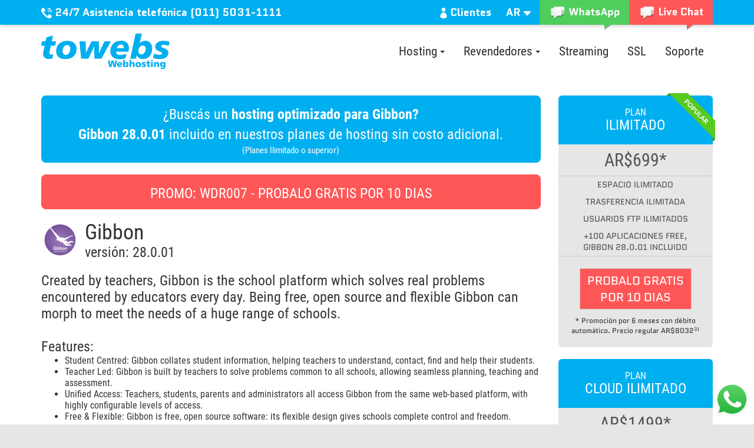

--- FILE ---
content_type: text/html; charset=UTF-8
request_url: https://towebs.com/hosting/aplicaciones/gratis/s/?show=gibbon
body_size: 10379
content:
        <!DOCTYPE html>
<html lang="es-AR">
<head>
	<meta charset="utf-8">
	<meta http-equiv="X-UA-Compatible" content="IE=edge">
	<meta name="viewport" content="width=device-width, initial-scale=1">
				<title>Hosting Gibbon 28.0.01</title>
	
	<meta name="classification" content="hosting">
<meta name="keywords" content="webhosting, hosting">
<meta name="description" content="Incluido en nuestro plan de hosting, listo para instalar.">
	
	<meta http-equiv="expires" content="0" />
	<meta http-equiv="Last-Modified" content="0">
	<meta name="revisit-after" content="1 days">
	<meta name="author" content="Towebs Web hosting">

	<meta name="copyright" content="TOWEBS &copy; 2008 VIRTUCOM NETWORKS SA">
	<meta name="publisher" content="TOWEBS &copy; 2008 VIRTUCOM NETWORKS SA">
	<meta name="distribution" content="Global">
	<meta name="city" content="Capital Federal">
	<meta name="country" content="Argentina">
	
	<meta name="geo.region" content="AR-C" />
	<meta name="geo.placename" content="Buenos Aires" />
	<meta name="geo.position" content="-34.613668;-58.388617" />
	<meta name="ICBM" content="-34.613668, -58.388617" />
	
	<link rel="preload" href="/css/default-dist.css?v3=2017-12-04" as="style">
	<link rel="preload" href="/fonts/font-awesome-4.3.0/css/font-awesome.min.css?v3=2017-12-04" as="style">
	<link rel="preload" href="/css/main-dist.css?v3=2021-04-06" as="style">

	<link rel="stylesheet" href="/css/default-dist.css?v3=2017-12-04">
	<link rel="stylesheet" href="/fonts/font-awesome-4.3.0/css/font-awesome.min.css?v3=2017-12-04">
	<link rel="stylesheet" href="/css/main-dist.css?v3=2021-04-06">

	<!-- HTML5 shim and Respond.js for IE8 support of HTML5 elements and media queries -->
	<!-- WARNING: Respond.js doesn't work if you view the page via file:// -->
	<!--[if lt IE 9]>
	  <script src="https://oss.maxcdn.com/html5shiv/3.7.2/html5shiv.min.js"></script>
	  <script src="https://oss.maxcdn.com/respond/1.4.2/respond.min.js"></script>
	<![endif]-->
	<link href="/favicon.ico" rel="icon" >

	

<script>
  (function(i,s,o,g,r,a,m){i['GoogleAnalyticsObject']=r;i[r]=i[r]||function(){
  (i[r].q=i[r].q||[]).push(arguments)},i[r].l=1*new Date();a=s.createElement(o),
  m=s.getElementsByTagName(o)[0];a.async=1;a.src=g;m.parentNode.insertBefore(a,m)
  })(window,document,'script','//www.google-analytics.com/analytics.js','ga');

  ga('create', 'UA-57539151-1', 'auto');
  ga('send', 'pageview');

</script>
 

<!-- Facebook Pixel Code Jorge 14/03/2019 -->
<script>
  !function(f,b,e,v,n,t,s)
  {if(f.fbq)return;n=f.fbq=function(){n.callMethod?
  n.callMethod.apply(n,arguments):n.queue.push(arguments)};
  if(!f._fbq)f._fbq=n;n.push=n;n.loaded=!0;n.version='2.0';
  n.queue=[];t=b.createElement(e);t.async=!0;
  t.src=v;s=b.getElementsByTagName(e)[0];
  s.parentNode.insertBefore(t,s)}(window, document,'script',
  'https://connect.facebook.net/en_US/fbevents.js');
  fbq('init', '357571741756486');
  fbq('track', 'PageView');
</script>
<noscript><img height="1" width="1" style="display:none"
  src="https://www.facebook.com/tr?id=357571741756486&ev=PageView&noscript=1"
/></noscript>
<!-- End Facebook Pixel Code -->




<script type="application/ld+json">
{
  "@context" : "http://schema.org",
  "@type" : "Organization",
  "name" : "Towebs Hosting",
  "url" : "https://www.towebs.com",
  "sameAs" : [
    "https://twitter.com/TowebsHosting",
    "https://www.facebook.com/Towebs-Webhosting-377435793712"
 ]
}
</script>


</head>
<body data-spy="scroll" data-target=".scrollspy">
		<div class="wrap">
		<div class="wrap navbar-fixed-top">
	<nav id="topBar" class="top_bar navbar navbar-default hidden-xs">
				<div class="container">

			<div class="row">
				<div class="col-xs-12 col-sm-6 col-md-6 support-phone">
					<div id="goHome"><a href="/">Inicio</a></div>

					<div id="assistance">
						<img src="/images/phone.png" alt="Asistencia telefónica" />
						<span class="hidden-xs">24/7 Asistencia telefónica (011) 5031-1111</span>
						<span class="visible-xs-inline">(011) 5031-1111</span>
					</div>
				</div>

				<div class="col-xs-6 col-md-6">
					<ul class="list-unstyled list-inline top-right_menu pull-right">
						<li><a href="/clientes/" target="_blank"><img src="/images/signin.png" alt="Clientes Towebs" /> Clientes</a></li>

						<li class="dropdown hidden-md" id="langselect">
							<a href="javascript:;" class="dropdown-toggle hidden-xs" data-toggle="dropdown" role="button" aria-expanded="false">AR <img src="/images/caretdown.png" alt="Ver más" /></a>

							<ul class="dropdown-menu" role="menu">
								<li><a href="javascript:;">AR (Argentina)</a></li>
															</ul>
						</li>
						<li class="wappchat">
							<a href="https://web.whatsapp.com/send?phone=+549115035-0738" target="_blank"><img id="wappchat" src="/images/livewapp.png" alt="Live chat"  /></a>
						</li>
						<li class="livechat">
							<a href="https://ayuda.towebs.com/" target="_blank"><img id="livechat" src="/images/livechat.png" alt="Live chat" /></a>
						</li>
					</ul>
				</div>
			</div>
		</div>
	</nav>
</div>		<div class="clearfix"></div>
				<nav class="new_menu">
	<p class="hidden">Barra de navegación</p>
	<div class="container new_menu-container">

		<nav class="navbar navbar-default">
			<div class="navbar-header">
				<button class="navbar-toggle" type="button" data-toggle="collapse" data-target=".js-navbar-collapse">
					<span class="sr-only">Toggle navigation</span>
					<span class="icon-bar"></span>
					<span class="icon-bar"></span>
					<span class="icon-bar"></span>
				</button>
				<div id="logoTowebs">
					<a href="/">
						<span>Towebs, hosting argentina</span>
					</a>
				</div>
			</div>

			<div class="collapse navbar-collapse js-navbar-collapse" style="padding: 0;">

				<div class="visible-xs buttons-mobile">
					<div class="col-xs-6 btn-clientes">
						<a href="/clientes/"  target="_blank"><img src="/images/input_name.png" alt="Clientes" /> Clientes</a>
					</div>

					                    <div class="col-xs-6 btn-callus">
                        <a href="tel:01150311111">
                            <img src="/images/phone.png" alt="Llamanos al 011-5031-1111" /> 011-5031-1111
                        </a>
                    </div>	


                    <div class="col-xs-12 btn-callus">
                        <a href="whatsapp://send?phone=+549115035-0738" target="_blank" style="background: #4fce5d;">
                        	<img src="/images/ico_chat_trasp.png" alt="WhatsApp Chat" /> Consultanos por WhatsApp</a>
                        </a>
                    </div>	



				</div>

				<div class="clearfix visible-xs"></div>

				<ul class="nav navbar-nav">
					<li class="dropdown mega-dropdown">
						<a href="javascript:;" id="test" class="dropdown-toggle" data-toggle="dropdown" role="button" aria-expanded="false">Hosting <span class="caret"></span></a>

						<div class="dropdown-menu mega-menu hosting-menu">
							<div class="container mega-container">
								<div class="row">
									<div class="col-md-4 col-sm-4 col-xs-12">
										<h3 class="title-sm hr-full">Hosting personal</h3>
										<p class="hidden-xs">Tres alternativas de planes con todo lo que necesitás para tu página personal.</p>

										<div class="row">
											<div class="col-md-12 col-sm-6 col-xs-4 planes">
												<ul class="list-unstyled list-lg">
													<li>
														<a href="/argentina/hosting/web/" class="hvr-sweep-to-right">
															<i class="fa fa-angle-right"></i><span class="hidden-xs">Hosting </span>básico
														</a>
													</li>
												</ul>
												<p class="hidden-xs">Crea tu primer pagina web.</p>
											</div>
											
											<div class="col-md-12 col-sm-6 col-xs-4 planes">
												<ul class="list-unstyled list-lg">
													<li>
														<a href="/argentina/hosting/cpanel/" class="hvr-sweep-to-right">
															<i class="fa fa-angle-right"></i><span class="hidden-xs"> Hosting </span>Cpanel
														</a>
													</li>
												</ul>
												<p class="hidden-xs">Web Hosting rápido y seguro.</p>
											</div>

											<div class="col-md-12 col-sm-6 col-xs-4 planes">
												<ul class="list-unstyled list-lg">
													<li>
														<a href="/hosting/cloud/" class="hvr-sweep-to-right">
															<i class="fa fa-angle-right"></i><span class="hidden-xs">Hosting </span>Cloud
														</a>
													</li>
												</ul>
												<p class="hidden-xs">Doble poder y memoria en tu sitio.</p>
											</div>
										</div>
									</div>
									

									<div class="col-md-4 col-sm-4 col-xs-12">
										<h3 class="title-sm hr-full">Hosting para empresas</h3>
										<p class="hidden-xs">Planes optimizados para sitios empresariales y proyectos online.</p>
										
										<div class="row">
											<div class="col-md-6 col-sm-12 col-xs-6">
												<h4 class="title-second">Pyme</h4>
												<p class="hidden-xs">Webs empresariales y Sitios de E-commerce.</p>
												<ul class="list-unstyled list-lg">
													<li><a href="/hosting/empresas/pyme/" class="hvr-sweep-to-right"><i class="fa fa-angle-right"></i>Pyme</a></li>
												</ul>
											</div>

											<div class="col-md-6 col-sm-12 col-xs-6">
												<h4 class="title-second hidden-xs">Corporativo</h4>
												<h4 class="title-second visible-xs">Corporativo</h4>
												<p class="hidden-xs">Más recursos para sitios de alto tráfico.</p>
												<ul class="list-unstyled list-lg hidden-xs">
													<li><a href="/hosting/empresas/corporativo/" class="hvr-sweep-to-right"><i class="fa fa-angle-right"></i>Corporativo</a></li>
												</ul>

												<ul class="list-unstyled list-lg visible-xs">
													<li><a href="/hosting/empresas/corporativo/" class="hvr-sweep-to-right"><i class="fa fa-angle-right"></i>Corporativo</a></li>
												</ul>
											</div>
										</div>
									</div>





									<div class="col-md-4 col-sm-4 col-xs-12 hidden">
										<h3 class="title-sm hr-full">Creador de sitios</h3>
										<p class="hidden-xs">Creá tu propio sitio web, mantenelo actualizado con Superweb y Hosting WordPress.</p>

										<div class="row">
											<div class="col-md-6 col-sm-6 col-xs-6">
												<ul class="list-unstyled list-lg">
													<li><a href="/creador-de-sitio/superweb/" class="hvr-sweep-to-right"><i class="fa fa-angle-right"></i>Superweb</a></li>
												</ul>
											</div>
											<div class="col-md-6 col-sm-6 col-xs-6">
												<ul class="list-unstyled list-lg">
													<li><a href="/hosting/wordpress/" class="hvr-sweep-to-right" style="font-size: 15px;"><i class="fa fa-angle-right"></i><span class="hidden-xs">Hosting </span>Wordpress</a></li>
												</ul>
											</div>
										</div>
									
										<div class="wrapper-slider text-theme hidden-xs">
											<div id="slider-mega-menu" class="carousel slide" data-ride="carousel" data-interval="6000">
												<div class="carousel-inner">
													<div class="item active">
														<div class="row">
															<div class="col-md-6">
																<a href="/creador-de-sitio/superweb/#awesome_templates" class="img-wrapper rounded"><img src="/images/slides/creador-de-sitios/templates-small-1.png" alt="Plantilla 1" class="img-responsive" /></a>
															</div>
															
															<div class="col-md-6">
																<a href="/creador-de-sitio/superweb/#awesome_templates" class="img-wrapper rounded"><img src="/images/slides/creador-de-sitios/templates-small-2.png" alt="Plantilla 2" class="img-responsive" /></a>
															</div>
														</div>													</div>

													<div class="item">
														<div class="row">
															<div class="col-md-6">
																<a href="/creador-de-sitio/superweb/#awesome_templates" class="img-wrapper rounded"><img src="/images/slides/creador-de-sitios/templates-small-3.png" alt="Plantilla 3" class="img-responsive" /></a>
															</div>
															
															<div class="col-md-6">
																<a href="/creador-de-sitio/superweb/#awesome_templates" class="img-wrapper rounded"><img src="/images/slides/creador-de-sitios/templates-small-4.png" alt="Plantilla 4" class="img-responsive" /></a>
															</div>
														</div>													</div>

													<div class="item">
														<div class="row">
															<div class="col-md-6">
																<a href="/creador-de-sitio/superweb/#awesome_templates" class="img-wrapper rounded"><img src="/images/slides/creador-de-sitios/templates-small-5.png" alt="Plantilla 5" class="img-responsive" /></a>
															</div>
															
															<div class="col-md-6">
																<a href="/creador-de-sitio/superweb/#awesome_templates" class="img-wrapper rounded"><img src="/images/slides/creador-de-sitios/templates-small-6.png" alt="Plantilla 6" class="img-responsive" /></a>
															</div>
														</div>													</div>
												</div>
											</div>
										</div>
									</div>
									

									<div class="col-md-4 col-sm-4 col-xs-12 hidden">
										<h3 class="title-sm hr-full">Creador de sitios</h3>
										<p class="hidden-xs">Creá tu sitio web y mantenelo actualizado las veces que quieras.</p>

										<div class="row">
											<div class="col-md-12 col-sm-6 col-xs-4 planes">
												<ul class="list-unstyled list-lg">
													<li>
														<a href="/argentina/hosting/web/" class="hvr-sweep-to-right">
															<i class="fa fa-angle-right"></i>Superweb
														</a>
													</li>
												</ul>
												<p class="hidden-xs">Diseña tu sitio de una manera fácil e intuitiva.</p>
											</div>
											
											<div class="col-md-12 col-sm-6 col-xs-4 planes">
												<ul class="list-unstyled list-lg">
													<li>
														<a href="/argentina/hosting/cpanel/" class="hvr-sweep-to-right">
															<i class="fa fa-angle-right"></i>Ecommerce Venta Online
														</a>
													</li>
												</ul>
												<p class="hidden-xs">Vende tus productos sin pagar ninguna comisión.</p>
											</div>

											<div class="col-md-12 col-sm-6 col-xs-4 planes">
												<ul class="list-unstyled list-lg">
													<li>
														<a href="/hosting/cloud/" class="hvr-sweep-to-right">
															<i class="fa fa-angle-right"></i><span class="hidden-xs">Hosting </span>Wordpress
														</a>
													</li>
												</ul>
												<p class="hidden-xs">Recursos optimizados al máximo para esta app.</p>
											</div>
										</div>


									</div>
									
									<div class="col-md-4 col-sm-4 col-xs-12">
										<h3 class="title-sm hr-full">Creador de sitios</h3>
										<p class="hidden-xs">Creá tu propio sitio web, mantenelo actualizado con Superweb y Tienda Online.</p>

										<div class="row">
											<div class="col-md-6 col-sm-6 col-xs-6">
												<ul class="list-unstyled list-lg">
													<li><a href="/creador-de-sitio/superweb/" class="hvr-sweep-to-right"><i class="fa fa-angle-right"></i>Superweb</a></li>
												</ul>
											</div>
											<div class="col-md-6 col-sm-6 col-xs-6">
												<ul class="list-unstyled list-lg">
													<li><a href="/argentina/tienda_online/" class="hvr-sweep-to-right"><i class="fa fa-angle-right"></i>Tienda Online</a></li>
												</ul>
											</div>
										</div>
									
										<div class="wrapper-slider text-theme hidden-xs">
											<div id="slider-mega-menu" class="carousel slide" data-ride="carousel" data-interval="6000">
												<div class="carousel-inner">
													<div class="item active">
														<div class="row">
															<div class="col-md-6">
																<a href="/creador-de-sitio/superweb/#awesome_templates" class="img-wrapper rounded"><img src="/images/slides/creador-de-sitios/templates-small-1.png" alt="Plantilla 1" class="img-responsive" /></a>
															</div>
															
															<div class="col-md-6">
																<a href="/argentina/tienda_online/#awesome_templates" class="img-wrapper rounded"><img src="/images/slides/creador-de-sitios/templates-small-2.png" alt="Plantilla 2" class="img-responsive" /></a>
															</div>
														</div>													</div>

													<div class="item">
														<div class="row">
															<div class="col-md-6">
																<a href="/creador-de-sitio/superweb/#awesome_templates" class="img-wrapper rounded"><img src="/images/slides/creador-de-sitios/templates-small-3.png" alt="Plantilla 3" class="img-responsive" /></a>
															</div>
															
															<div class="col-md-6">
																<a href="/creador-de-sitio/superweb/#awesome_templates" class="img-wrapper rounded"><img src="/images/slides/creador-de-sitios/templates-small-4.png" alt="Plantilla 4" class="img-responsive" /></a>
															</div>
														</div>													</div>

													<div class="item">
														<div class="row">
															<div class="col-md-6">
																<a href="/creador-de-sitio/superweb/#awesome_templates" class="img-wrapper rounded"><img src="/images/slides/creador-de-sitios/templates-small-5.png" alt="Plantilla 5" class="img-responsive" /></a>
															</div>
															
															<div class="col-md-6">
																<a href="/creador-de-sitio/superweb/#awesome_templates" class="img-wrapper rounded"><img src="/images/slides/creador-de-sitios/templates-small-6.png" alt="Plantilla 6" class="img-responsive" /></a>
															</div>
														</div>													</div>
												</div>
											</div>
										</div>
									</div>
									



								</div>
							</div>
						</div>
					</li>

					<li class="dropdown mega-dropdown">

						<a href="javascript:;" class="dropdown-toggle" data-toggle="dropdown" role="button" aria-expanded="false">Revendedores <span class="caret"></span></a>

						<div class="dropdown-menu mega-menu revendedores-menu">
							<div class="container mega-container">
								<div class="row">
									<div class="col-md-6 col-sm-6 col-xs-12">
										<h3 class="title-sm hr-full">Soluciones para revendedores</h3>
										<p class="hidden-xs">Tené tu propia empresa de Webhosting con nuestra plataforma de revendedores. </p>

										<div class="row">
											<div class="col-md-12 col-sm-6 col-xs-6 planes">
												<ul class="list-unstyled list-inline list-lg">
													<li>
														<a href="/hosting/resellers/" class="hvr-sweep-to-right">
															<i class="fa fa-angle-right"></i>Ver Packs
														</a>
													</li>
												</ul>
											</div>
										</div>
									</div>
									
									<div class="col-md-6 col-sm-6 col-xs-12">
										<h3 class="title-sm hr-full">Soluciones para ISP y TELCO</h3>
										<p class="hidden-xs">Soluciones de marca blanca para grandes carriers de conectividad.</p>
										<ul class="list-unstyled list-lg">
											<li>
												<a href="/hosting/resellers/isp/" class="hvr-sweep-to-right">
													<i class="fa fa-angle-right"></i>Ver más</a>
											</li>
										</ul>
									</div>
																	</div>
							</div>
						</div>
					</li>

										<li class=""><a href="/streaming/radio/">Streaming</a></li>
					<li class=""><a href="/argentina/SSL/">SSL</a></li>
 
					<li class=""><a href="https://blog.towebs.com/soporte/">Soporte</a></li>




				   				</ul>
			</div>		</nav>
	</div>
	</nav>


		
		<div class="container" style="margin-top: 30px;">
	<div class="row">
		<div class="col-md-9 instalatron-app">
					<div class="titles">

				<div id="show_probar">
					<p> 
						¿Buscás un <b>hosting optimizado para Gibbon?</b>
						<br>
						<b>Gibbon 28.0.01</b> incluido en nuestros planes de hosting sin costo adicional.
						<small style="font-size: 15px;">(Planes Ilimitado o superior)</small>
					</p>
				</div>

				<div id="show_probar" class="show_probar-red">PROMO: WDR007 - PROBALO GRATIS POR 10 DIAS</div>

				
								<div class="clear-bot"></div>

				<img src="https://installatron.com/images/remote/icon64_gibbon.png"  alt="" />
				<h1 style="display:inline">Gibbon</h1>
				<br>
				<h3 style="display:inline">versión: 28.0.01</h3>
			</div>
			<div class="clearfix"></div>

			<div class="titles">
				<h2 class="hidden">Gibbon is an open source school management application.</h2>
				<h3>Created by teachers, Gibbon is the school platform which solves real problems encountered by educators every day. Being free, open source and flexible Gibbon can morph to meet the needs of a huge range of schools.<br><br>Features:<ul><li>Student Centred: Gibbon collates student information, helping teachers to understand, contact, find and help their students.<li>Teacher Led: Gibbon is built by teachers to solve problems common to all schools, allowing seamless planning, teaching and assessment.<li>Unified Access: Teachers, students, parents and administrators all access Gibbon from the same web-based platform, with highly configurable levels of access.<li>Free &amp; Flexible: Gibbon is free, open source software: its flexible design gives schools complete control and freedom.</ul></h3>


				<ul>
					<li>Gibbon is an open source school management application.<br><br></li>
					<li><strong>Categoria:</strong> Content Management.</li>
					<li><strong>Base de datos:</strong> mysql</li>
					<li><strong>Modificación:</strong> 2024-12-06</li>
				</ul>
				<hr>

									<h4>Screenshots:</h4>
										<div id="instalatron-apps" class="carousel slide" data-ride="carousel">
						<!-- Wrapper for slides -->
						<div class="carousel-inner" role="listbox">
																															<div class="item active">
															<img src='https://installatron.com/images/remote/ss1_gibbon.png' width="320" height="240" alt="" />
							</div>
																															<div class="item">
															<img src='https://installatron.com/images/remote/ss2_gibbon.png' width="320" height="240" alt="" />
							</div>
																															<div class="item">
															<img src='https://installatron.com/images/remote/ss3_gibbon.png' width="320" height="240" alt="" />
							</div>
																				</div>
						<!-- Controls -->
						<a class="left carousel-control" href="#instalatron-apps" role="button" data-slide="prev">
							<img src="/images/left_btn.png" aria-hidden="true" alt="" />
							<span class="sr-only">Anterior</span>
						</a>

						<a class="right carousel-control" href="#instalatron-apps" role="button" data-slide="next">
							<img src="/images/right_btn.png" aria-hidden="true" alt="" />
			
							<span class="sr-only">Siguiente</span>
						</a> 
					</div>
					<!-- END Carousel -->
								<br><br>
			</div>
				</div>
		
		<div class="col-md-3 pricing-table-1">
			<div class="price-block">
				<div class="ribbon popular"></div><!-- Ribbon -->
				<h3><span>Plan</span> Ilimitado</h3>
				<div class="price pastel-orange">
					<div class="price-figure">
						<h4>AR$<span class="precioPlanIlimitado"></span>*</h4>
					</div>
				</div>

				<ul class="features">
					<li>ESPACIO ILIMITADO </li>
					<li>TRASFERENCIA ILIMITADA</li>
					<li>USUARIOS FTP ILIMITADOS </li>
					<li class="app">+100 APLICACIONES FREE, <br>
													Gibbon  28.0.01 incluido
											</li>
				</ul>

				<div class="price-footer">
										<p class="btns">
						<a class="btn btn-default join-btn" href="/ordenelo?plan=EP&plataforma=L&forma_pago=DA&frec_pago=A&probar=1" role="button">Probalo gratis <br> por 10 dias</a>
					</p>
					<small>* Promoción por 6 meses con débito automático. Precio regular AR$<span class="precioPlanIlimitado-AnualMensual"></span></small>
				</div>
			</div>

			<div class="price-block">
				<h3><span>Plan</span> Cloud Ilimitado</h3>
				<div class="price pastel-orange">
					<div class="price-figure">
						<h4>AR$<span class="precioPlanCloudIlimitado"></span>*</h4>
					</div>
				</div>

				<ul class="features">
					<li>ESPACIO ILIMITADO </li>
					<li>TRASFERENCIA ILIMITADA</li>
					<li>USUARIOS FTP ILIMITADOS </li>
					<li class="feat">BASES MYSQL ILIMITADAS</li>
					<li class="app">+180 APLICACIONES FREE,<br>
													Gibbon  28.0.01 incluido
											</li>
				</ul>

				<div class="price-footer">
										<p class="btns">
						<a class="btn btn-default join-btn" href="/ordenelo?plan=C&plataforma=L&forma_pago=DA&frec_pago=A&probar=1" role="button">Probalo gratis <br> por 10 dias</a>
					</p>

					<small>* Promoción por 6 meses con débito automático. Precio regular AR$<span class="precioPlanCloudIlimitado-AnualMensual"></span></small>
				</div>
			</div>

			<a href="javascript:;" class="btn signup_submit blue_button" onclick="ChatYa('Ventas')" style="padding-left:0; padding-right:0; width:100%;"><span>¿Tenés dudas?</span>¡CHAT ONLINE!</a>

		</div>
			</div>

</div>



			 
		

		<section class="contact_section">
	<header><p class="hidden">Menú de contacto, logos, sección de contacto</p></header>
	<div class="container">
		<div class="col-md-7">

			<section class="row contact_menu hidden-xs">
				<header><h3 class="hidden">Nuestra empresa.</h3></header>
				<div class="col-sm-4 col-xs-4">
					<h4>Nosotros</h4>
					<ul>
						<li><a href="/towebs/veanos-trabajando/">Así trabajamos</a></li>
						<li><a href="/towebs/legales/">Legales y privacidad</a></li>
						<li><a href="/towebs/contactenos/">Contacto</a></li>
					</ul>
				</div>
				<div class="col-sm-4 col-xs-4">
					<h4>Comunidad</h4>
					<ul>
						<li><a href="http://blog.towebs.com/">Nuestro blog</a></li>
						<li><a href="http://www.postularse.com/towebs.webhosting" target="_blank" rel="noopener">¡Trabajá en Towebs!</a></li>
						<li><a href="/clientes/" target="_blank" rel="noopener">Área clientes</a></li>
						<li><a href="http://blog.towebs.com/soporte/">Centro de ayuda</a></li>
					</ul>
				</div>
				<div class="col-sm-4 col-xs-4">
					<h4>Soluciones</h4>
					<ul>
						<li><a href="/argentina/hosting/web/">Hosting Mini Web</a></li>
						<li><a href="/argentina/hosting/cpanel/">Hosting Cpanel</a></li>
						<li><a href="/hosting/empresas/pyme/">Hosting para Empresas</a></li>
						<li><a href="/hosting/wordpress/">Hosting Wordpress</a></li>
						<li><a href="/streaming/radio/">Radio Streaming</a></li>
						<li><a href="/hosting/resellers/">Revendedores</a></li>
						<li class="hidden"><a href="/towebmail/">towebmail</a></li>
						<li class="hidden"><a href="http://www.towebshosting.com.ar/">towebs</a></li>

					</ul>
				</div>
			</section>

			<section class="row logos hidden-xs">
				<header><h3 class="hidden">Towebs hosting</h3></header>

				<section class="col-md-6 col-sm-6 col-xs-6">
					<header><h4 class="hidden">Partners Tecnológicos</h4></header>
					<div class="title">Partners Tecnológicos</div>
					<img src="/images/partners.png" alt="" /> 
									</section>

				<section class="col-md-6 col-sm-6 col-xs-6">
					<header><h4 class="hidden">Provedores de Conexión</h4></header>
					<div class="title">Provedores de Conexión</div>
					<img src="/images/providers.png" alt="" /> 
									</section>
			</section>

		</div>

				<section class="col-md-5 drop_us_aline">
	<div class="title">¿Alguna consulta?</div>
	<form action="/towebs/contactenos/send" id="footer_consulta" method="post">
		<div class="setup-content showform" id="step-1">
			<input type="hidden" name="area" value="Ventas" class="consulta_area" />
			<input type="hidden" name="formulario" value="Footer" class="consulta_area" />
			<input name="nombre" class="consulta_name form-control name_icon" placeholder="Nombre *" required />
			<input name="email"  class="consulta_email form-control email_icon" placeholder="Email *" required />
			<input name="telefono" class="consulta_telefono form-control phone_icon" placeholder="Teléfono" />
			<textarea name="comentarios" class="consulta_comentario form-control message_icon" placeholder="Mensaje *" required></textarea>
			<p class="text-right"><button class="btn btn-default btn-any-question nextBtn" type="button">Siguiente</button></p>
		</div>

		<div class="setup-content showrecaptcha"  id="step-2" style="display: none;">
			<div class="col-md-12 recaptcha">
				<p>¡Comprobá que no sos un robot!</p>
				<div id="recaptchaField0" class="consulta_captcha"></div> 
			</div>

			<p class="text-right"><input type="submit" class="btn btn-default btn-any-question" value="Enviar" /></p>
		</div>

		<div class="setup-content showendform" id="step-3" style="display: none;">
			<div class="enviado_ok text-center">
				<img src="/images/complex/envelope-man.png" class="img-responsive" style="margin: 0 auto;" alt="¡Muchas gracias por tu mensaje!" />
				<p class="first">¡Muchas gracias por tu mensaje!</p>
				<p>El mismo fue enviado con éxito.</p>
				<p>A la brevedad nos contactaremos con vos.</p>
				<div class="result"></div>

				
							</div>
		</div>
	</form>
</section>
		
	</div>
</section>

<footer>
	<section class="container">
		<header><p class="hidden">Pie de página</p></header>

		<section class="col-md-2 col-sm-3 col-xs-12 social">
			<header><p class="hidden">Iconos de redes sociales y selección de idiomas</p></header>

			<section class="languages dropdown visible-xs-inline-block">
				<header><h3 class="hidden">Selección de idiomas</h3></header>
				<a href="javascript:;" class="dropdown-toggle hidden-xs" data-toggle="dropdown" role="button" aria-expanded="false">
					AR (Argentina) <img src="/images/caretdown.png" alt="Ver más" />
				</a>
				<ul class="dropdown-menu" role="menu">
					<li><a href="javascript:;">AR (Argentina)</a></li>
									</ul>
			</section>

			<ul class="social_icons">
				<li><a href="https://www.facebook.com/Towebs-Webhosting-377435793712" target="_blank" rel="noopener" class="facebook_icon" title="Ir al Facebook de Towebs"></a></li>
				<li><a href="https://twitter.com/TowebsHosting" target="_blank" rel="noopener" class="twitter_icon" title="Ir al Twitter de Towebs"></a></li>
			</ul>
		</section>

		<section class="col-md-9 col-sm-7 col-xs-12 text-center" style="margin-top:20px;">
			<header><h3 class="hidden">Info</h3></header>
			<p class="copyright">
				Atención técnica y comercial: <a href="tel:5031-1111">(54)-11-5031-1111</a> las 24 hs. ToWebs &copy; 2000<br />
				Virtucom Networks SA. <a href="https://maps.google.com/?q=Towebs Hosting, Ciudad Autónoma de Buenos Aires, Argentina" target="_blank" rel="noopener">Av. Belgrano 1586, piso 10 (C1093AAQ). Cap. Fed. Bs. As. Argentina</a>
			</p>
		</section>

				<section class="col-md-1 col-sm-2 col-xs-3 col-md-offset-0 col-sm-offset-0 col-xs-offset-5 text-center">
			<a href="http://qr.afip.gob.ar/?qr=oyRXpIaXahApsiRqqCxrAg,," target="_F960AFIPInfo" rel="noopener">
				<img src="/images/DATAWEB.png"  alt="AFIP. Consulta Pública de Información" />
			</a>
		<div style="font-size:13px; color:#ccc;">18/01/26</div>

		</section>
	</section>
</footer>
		
		<div class="wrap navbar-fixed-bottom text-right wappfotter">
	<!-- movil -->
	<a href="whatsapp://send?phone=+549115035-0738" target="_blank" class="hidden-lg" style="margin-right:5px;">
		<img src="/images/whatsapp.png" alt="Consultas por WhatsApp" class="wappbur">
	</a>

	<!-- Desktop -->
	<a href="https://web.whatsapp.com/send?phone=+549115035-0738" target="_blank" class="hidden-xs" style="margin-right:5px;">
		<img src="/images/whatsapp.png" alt="Consultas por WhatsApp" width="65" height="65" class="wappbur">
	</a>
</div>

				<div class="modal fade" id="myModal" tabindex="-1" role="dialog" aria-labelledby="myModalLabel" aria-hidden="true">
			<div class="modal-dialog">
				<img src="/images/voodoo-modal.png" class="voodoo" alt="Voodoo" />
				<div class="modal-content">
				</div>
			</div>
		</div>
	</div>
	

		<div class="modal fade" id="show_predator" tabindex="-1" role="dialog" aria-labelledby="myModalLabel" aria-hidden="true">
		<div class="modal-dialog">
			<div class="modal-content">
			</div>
		</div>
	</div> 
	
		<div class="modal fade" id="show_videotutoriales" tabindex="-1" role="dialog" aria-labelledby="myModalLabel" aria-hidden="true">
		<div class="modal-dialog">
			<img src="/images/voodoo-modal.png" class="voodoo" alt="Voodoo">
			<div class="modal-content">
				<div class="modal-body"><div id="modal-video"><div class="videoWrapper"><div id="videoshow"></div></div></div></div>
			</div>
		</div>
	</div>
	

<script src="/javascripts/vendors/jquery-3.3.1.min.js"></script>


<script src="/javascripts/vendors/bootstrap-3.4.0-dist/js/bootstrap.min.js"></script>


<script src="/javascripts/arrayplanes.js?v=2025-08-20-v2" type="text/javascript" ></script>

<script src="/javascripts/precios.js?v=2025-08-20-v1" type="text/javascript"></script>
<script>
	$(document).ready(function(){
		$('.help-btn').popover(); // Se usa en 'superweb-basico'

		// Js para las tabs (estas tabs aparecen en casi todos lados)
		$('.btn-tab').click(function(){
			$('.btn-tab.active').removeClass('active');
			$('.tab_content').hide();
			$('#'+$(this).attr('data-tab')).show();
			$(this).addClass('active');
		});
	});

	// Destruye el objeto Modal antes de los sebsecuentes toggles. Una opción es destruirlo despues que termina ocultandose.
	$('body').on('hidden.bs.modal', '.modal', function () {
		$(this).removeData('bs.modal');
	});

	// Se usa para mostrar las features ocultas en cualquier plan (hosting básico, ilimitado, cloud ilimitado, streaming, etc).
	$('.seeMore').click(function(){
		var $this = $(this);
		$this.toggleClass('seeMore');
		if($this.hasClass('seeMore')){
			$this.html('<span class="glyphicon glyphicon-chevron-down"></span> Más');
		}

		else {
			$this.html('<span class="glyphicon glyphicon-chevron-up"></span> Menos');
		}
	});

	/* Evita que el dropdown del menu se cierre cuando le haces click dentro */
	$('nav.new_menu .nav.navbar-nav .mega-dropdown .mega-menu').click(function(e) {
		e.stopPropagation();
	});

</script>



<script>
function ChatYa(tipo){ 
	predatorTrue=1; // saco a Paola :P
	// chat nuevo ayuda.towebs.com
	if ((screen.width<1024) && (screen.height<768)){
		window.open('https://ayuda.towebs.com/', '_blank', 'width=500,height=480');
	}else if (((screen.width>=1024) && (screen.height>=768)) && ((screen.width<=1680) && (screen.height<=1050))){   
		window.open('https://ayuda.towebs.com/', '_blank', 'width=470,height=400');
	}else{
		window.open('https://ayuda.towebs.com/', '_blank', 'width=680,height=600');
	}
	// end chat nuevo ayuda.towebs.com
}
</script>



<script type="text/javascript">
if ( $(window).width() <= 768) {
	// Si la resolución es menor o igual a 360, NO hago nada.
}
else {
	// Si la resolución es mayor a 360, SI aparece el fondo para el dropdown menu
	$('nav.new_menu ul li.mega-dropdown a.dropdown-toggle').click( function(event){
		$('.modal-back-dropdown').show();
	});

	$(document).click( function(){
		$('.modal-back-dropdown').hide();
	});
}
</script>

<div class="modal-back-dropdown" style="display: none"></div>

<script type="text/javascript">
	// Sticky elements
	$(window).scroll(function(){
		var planHead = $('#topBar');
		var planScroll = $(window).scrollTop();
		var removeMobile = $(window).width();
		
		if(planScroll >= 5){$(planHead).addClass('scroll-off');}
		else {$(planHead).removeClass('scroll-off');}

		// Remueve la clase 'scroll-off' si la resolucion es menor a 768px
		if (removeMobile < 768) {$(planHead).removeClass('scroll-off');};
	});

</script>


<script>
function requerido(INP){
		if ( $(INP).val()=="" ) {
				$(INP).removeClass("alert-success");
				$(INP).addClass("alert-danger");
				err=1;
		}else{
				$(INP).addClass("alert-success");
				$(INP).removeClass("alert-danger");
				err=0;
		}
		return err;
}

function ValidEmail(INP) {
	var pattern = /^([a-z\d!#$%&'*+\-\/=?^_`{|}~\u00A0-\uD7FF\uF900-\uFDCF\uFDF0-\uFFEF]+(\.[a-z\d!#$%&'*+\-\/=?^_`{|}~\u00A0-\uD7FF\uF900-\uFDCF\uFDF0-\uFFEF]+)*|"((([ \t]*\r\n)?[ \t]+)?([\x01-\x08\x0b\x0c\x0e-\x1f\x7f\x21\x23-\x5b\x5d-\x7e\u00A0-\uD7FF\uF900-\uFDCF\uFDF0-\uFFEF]|\\[\x01-\x09\x0b\x0c\x0d-\x7f\u00A0-\uD7FF\uF900-\uFDCF\uFDF0-\uFFEF]))*(([ \t]*\r\n)?[ \t]+)?")@(([a-z\d\u00A0-\uD7FF\uF900-\uFDCF\uFDF0-\uFFEF]|[a-z\d\u00A0-\uD7FF\uF900-\uFDCF\uFDF0-\uFFEF][a-z\d\-._~\u00A0-\uD7FF\uF900-\uFDCF\uFDF0-\uFFEF]*[a-z\d\u00A0-\uD7FF\uF900-\uFDCF\uFDF0-\uFFEF])\.)+([a-z\u00A0-\uD7FF\uF900-\uFDCF\uFDF0-\uFFEF]|[a-z\u00A0-\uD7FF\uF900-\uFDCF\uFDF0-\uFFEF][a-z\d\-._~\u00A0-\uD7FF\uF900-\uFDCF\uFDF0-\uFFEF]*[a-z\u00A0-\uD7FF\uF900-\uFDCF\uFDF0-\uFFEF])\.?$/i;

		if (!pattern.test($(INP).val()) ) {
				$(INP).removeClass("alert-success");
				$(INP).addClass("alert-danger");
				err=1;
		}else{
				$(INP).addClass("alert-success");
				$(INP).removeClass("alert-danger");
				err=0;
		}
		return err;


};
</script>

<script>
function send_email_ajax(formclass){
	//window.alert(formclass.id+" "+formclass.action+" ")
	 // send email
	var url = formclass.action;     // El script a dónde se realizará la petición.
	$.ajax({
		type: "POST",
		url: url,
		data: $(formclass).serialize(),		// Adjuntar los campos del formulario enviado.
		success: function(data){
			$('#'+formclass.id+' .showform').hide();			// oculto form
			$('#'+formclass.id+' .showrecaptcha').hide();		// muestro recaptcha
			$('#'+formclass.id+' .showendform').fadeIn('slow');	// muestro gracias
			$('#'+formclass.id+' .result').html(data);			// Mostrar la respuestas del script PHP.
		 }
	 });
	// end send mail
}

/*
------------------------------
*/

if (
	$("#footer_consulta .nextBtn").click(

		function( event ) {
			var formclass=this
			var err=0;

			err=err+requerido('#footer_consulta .consulta_name');
			err=err+requerido('#footer_consulta .consulta_email');
			err=err+ValidEmail('#footer_consulta .consulta_email');
			err=err+requerido('#footer_consulta .consulta_comentario');

			if (err==0){
				//console.log('Oculto formulario y luego muestro catpcha');
				$('#footer_consulta .showform').hide();		// oculto form
				$('#footer_consulta .showrecaptcha').show();	// muestro recaptcha
			}
		}
	)
)

$("#footer_consulta").submit(function( event ) {
	var formclass=this
	var err=0;
	var capt=$('#g-recaptcha-response').val();

	err=err+requerido('#'+formclass.id+' .consulta_name');
	err=err+requerido('#'+formclass.id+' .consulta_email');
	err=err+ValidEmail('#'+formclass.id+' .consulta_email');
	err=err+requerido('#'+formclass.id+' .consulta_comentario');

	// captcha 
	if (capt=="") {
		err=err+1;

		var modalTitle = '¿Sos un robot?';
		var modalMessage = '¡Por favor, validá que no lo sos!';

		$('#myModal').find('.modal-content').empty().append("<div class='modal-header'><h4 class='modal-title'>"+ modalTitle +"</h4></div><div class='modal-body'><p class='text-center'>" + modalMessage + "</p></div><div class='modal-footer'><button type='button' class='btn btn-default join-btn' data-dismiss='modal'>Cerrar</button></div>");

		$('#myModal').modal('show');
	}

	if (err==0){
		//console.log('entro');
		send_email_ajax(formclass);
		event.preventDefault();
	}else{
		//console.log('NO entro');
		event.preventDefault();
	}
});

</script>

<script>
function ChatYaConviene(mensaje){
	predator();
	setTimeout(
		function(){
    		//do something special
    		$('#show_predator').modal($('#chat_promociones').html('Hola, soy Paola, te voy a ayudar a seleccionar un plan, vas a vender productos en tu sitio  web?'));
  		}, 1000
  	);
	setTimeout(
		function(){
    		//do something special
    		$('#show_predator').modal($('#chat_promociones').html('Hola, soy Paola, te voy a ayudar a seleccionar un plan, vas a vender productos en tu sitio  web?'));
  		}, 2000
  	);

}

</script>




<script type="text/javascript">
$(document).ready(function () { //
	$("#testimonialCarousel .operador h4").each(function () {
		var maxwidth = 29;
		if ($(this).text().length > maxwidth) {
			$(this).text($(this).text().substring(0, maxwidth));
			$(this).html($(this).html() + '...');
		}
	});

	$("#testimonialCarousel .operador p").each(function () {
		var maxwidth = 180;
		if ($(this).text().length > maxwidth) {
			$(this).text($(this).text().substring(0, maxwidth));
			$(this).html($(this).html() + '...');
		}
	});
});
</script>

<script src="https://www.google.com/recaptcha/api.js?hl=es&onload=myCallBack&render=explicit" async defer></script>
<script type="text/javascript">
	var recaptcha0;
	var recaptcha1;
	var recaptcha2;
	var recaptcha3;

	var myCallBack = function() {
		//Render the recaptcha0 on the element with ID "recaptchaField0"
		recaptcha0 = grecaptcha.render('recaptchaField0', {
			'sitekey' : '6LeXGBsTAAAAAMRINTv-2-n_o1rEgyaGqoGj82m2'
		});

		if ( $( "#recaptchaField1" ).length ) {

			//Render the recaptcha1 on the element with ID "recaptchaField1"
			recaptcha1 = grecaptcha.render('recaptchaField1', {
				'sitekey' : '6LeXGBsTAAAAAMRINTv-2-n_o1rEgyaGqoGj82m2'
			});
		}

		if ( $( "#recaptchaField2" ).length ) {

			//Render the recaptcha2 on the element with ID "recaptchaField2"
			recaptcha2 = grecaptcha.render('recaptchaField2', {
				'sitekey' : '6LeXGBsTAAAAAMRINTv-2-n_o1rEgyaGqoGj82m2'
			});

		}

		if ( $( "#recaptchaField3" ).length ) {

			//Render the recaptcha3 on the element with ID "recaptchaField3"
			recaptcha3 = grecaptcha.render('recaptchaField3', {
				'sitekey' : '6LeXGBsTAAAAAMRINTv-2-n_o1rEgyaGqoGj82m2'
			});

		}
	};
</script>







	<script async src="/javascripts/vendors/jquery.cookie/jquery.cookie.js"></script>

	


<!-- wapp show messaje -->
<script type="text/javascript">
$( document ).ready(function() {
	setTimeout(function(){
		$('.wappbur').attr('src','/images/whatsapp-on.png');
	}, 7000);
});
</script>
<!-- end wapp show messaje -->
</body>
</html>


--- FILE ---
content_type: text/html; charset=utf-8
request_url: https://www.google.com/recaptcha/api2/anchor?ar=1&k=6LeXGBsTAAAAAMRINTv-2-n_o1rEgyaGqoGj82m2&co=aHR0cHM6Ly90b3dlYnMuY29tOjQ0Mw..&hl=es&v=PoyoqOPhxBO7pBk68S4YbpHZ&size=normal&anchor-ms=20000&execute-ms=30000&cb=d4xrgz4hdu0d
body_size: 49573
content:
<!DOCTYPE HTML><html dir="ltr" lang="es"><head><meta http-equiv="Content-Type" content="text/html; charset=UTF-8">
<meta http-equiv="X-UA-Compatible" content="IE=edge">
<title>reCAPTCHA</title>
<style type="text/css">
/* cyrillic-ext */
@font-face {
  font-family: 'Roboto';
  font-style: normal;
  font-weight: 400;
  font-stretch: 100%;
  src: url(//fonts.gstatic.com/s/roboto/v48/KFO7CnqEu92Fr1ME7kSn66aGLdTylUAMa3GUBHMdazTgWw.woff2) format('woff2');
  unicode-range: U+0460-052F, U+1C80-1C8A, U+20B4, U+2DE0-2DFF, U+A640-A69F, U+FE2E-FE2F;
}
/* cyrillic */
@font-face {
  font-family: 'Roboto';
  font-style: normal;
  font-weight: 400;
  font-stretch: 100%;
  src: url(//fonts.gstatic.com/s/roboto/v48/KFO7CnqEu92Fr1ME7kSn66aGLdTylUAMa3iUBHMdazTgWw.woff2) format('woff2');
  unicode-range: U+0301, U+0400-045F, U+0490-0491, U+04B0-04B1, U+2116;
}
/* greek-ext */
@font-face {
  font-family: 'Roboto';
  font-style: normal;
  font-weight: 400;
  font-stretch: 100%;
  src: url(//fonts.gstatic.com/s/roboto/v48/KFO7CnqEu92Fr1ME7kSn66aGLdTylUAMa3CUBHMdazTgWw.woff2) format('woff2');
  unicode-range: U+1F00-1FFF;
}
/* greek */
@font-face {
  font-family: 'Roboto';
  font-style: normal;
  font-weight: 400;
  font-stretch: 100%;
  src: url(//fonts.gstatic.com/s/roboto/v48/KFO7CnqEu92Fr1ME7kSn66aGLdTylUAMa3-UBHMdazTgWw.woff2) format('woff2');
  unicode-range: U+0370-0377, U+037A-037F, U+0384-038A, U+038C, U+038E-03A1, U+03A3-03FF;
}
/* math */
@font-face {
  font-family: 'Roboto';
  font-style: normal;
  font-weight: 400;
  font-stretch: 100%;
  src: url(//fonts.gstatic.com/s/roboto/v48/KFO7CnqEu92Fr1ME7kSn66aGLdTylUAMawCUBHMdazTgWw.woff2) format('woff2');
  unicode-range: U+0302-0303, U+0305, U+0307-0308, U+0310, U+0312, U+0315, U+031A, U+0326-0327, U+032C, U+032F-0330, U+0332-0333, U+0338, U+033A, U+0346, U+034D, U+0391-03A1, U+03A3-03A9, U+03B1-03C9, U+03D1, U+03D5-03D6, U+03F0-03F1, U+03F4-03F5, U+2016-2017, U+2034-2038, U+203C, U+2040, U+2043, U+2047, U+2050, U+2057, U+205F, U+2070-2071, U+2074-208E, U+2090-209C, U+20D0-20DC, U+20E1, U+20E5-20EF, U+2100-2112, U+2114-2115, U+2117-2121, U+2123-214F, U+2190, U+2192, U+2194-21AE, U+21B0-21E5, U+21F1-21F2, U+21F4-2211, U+2213-2214, U+2216-22FF, U+2308-230B, U+2310, U+2319, U+231C-2321, U+2336-237A, U+237C, U+2395, U+239B-23B7, U+23D0, U+23DC-23E1, U+2474-2475, U+25AF, U+25B3, U+25B7, U+25BD, U+25C1, U+25CA, U+25CC, U+25FB, U+266D-266F, U+27C0-27FF, U+2900-2AFF, U+2B0E-2B11, U+2B30-2B4C, U+2BFE, U+3030, U+FF5B, U+FF5D, U+1D400-1D7FF, U+1EE00-1EEFF;
}
/* symbols */
@font-face {
  font-family: 'Roboto';
  font-style: normal;
  font-weight: 400;
  font-stretch: 100%;
  src: url(//fonts.gstatic.com/s/roboto/v48/KFO7CnqEu92Fr1ME7kSn66aGLdTylUAMaxKUBHMdazTgWw.woff2) format('woff2');
  unicode-range: U+0001-000C, U+000E-001F, U+007F-009F, U+20DD-20E0, U+20E2-20E4, U+2150-218F, U+2190, U+2192, U+2194-2199, U+21AF, U+21E6-21F0, U+21F3, U+2218-2219, U+2299, U+22C4-22C6, U+2300-243F, U+2440-244A, U+2460-24FF, U+25A0-27BF, U+2800-28FF, U+2921-2922, U+2981, U+29BF, U+29EB, U+2B00-2BFF, U+4DC0-4DFF, U+FFF9-FFFB, U+10140-1018E, U+10190-1019C, U+101A0, U+101D0-101FD, U+102E0-102FB, U+10E60-10E7E, U+1D2C0-1D2D3, U+1D2E0-1D37F, U+1F000-1F0FF, U+1F100-1F1AD, U+1F1E6-1F1FF, U+1F30D-1F30F, U+1F315, U+1F31C, U+1F31E, U+1F320-1F32C, U+1F336, U+1F378, U+1F37D, U+1F382, U+1F393-1F39F, U+1F3A7-1F3A8, U+1F3AC-1F3AF, U+1F3C2, U+1F3C4-1F3C6, U+1F3CA-1F3CE, U+1F3D4-1F3E0, U+1F3ED, U+1F3F1-1F3F3, U+1F3F5-1F3F7, U+1F408, U+1F415, U+1F41F, U+1F426, U+1F43F, U+1F441-1F442, U+1F444, U+1F446-1F449, U+1F44C-1F44E, U+1F453, U+1F46A, U+1F47D, U+1F4A3, U+1F4B0, U+1F4B3, U+1F4B9, U+1F4BB, U+1F4BF, U+1F4C8-1F4CB, U+1F4D6, U+1F4DA, U+1F4DF, U+1F4E3-1F4E6, U+1F4EA-1F4ED, U+1F4F7, U+1F4F9-1F4FB, U+1F4FD-1F4FE, U+1F503, U+1F507-1F50B, U+1F50D, U+1F512-1F513, U+1F53E-1F54A, U+1F54F-1F5FA, U+1F610, U+1F650-1F67F, U+1F687, U+1F68D, U+1F691, U+1F694, U+1F698, U+1F6AD, U+1F6B2, U+1F6B9-1F6BA, U+1F6BC, U+1F6C6-1F6CF, U+1F6D3-1F6D7, U+1F6E0-1F6EA, U+1F6F0-1F6F3, U+1F6F7-1F6FC, U+1F700-1F7FF, U+1F800-1F80B, U+1F810-1F847, U+1F850-1F859, U+1F860-1F887, U+1F890-1F8AD, U+1F8B0-1F8BB, U+1F8C0-1F8C1, U+1F900-1F90B, U+1F93B, U+1F946, U+1F984, U+1F996, U+1F9E9, U+1FA00-1FA6F, U+1FA70-1FA7C, U+1FA80-1FA89, U+1FA8F-1FAC6, U+1FACE-1FADC, U+1FADF-1FAE9, U+1FAF0-1FAF8, U+1FB00-1FBFF;
}
/* vietnamese */
@font-face {
  font-family: 'Roboto';
  font-style: normal;
  font-weight: 400;
  font-stretch: 100%;
  src: url(//fonts.gstatic.com/s/roboto/v48/KFO7CnqEu92Fr1ME7kSn66aGLdTylUAMa3OUBHMdazTgWw.woff2) format('woff2');
  unicode-range: U+0102-0103, U+0110-0111, U+0128-0129, U+0168-0169, U+01A0-01A1, U+01AF-01B0, U+0300-0301, U+0303-0304, U+0308-0309, U+0323, U+0329, U+1EA0-1EF9, U+20AB;
}
/* latin-ext */
@font-face {
  font-family: 'Roboto';
  font-style: normal;
  font-weight: 400;
  font-stretch: 100%;
  src: url(//fonts.gstatic.com/s/roboto/v48/KFO7CnqEu92Fr1ME7kSn66aGLdTylUAMa3KUBHMdazTgWw.woff2) format('woff2');
  unicode-range: U+0100-02BA, U+02BD-02C5, U+02C7-02CC, U+02CE-02D7, U+02DD-02FF, U+0304, U+0308, U+0329, U+1D00-1DBF, U+1E00-1E9F, U+1EF2-1EFF, U+2020, U+20A0-20AB, U+20AD-20C0, U+2113, U+2C60-2C7F, U+A720-A7FF;
}
/* latin */
@font-face {
  font-family: 'Roboto';
  font-style: normal;
  font-weight: 400;
  font-stretch: 100%;
  src: url(//fonts.gstatic.com/s/roboto/v48/KFO7CnqEu92Fr1ME7kSn66aGLdTylUAMa3yUBHMdazQ.woff2) format('woff2');
  unicode-range: U+0000-00FF, U+0131, U+0152-0153, U+02BB-02BC, U+02C6, U+02DA, U+02DC, U+0304, U+0308, U+0329, U+2000-206F, U+20AC, U+2122, U+2191, U+2193, U+2212, U+2215, U+FEFF, U+FFFD;
}
/* cyrillic-ext */
@font-face {
  font-family: 'Roboto';
  font-style: normal;
  font-weight: 500;
  font-stretch: 100%;
  src: url(//fonts.gstatic.com/s/roboto/v48/KFO7CnqEu92Fr1ME7kSn66aGLdTylUAMa3GUBHMdazTgWw.woff2) format('woff2');
  unicode-range: U+0460-052F, U+1C80-1C8A, U+20B4, U+2DE0-2DFF, U+A640-A69F, U+FE2E-FE2F;
}
/* cyrillic */
@font-face {
  font-family: 'Roboto';
  font-style: normal;
  font-weight: 500;
  font-stretch: 100%;
  src: url(//fonts.gstatic.com/s/roboto/v48/KFO7CnqEu92Fr1ME7kSn66aGLdTylUAMa3iUBHMdazTgWw.woff2) format('woff2');
  unicode-range: U+0301, U+0400-045F, U+0490-0491, U+04B0-04B1, U+2116;
}
/* greek-ext */
@font-face {
  font-family: 'Roboto';
  font-style: normal;
  font-weight: 500;
  font-stretch: 100%;
  src: url(//fonts.gstatic.com/s/roboto/v48/KFO7CnqEu92Fr1ME7kSn66aGLdTylUAMa3CUBHMdazTgWw.woff2) format('woff2');
  unicode-range: U+1F00-1FFF;
}
/* greek */
@font-face {
  font-family: 'Roboto';
  font-style: normal;
  font-weight: 500;
  font-stretch: 100%;
  src: url(//fonts.gstatic.com/s/roboto/v48/KFO7CnqEu92Fr1ME7kSn66aGLdTylUAMa3-UBHMdazTgWw.woff2) format('woff2');
  unicode-range: U+0370-0377, U+037A-037F, U+0384-038A, U+038C, U+038E-03A1, U+03A3-03FF;
}
/* math */
@font-face {
  font-family: 'Roboto';
  font-style: normal;
  font-weight: 500;
  font-stretch: 100%;
  src: url(//fonts.gstatic.com/s/roboto/v48/KFO7CnqEu92Fr1ME7kSn66aGLdTylUAMawCUBHMdazTgWw.woff2) format('woff2');
  unicode-range: U+0302-0303, U+0305, U+0307-0308, U+0310, U+0312, U+0315, U+031A, U+0326-0327, U+032C, U+032F-0330, U+0332-0333, U+0338, U+033A, U+0346, U+034D, U+0391-03A1, U+03A3-03A9, U+03B1-03C9, U+03D1, U+03D5-03D6, U+03F0-03F1, U+03F4-03F5, U+2016-2017, U+2034-2038, U+203C, U+2040, U+2043, U+2047, U+2050, U+2057, U+205F, U+2070-2071, U+2074-208E, U+2090-209C, U+20D0-20DC, U+20E1, U+20E5-20EF, U+2100-2112, U+2114-2115, U+2117-2121, U+2123-214F, U+2190, U+2192, U+2194-21AE, U+21B0-21E5, U+21F1-21F2, U+21F4-2211, U+2213-2214, U+2216-22FF, U+2308-230B, U+2310, U+2319, U+231C-2321, U+2336-237A, U+237C, U+2395, U+239B-23B7, U+23D0, U+23DC-23E1, U+2474-2475, U+25AF, U+25B3, U+25B7, U+25BD, U+25C1, U+25CA, U+25CC, U+25FB, U+266D-266F, U+27C0-27FF, U+2900-2AFF, U+2B0E-2B11, U+2B30-2B4C, U+2BFE, U+3030, U+FF5B, U+FF5D, U+1D400-1D7FF, U+1EE00-1EEFF;
}
/* symbols */
@font-face {
  font-family: 'Roboto';
  font-style: normal;
  font-weight: 500;
  font-stretch: 100%;
  src: url(//fonts.gstatic.com/s/roboto/v48/KFO7CnqEu92Fr1ME7kSn66aGLdTylUAMaxKUBHMdazTgWw.woff2) format('woff2');
  unicode-range: U+0001-000C, U+000E-001F, U+007F-009F, U+20DD-20E0, U+20E2-20E4, U+2150-218F, U+2190, U+2192, U+2194-2199, U+21AF, U+21E6-21F0, U+21F3, U+2218-2219, U+2299, U+22C4-22C6, U+2300-243F, U+2440-244A, U+2460-24FF, U+25A0-27BF, U+2800-28FF, U+2921-2922, U+2981, U+29BF, U+29EB, U+2B00-2BFF, U+4DC0-4DFF, U+FFF9-FFFB, U+10140-1018E, U+10190-1019C, U+101A0, U+101D0-101FD, U+102E0-102FB, U+10E60-10E7E, U+1D2C0-1D2D3, U+1D2E0-1D37F, U+1F000-1F0FF, U+1F100-1F1AD, U+1F1E6-1F1FF, U+1F30D-1F30F, U+1F315, U+1F31C, U+1F31E, U+1F320-1F32C, U+1F336, U+1F378, U+1F37D, U+1F382, U+1F393-1F39F, U+1F3A7-1F3A8, U+1F3AC-1F3AF, U+1F3C2, U+1F3C4-1F3C6, U+1F3CA-1F3CE, U+1F3D4-1F3E0, U+1F3ED, U+1F3F1-1F3F3, U+1F3F5-1F3F7, U+1F408, U+1F415, U+1F41F, U+1F426, U+1F43F, U+1F441-1F442, U+1F444, U+1F446-1F449, U+1F44C-1F44E, U+1F453, U+1F46A, U+1F47D, U+1F4A3, U+1F4B0, U+1F4B3, U+1F4B9, U+1F4BB, U+1F4BF, U+1F4C8-1F4CB, U+1F4D6, U+1F4DA, U+1F4DF, U+1F4E3-1F4E6, U+1F4EA-1F4ED, U+1F4F7, U+1F4F9-1F4FB, U+1F4FD-1F4FE, U+1F503, U+1F507-1F50B, U+1F50D, U+1F512-1F513, U+1F53E-1F54A, U+1F54F-1F5FA, U+1F610, U+1F650-1F67F, U+1F687, U+1F68D, U+1F691, U+1F694, U+1F698, U+1F6AD, U+1F6B2, U+1F6B9-1F6BA, U+1F6BC, U+1F6C6-1F6CF, U+1F6D3-1F6D7, U+1F6E0-1F6EA, U+1F6F0-1F6F3, U+1F6F7-1F6FC, U+1F700-1F7FF, U+1F800-1F80B, U+1F810-1F847, U+1F850-1F859, U+1F860-1F887, U+1F890-1F8AD, U+1F8B0-1F8BB, U+1F8C0-1F8C1, U+1F900-1F90B, U+1F93B, U+1F946, U+1F984, U+1F996, U+1F9E9, U+1FA00-1FA6F, U+1FA70-1FA7C, U+1FA80-1FA89, U+1FA8F-1FAC6, U+1FACE-1FADC, U+1FADF-1FAE9, U+1FAF0-1FAF8, U+1FB00-1FBFF;
}
/* vietnamese */
@font-face {
  font-family: 'Roboto';
  font-style: normal;
  font-weight: 500;
  font-stretch: 100%;
  src: url(//fonts.gstatic.com/s/roboto/v48/KFO7CnqEu92Fr1ME7kSn66aGLdTylUAMa3OUBHMdazTgWw.woff2) format('woff2');
  unicode-range: U+0102-0103, U+0110-0111, U+0128-0129, U+0168-0169, U+01A0-01A1, U+01AF-01B0, U+0300-0301, U+0303-0304, U+0308-0309, U+0323, U+0329, U+1EA0-1EF9, U+20AB;
}
/* latin-ext */
@font-face {
  font-family: 'Roboto';
  font-style: normal;
  font-weight: 500;
  font-stretch: 100%;
  src: url(//fonts.gstatic.com/s/roboto/v48/KFO7CnqEu92Fr1ME7kSn66aGLdTylUAMa3KUBHMdazTgWw.woff2) format('woff2');
  unicode-range: U+0100-02BA, U+02BD-02C5, U+02C7-02CC, U+02CE-02D7, U+02DD-02FF, U+0304, U+0308, U+0329, U+1D00-1DBF, U+1E00-1E9F, U+1EF2-1EFF, U+2020, U+20A0-20AB, U+20AD-20C0, U+2113, U+2C60-2C7F, U+A720-A7FF;
}
/* latin */
@font-face {
  font-family: 'Roboto';
  font-style: normal;
  font-weight: 500;
  font-stretch: 100%;
  src: url(//fonts.gstatic.com/s/roboto/v48/KFO7CnqEu92Fr1ME7kSn66aGLdTylUAMa3yUBHMdazQ.woff2) format('woff2');
  unicode-range: U+0000-00FF, U+0131, U+0152-0153, U+02BB-02BC, U+02C6, U+02DA, U+02DC, U+0304, U+0308, U+0329, U+2000-206F, U+20AC, U+2122, U+2191, U+2193, U+2212, U+2215, U+FEFF, U+FFFD;
}
/* cyrillic-ext */
@font-face {
  font-family: 'Roboto';
  font-style: normal;
  font-weight: 900;
  font-stretch: 100%;
  src: url(//fonts.gstatic.com/s/roboto/v48/KFO7CnqEu92Fr1ME7kSn66aGLdTylUAMa3GUBHMdazTgWw.woff2) format('woff2');
  unicode-range: U+0460-052F, U+1C80-1C8A, U+20B4, U+2DE0-2DFF, U+A640-A69F, U+FE2E-FE2F;
}
/* cyrillic */
@font-face {
  font-family: 'Roboto';
  font-style: normal;
  font-weight: 900;
  font-stretch: 100%;
  src: url(//fonts.gstatic.com/s/roboto/v48/KFO7CnqEu92Fr1ME7kSn66aGLdTylUAMa3iUBHMdazTgWw.woff2) format('woff2');
  unicode-range: U+0301, U+0400-045F, U+0490-0491, U+04B0-04B1, U+2116;
}
/* greek-ext */
@font-face {
  font-family: 'Roboto';
  font-style: normal;
  font-weight: 900;
  font-stretch: 100%;
  src: url(//fonts.gstatic.com/s/roboto/v48/KFO7CnqEu92Fr1ME7kSn66aGLdTylUAMa3CUBHMdazTgWw.woff2) format('woff2');
  unicode-range: U+1F00-1FFF;
}
/* greek */
@font-face {
  font-family: 'Roboto';
  font-style: normal;
  font-weight: 900;
  font-stretch: 100%;
  src: url(//fonts.gstatic.com/s/roboto/v48/KFO7CnqEu92Fr1ME7kSn66aGLdTylUAMa3-UBHMdazTgWw.woff2) format('woff2');
  unicode-range: U+0370-0377, U+037A-037F, U+0384-038A, U+038C, U+038E-03A1, U+03A3-03FF;
}
/* math */
@font-face {
  font-family: 'Roboto';
  font-style: normal;
  font-weight: 900;
  font-stretch: 100%;
  src: url(//fonts.gstatic.com/s/roboto/v48/KFO7CnqEu92Fr1ME7kSn66aGLdTylUAMawCUBHMdazTgWw.woff2) format('woff2');
  unicode-range: U+0302-0303, U+0305, U+0307-0308, U+0310, U+0312, U+0315, U+031A, U+0326-0327, U+032C, U+032F-0330, U+0332-0333, U+0338, U+033A, U+0346, U+034D, U+0391-03A1, U+03A3-03A9, U+03B1-03C9, U+03D1, U+03D5-03D6, U+03F0-03F1, U+03F4-03F5, U+2016-2017, U+2034-2038, U+203C, U+2040, U+2043, U+2047, U+2050, U+2057, U+205F, U+2070-2071, U+2074-208E, U+2090-209C, U+20D0-20DC, U+20E1, U+20E5-20EF, U+2100-2112, U+2114-2115, U+2117-2121, U+2123-214F, U+2190, U+2192, U+2194-21AE, U+21B0-21E5, U+21F1-21F2, U+21F4-2211, U+2213-2214, U+2216-22FF, U+2308-230B, U+2310, U+2319, U+231C-2321, U+2336-237A, U+237C, U+2395, U+239B-23B7, U+23D0, U+23DC-23E1, U+2474-2475, U+25AF, U+25B3, U+25B7, U+25BD, U+25C1, U+25CA, U+25CC, U+25FB, U+266D-266F, U+27C0-27FF, U+2900-2AFF, U+2B0E-2B11, U+2B30-2B4C, U+2BFE, U+3030, U+FF5B, U+FF5D, U+1D400-1D7FF, U+1EE00-1EEFF;
}
/* symbols */
@font-face {
  font-family: 'Roboto';
  font-style: normal;
  font-weight: 900;
  font-stretch: 100%;
  src: url(//fonts.gstatic.com/s/roboto/v48/KFO7CnqEu92Fr1ME7kSn66aGLdTylUAMaxKUBHMdazTgWw.woff2) format('woff2');
  unicode-range: U+0001-000C, U+000E-001F, U+007F-009F, U+20DD-20E0, U+20E2-20E4, U+2150-218F, U+2190, U+2192, U+2194-2199, U+21AF, U+21E6-21F0, U+21F3, U+2218-2219, U+2299, U+22C4-22C6, U+2300-243F, U+2440-244A, U+2460-24FF, U+25A0-27BF, U+2800-28FF, U+2921-2922, U+2981, U+29BF, U+29EB, U+2B00-2BFF, U+4DC0-4DFF, U+FFF9-FFFB, U+10140-1018E, U+10190-1019C, U+101A0, U+101D0-101FD, U+102E0-102FB, U+10E60-10E7E, U+1D2C0-1D2D3, U+1D2E0-1D37F, U+1F000-1F0FF, U+1F100-1F1AD, U+1F1E6-1F1FF, U+1F30D-1F30F, U+1F315, U+1F31C, U+1F31E, U+1F320-1F32C, U+1F336, U+1F378, U+1F37D, U+1F382, U+1F393-1F39F, U+1F3A7-1F3A8, U+1F3AC-1F3AF, U+1F3C2, U+1F3C4-1F3C6, U+1F3CA-1F3CE, U+1F3D4-1F3E0, U+1F3ED, U+1F3F1-1F3F3, U+1F3F5-1F3F7, U+1F408, U+1F415, U+1F41F, U+1F426, U+1F43F, U+1F441-1F442, U+1F444, U+1F446-1F449, U+1F44C-1F44E, U+1F453, U+1F46A, U+1F47D, U+1F4A3, U+1F4B0, U+1F4B3, U+1F4B9, U+1F4BB, U+1F4BF, U+1F4C8-1F4CB, U+1F4D6, U+1F4DA, U+1F4DF, U+1F4E3-1F4E6, U+1F4EA-1F4ED, U+1F4F7, U+1F4F9-1F4FB, U+1F4FD-1F4FE, U+1F503, U+1F507-1F50B, U+1F50D, U+1F512-1F513, U+1F53E-1F54A, U+1F54F-1F5FA, U+1F610, U+1F650-1F67F, U+1F687, U+1F68D, U+1F691, U+1F694, U+1F698, U+1F6AD, U+1F6B2, U+1F6B9-1F6BA, U+1F6BC, U+1F6C6-1F6CF, U+1F6D3-1F6D7, U+1F6E0-1F6EA, U+1F6F0-1F6F3, U+1F6F7-1F6FC, U+1F700-1F7FF, U+1F800-1F80B, U+1F810-1F847, U+1F850-1F859, U+1F860-1F887, U+1F890-1F8AD, U+1F8B0-1F8BB, U+1F8C0-1F8C1, U+1F900-1F90B, U+1F93B, U+1F946, U+1F984, U+1F996, U+1F9E9, U+1FA00-1FA6F, U+1FA70-1FA7C, U+1FA80-1FA89, U+1FA8F-1FAC6, U+1FACE-1FADC, U+1FADF-1FAE9, U+1FAF0-1FAF8, U+1FB00-1FBFF;
}
/* vietnamese */
@font-face {
  font-family: 'Roboto';
  font-style: normal;
  font-weight: 900;
  font-stretch: 100%;
  src: url(//fonts.gstatic.com/s/roboto/v48/KFO7CnqEu92Fr1ME7kSn66aGLdTylUAMa3OUBHMdazTgWw.woff2) format('woff2');
  unicode-range: U+0102-0103, U+0110-0111, U+0128-0129, U+0168-0169, U+01A0-01A1, U+01AF-01B0, U+0300-0301, U+0303-0304, U+0308-0309, U+0323, U+0329, U+1EA0-1EF9, U+20AB;
}
/* latin-ext */
@font-face {
  font-family: 'Roboto';
  font-style: normal;
  font-weight: 900;
  font-stretch: 100%;
  src: url(//fonts.gstatic.com/s/roboto/v48/KFO7CnqEu92Fr1ME7kSn66aGLdTylUAMa3KUBHMdazTgWw.woff2) format('woff2');
  unicode-range: U+0100-02BA, U+02BD-02C5, U+02C7-02CC, U+02CE-02D7, U+02DD-02FF, U+0304, U+0308, U+0329, U+1D00-1DBF, U+1E00-1E9F, U+1EF2-1EFF, U+2020, U+20A0-20AB, U+20AD-20C0, U+2113, U+2C60-2C7F, U+A720-A7FF;
}
/* latin */
@font-face {
  font-family: 'Roboto';
  font-style: normal;
  font-weight: 900;
  font-stretch: 100%;
  src: url(//fonts.gstatic.com/s/roboto/v48/KFO7CnqEu92Fr1ME7kSn66aGLdTylUAMa3yUBHMdazQ.woff2) format('woff2');
  unicode-range: U+0000-00FF, U+0131, U+0152-0153, U+02BB-02BC, U+02C6, U+02DA, U+02DC, U+0304, U+0308, U+0329, U+2000-206F, U+20AC, U+2122, U+2191, U+2193, U+2212, U+2215, U+FEFF, U+FFFD;
}

</style>
<link rel="stylesheet" type="text/css" href="https://www.gstatic.com/recaptcha/releases/PoyoqOPhxBO7pBk68S4YbpHZ/styles__ltr.css">
<script nonce="BqqRMc-l1Dik_8i068YE5A" type="text/javascript">window['__recaptcha_api'] = 'https://www.google.com/recaptcha/api2/';</script>
<script type="text/javascript" src="https://www.gstatic.com/recaptcha/releases/PoyoqOPhxBO7pBk68S4YbpHZ/recaptcha__es.js" nonce="BqqRMc-l1Dik_8i068YE5A">
      
    </script></head>
<body><div id="rc-anchor-alert" class="rc-anchor-alert"></div>
<input type="hidden" id="recaptcha-token" value="[base64]">
<script type="text/javascript" nonce="BqqRMc-l1Dik_8i068YE5A">
      recaptcha.anchor.Main.init("[\x22ainput\x22,[\x22bgdata\x22,\x22\x22,\[base64]/[base64]/[base64]/[base64]/cjw8ejpyPj4+eil9Y2F0Y2gobCl7dGhyb3cgbDt9fSxIPWZ1bmN0aW9uKHcsdCx6KXtpZih3PT0xOTR8fHc9PTIwOCl0LnZbd10/dC52W3ddLmNvbmNhdCh6KTp0LnZbd109b2Yoeix0KTtlbHNle2lmKHQuYkImJnchPTMxNylyZXR1cm47dz09NjZ8fHc9PTEyMnx8dz09NDcwfHx3PT00NHx8dz09NDE2fHx3PT0zOTd8fHc9PTQyMXx8dz09Njh8fHc9PTcwfHx3PT0xODQ/[base64]/[base64]/[base64]/bmV3IGRbVl0oSlswXSk6cD09Mj9uZXcgZFtWXShKWzBdLEpbMV0pOnA9PTM/bmV3IGRbVl0oSlswXSxKWzFdLEpbMl0pOnA9PTQ/[base64]/[base64]/[base64]/[base64]\x22,\[base64]\\u003d\\u003d\x22,\x22w4PDiD93w6DCtiLCmTZ7fTXCgMOEVEvCrMOTWMOzwqIdwpnCkVRjwoASw5Viw6HCpsOUZX/Ch8Kfw4vDhDvDpsO9w4vDgMKOdMKRw7fDjCopOsOBw7xjFlUfwprDiwDDgzcJBlDClBnChUhAPsKYCz0mwrY/w55bwqLCqzHCjSnCv8OqNlNkQsKsfDvDhiooDHsqwqTDgsOHFjJOfMKqZMKUw7cew43DlMOwwqBpFABLBH5ZSMOvQcKYWsOgLTfClX/DolrDtXh6LiMEwptVRF/DgGsPC8KhwoIBTcKGw6FHwpBAw7LCs8KcwpbDoyfDrGfCmmpQw4ZZwp/DhsOEw73CvxwtwovDomvCkcKtw7Aaw4LCkFXCkDpheUkuExXCpsKBwpxRwoLDsifDncOnwqoyw47DscK5FsKZJ8OhCSDCrwcKw7PCjcOQwr/[base64]/Cr8OQwrPDusKCLMOmw6/DpsKTTFjCqcOdw77Cu8KHwoBKXcOnwqLCmk/DjjvCgMO6w5bDu2/DiVgwHWY4wrYAD8OBJsKcw6N+wrcvwpfDusKDw7gNw47Drlglw5gPWMKOCzPDlgR2w7xGwopUeQPDhiQcwrQxQMOAwpEnPsOjwrsvw5JTdsKicGoAB8KwKsK8Wmskw7RfSlfDh8OxKsKzw7/[base64]/aBrCl1TCp8OiL8Kuw4wWcMKYKQPDlMKmw5/DgkvDu0HDt2o1wp7Ci0vDksOjf8Obbyl/EXjCnsKTwqpcw7R8w59vw6jDpsKnf8KsbsKOwpZsawBuVcOmQXgMwrMLOnQZwok1w7QzYC8lJjt5wrrDvgzDr1fDjcOowpoFw63DgjbDlcOlZlXDmR19wpTCmjVdcT3DvQRjw7fDuEZhwqzCs8OAw73DizfClwTCsyt0TiIaw6/CsDYHwojCtMOawofCskw4wokaPTPCoQVfwrfCqsOkBRTCkcOTfBbCmzbCmsOOw5bChsKxwpTDvcOOfn/ChcKzDxMGC8K2wonDoRk8TUQ9NsKGGsK1b0fCtFHCkMOqVz3CscK8NcOXVcKuwr9dVsOEeMOoPQRZFsKBwoVMYmTDn8KndcOURcOLfEHDocO6w6LDvsOAOHHDgTxNwpcow7LDh8KmwqxowpB/w7/Cu8K7wpQDw5wNw7IZw6LDmMKOwr/Dkg/CqcOqKi3DrSTChyzDkhPCpsKRPcOMJ8Ogw7LCv8KlZzDCgMOFw5M7fyXCvcKnUsK/H8OrU8OsQmXCpTPDmCrDmRQUCkY/byA8w6gsw7PCrzDDr8KVSmMEMwvDiMK3w7tkwoRESzLCkMOFwqvDq8OuwqLCrgLDmsO/[base64]/w6PDjsOkwoEBwr3CiVTDl8O9XcK+AldocmTCr8OBw5rDrsK3wqjCrDvDuWESwpceQsK/[base64]/CjcOAwoYmGMK3cQzCusKowrPDpnBTH8KQADvDhEDCl8OKIHsew5BoA8OVwrzCokVZJFxPwqvCsCXDn8Ktw5XCkQTCs8OsAg7DgH8dw55cw5/[base64]/wp0aRMKkw4PChcKrcFPCtsOUw5I6w7kLwoBYVTTCt8ObwrgYwp/DjxTCqRvCncOpOsK6YR1meRRqw6/[base64]/DgsKmW15jw4zDqcKswrs8wrTDmCnCjsO6wr9Fw5/ClcKELsKVw7sme2RPOC7Ds8KVK8ORwqjCpkzDq8Kywo3ChcKWwrfDjScEIS3CkwnDokU/ChZvwqkjEsK3CEpIw7/CjgrDjm/CoMOkHcKSwr1jesO1woXDo0PDrXZdw6/[base64]/[base64]/DncKLw6zChcKPE8OvNXx/[base64]/[base64]/DkFnCmMOoGBDDosO+wqjDiMOYwqbDjR7DtcK/w4fCgndaNkoAYS5yLsKDFU5aRRx8NiDCvDDDjmhfw6XDpAUWEMO9w6YfwpLCtF/DuVfCuMKSwrd6dxcvUcKLVRbCn8KMPyPDgsOXw7sQwqgCNsOdw7hLXcO5RzhffcKVwqjDiAs7w4XCnRzCvnXCrU7Cn8O6wpNBwonCpgXCuHcZwq8cw5/DvcOkwpcmUHjDrsK9ZD11bX90wr5oN0jCtcO6UMKABm9rwodjwqYwCsKWSsKLw6/Dg8KZw4LDkSAkAMKbGWPDh2tyDQclw5V5TUAKT8K0HTxfQXRlUkd4ZCo/SsO1MS15wq/DuxDDiMKIw64Cw5bDpB/DqlJMe8K4w7PCsm4/BcKSHmfCgcOvwqsBw7DCqXYWwqPCh8Ohw6DDn8OYIsKiwqrDrX9CE8OKwrZQwroGw79rNUlnLnISacKiwo/[base64]/[base64]/[base64]/Ci08fD8KrwodoHsOCwo0rU11uwqLDg8KIO8K/[base64]/[base64]/DmMOSe8OPfmRyY8K/dQLCpMOkfsK/w7YqZMOFQBzCsDgZT8KGwpbDkk/DmMKEJhAeCTXDmStdw7kcYMKow4rDnTF6wrRGwr7Dsy7DqFDDo27DrMKbwp96PMK+OMKfwr51wqTDjTrDhMK1w53DkcOyCcK/XMOoMRYcwrzCqBXCmg7CiXJFw4N/w4zDicOWw71yMcKXVcOVw6nDiMKQVMKXwovCuV3Cmn/[base64]/DjMKqwqRXwpbChcOXw4bCkAjDlS/CjMKVa33Dj3LDhgxIwqnCksK2w6QYw63DjcK9E8KPw7jDicKNwrF0VMKIw4LDgxLChnfDqB/[base64]/ClBzCsxI9M0QlwoHDkRzClUNlCsObw4MtRCXDjwUjcMK5w7/CjVVxwonCnsOuSxzCg0nDssKJVMOQP2PDjMOnPDEBdTYoWlV0wpPCgA3CnDFzw6jCjj3CmAJSR8Kfw6LDvH7Dh3Yjw7fDgMOCHg/CpsK8U8OIJgA2NGjDgkpdw75fwobDlivDiQQRwrLDs8KqM8KgMMK2w7fDg8Ogw7RzBsOWP8KpLHnCrgbDm0snCyvCtcO2woImaU98w7vCtlQ1fQXDhFQGF8KEVk5cw7zCuCzDv3UFw6NQwp1tHC/DtMKMHxMhDT16w5bDugFXwrfDrcK7GwXCucKLw63DuRPDlSXCu8OXwqXCo8K8w6w6TcO5wpzCrFTCnQHDtXTCoxQ8wrJJwrzCkQ/[base64]/CvsOAQXDCjVzDt0PCjsKLf8Otw5fDlMKGw6rCv8KkKWQQwoFKwp3Cgl9HwpTDpsOdwpI2wrxRwoHCvcOZSjzDslzDmsOSwo81wrI3W8KAw73Cu1XDq8OWw5zDn8O5XjzDisOOw6LDrh/CssKGfEHColAtw6bCisODw4I5NsKqw6LCqjtNw4tdwqDCkcOvMcKZe2vCrcO4QFbDi3cbwqrCqTg/wpBswpgLDX7CmTVzw60PwowfwpcgwoJSwqw5FXPCsBHCgsKhw7rDtsKYw7wOwpl/[base64]/CtR1FD8OyaMKMSMOLOsKwM8KQwroJw4TCkQLCjsOUXMOpw6TCt23Co8OLw74tQGMgw4AvwoDClR/CiDXDgHwVQ8OSA8O0w7xDRsKLw4h6bWbDpWN0wpXDtyrDnEsgVQbDo8OYCsKhZ8O9w5kaw6ICfsKGLGxBwpvDk8OWw63Ds8KwNHU8G8OnYMKZw6XDn8OXLcK+PMKJwptwEsOoKMO5BMOOIsOgfsO4wozCjh41wrl7dsOtandaYMK2woLDvBTDqjZiw7DCr3/CnMKlw4PDvSHCrcOBwrPDrcKyQ8OOGzHCpsOxLcKzGhdIWDBNTh3Cj0R/w73CpTPDiDTCh8OrMcK0aA4ndELDicKJwogpPwDDmcKmwqHDncO4w4wbGMOowq12a8O9B8O2f8Ocw5jDmcKIKUzCnDV4OXY3w4QSRcOQBy5hMcOqwqrCocOowrhzBMOaw7vDmgs+w4bCpMO7w6nCusKZwr97w6/Csl/Dow7DpMKtwqjCosK6wqbCrMOTwqvCisKjQnwhJ8KUw5powoggQy3CsiHCtMKKwq/[base64]/CucKhPhXCkWocI8OpLMKSw7wtV1HCoxZgw7/DnjxKwqTCkwoVTcOiQsKmICfCr8OpwqXDqBHCg1wpD8Ktw5HCgsOAMy/[base64]/Dl8KJc8KuSxUtwoRUwqV5wr4twqFcf8KiBF4/LSpoQ8ODFFnCl8K1w6pZwqHDlQ95w54zwqcVw4NpVW0fNUEqJ8O9UxXCmX/DncKda15UwrzDtcOew48GwpPDq0wFbzQ2w7jCscKrFcOiFcKFw5ZlZWPCjz/CujRYwpx0CMKIw7DDtMKpK8K9G1/DicOKX8OqJMKDOVTCscOtw67CpAbDuThRwogvOcKmwoEcw4/[base64]/AMKLXSLDnHRkV05Ww6F7Q8OMHMKww6kRw4J+CcKQbzVnwqhew5PDucKYY0Elw6HCp8KtwpXDmcORClnDoGcMw5fDkhFaZsOzMUgablzCmgzCkUZaw5orZmVswrF7esOkfgBOwoXDlhHDvsK1w6NowrfDr8ODw6HCujUCLsKlwp3Cq8KXRMKycDbCqBjDsU/[base64]/JhTCocKIwp8Pw4EUw7HDny4rwrzCkR/Cl8KtwrdiNjJXw5AKwpfDo8OOUDjDuGPCjsKdMsOJc0YJwq/DtmbDnCoRR8Orwr5LfcO0dH5Nwq82fMOPUsK7JsOZJmoUwrQrwqfDl8Kowr7Dj8OKwrBCwpnDjcKKRsOpS8OiB1/[base64]/HsOmwr80UcOKw78WdGFRG8KWSMOpdDfDoUF6w5pawp7DvMOKwrcRWsKnw7TCr8OBw6HDgmDDpgZfwpHCksKywqXDqsOgWcKnwoEtIWVvdsKBw7jCrCxaZjzCrcOpGFNHwqzCsxNAwq4fTsK/KMKPV8OcTyVTMMOnw4jCj00zw6cZMMKvwo8lfUjCmMOJwobCocOxcsO9dHrDrQNZwpoKw6djODTCgcKBD8OowoIqfsOOQU3CjcOawo/[base64]/cMOQw47Dl8OYNcKuw6LDmVJvL8OKVsKQf33CvyRdwqxtw6rCpGh7VRxow7LCmicBwrd0AcOxfcOkBAYuPyJ8wpvCp3pywoLCtU/[base64]/VyXCqcKFXHXDphw3WlZeCHTCkMKBwpYFTwzDisK/dXTCjTHCvMOVwodiN8OQwrLChcKCb8OIR0jDiMKVwoZUwqTCksKfw7rDkl3CkHYVw4AXwq43w43Co8K9wpPDpcOZZMKOHMOLw79lwpTDscKiwoV/w67CjAJfeMK3TsOcd3XCp8K+HVLCqMO3w5UEw7Blw5EUdsORdsKyw6QVw5vCo1rDuMKQwo/[base64]/CusKBUQ0Sw6/CgMO7wpgowqQlw47Dm8Kka39AKsKPBcO+w7bCq8OWQcKUw4QZPcKYwpzDnXlCf8KpNMOiR8O0AMKZAxLDmcONWFNWAzt+w6xQFkMELsKqwqocYBR9wpwOw4vCo1/DjU9pw5hGNSfDtMK1wpUHTcOtwoQuw63DnHHCsG9NAV7DlcKHK8OGCmLCqF3Dpg4vw7LCmVJnDcKbw4lqam/Dg8OmwpTCjsOswrHCjMKpcMOSEcOjV8ONYcKRwoRCZcOxUDYMwpnDpljDjsKWbcOTw74VeMObZcK6w6kew55nwp7Cg8ONBybDrWHDjBUUwpLCvG3CnMOHasOIwoUZQ8KmJxc6w5hWJ8KfOSYEHlx/wrXDrMKmw6/CgiNxHcKiw7URBXrCrgcTAMOpSMKnwqlBwrVEw6djwqzDl8KYV8OxScKEwp/CuVjDmGIZwoTCpsKmIsOdRsOkZsOET8ORdcKNRMOZARlcQMK5IQZuSWQwwrA5bMOww7/CgsOIwrzCtkvDnDjDkMOsVMK9bTFIwqkgCRBXB8KUw5M3BcKmw73Cr8OhLHs4RsOUwpnDpk9twqvCmRrCnwImw69nOg4cw6PDt0Fvf1LCsx1Lw4/CqynDiV0+w6lONsO0w4DDqBfDs8OKw5ExwojCsgxvwrVVU8K9TcKhfsKpYHPDtDVUKUAYHsKAISs3w7TCvkLDqsK7w5DCl8KoSRcPw61Cw71/[base64]/[base64]/DgEwOw6bDtjjCmsKVwpnCpg/Dr07DtcKHBmJMJcORwokkwqrCgsKjwqIJw6Mlw7gJaMKywpDDscKESmHChsOqw64Gw77DiyMew7PDssKgPnQOWB/[base64]/O8OoB3AOw4h5wrXDiRspw63DrsKewqkYw6IfSHIZLxhWwq5/[base64]/DlzxIEQTCvcKoECHDg13Cp8O1w6rCu1UTfSssw47DjXrCvjhYPRFSw4TDrQtPWDAhOMKpa8OBKCLDisOAZMK0w7M7SHV+wpLCg8O0JsKxCH1UKsO1wrXCg0jCi1o9w6TCgcOXwoPCpMOmw4bCs8Kvwpohw4bCsMKEIsK7woHCmAd4wqN7Um3DvsKlw73DisKkCcOBYw/DmsO7UwPDt0XDp8KVw780FsKFw47Dn1XCucKGagNETsKXbcOEwoHDnsKNwoA8wofDkW8cw77DjMKOw5dFEsKWVMKydwjChsOgCMKdwpsmbkkWT8KXw5p/[base64]/Dl8OMIsOicD9wMhQyAMK3EhfCgMKrw7E5HSMIw4XCtxN3wpbCssKNRTwUby8Kw41sw7fCocODw5TCql3DnsOqM8OMwpTCuCLDlVXDjA1Eb8OyWDfDicKoTMOowoZIw6XCrRLCvcKewrdlw5FjwqbCokJ0RMK8HWg/wopSw70gwoTCnjYGVcKEw4pLwrvDucO5w7vCmXAHDyvCmsK2wq9mwrLCkBFGBcOlOMK6woZtw5YZPBPDjcObw7XDuDJJwoLDgQZvwrbDvmM7w7vDjFtvwo9uFBnCm3/[base64]/DrcKDU8KXbGk3A1QUZVlQw7AiEGfDv8OPwpYIOQAEw7JxK0XCrsKyw4DCkEPDscOKZsOcI8Kdwoo8Y8OrVSEab2opShfDuxLCgsKyIsO6w63CucKtQizCr8KgXDrDr8KRKToWDMKra8O4wqLDvg/Dm8K+w73DscOWwpXDsHFfAT8bwqUlUDPDlcKnw6g7w78kw5A/wpjDrMK6dSotw70sw4/Cqn/DpsOGMMOnKcOWwovDrcK/R04TwowXY1AtHcKIw53CmQPDlMKVwogReMKzLzsVw4/DpnLDjx3CjUDCp8ORwplfVcOLwoDCmsKqTMKQwol7w7XCrkjDicO6ecKUwrYswodiZElBwpDDkMKFSEYewpBdw6fCn2dvw7IsMAUQwqp9w77CkMONZB8JSlPDksKDwpsyR8O3wo3CoMO/FsKLIsOUCcK3JxfCpsK7wozDqcOAJwtXM1DClVRLwo7CthXCgsO4KcKQMMOjSkFLJcK4wqnDt8O/[base64]/wogEcsKewo0DwqNqw7XCjcO0w7NKf8OVw73ClcO0w75QwrvDtsO6w6zDjirCihsSPSLDqX5UYwBUDcO6X8O7wqsGwp1BwoXDtxU8wro2w4/[base64]/CmcOLayDCpwnCpCBXwqYXwpbCqsOGd0XDtDvCncOrCQvCl8OVwplXNcOnw7Mgw4JaBj8JbsK9Bk/CvcO5w7t0w5fCqcKIw40DHQXDmFvCgBZ+wqUywqAFFzUkw5FJYjHDmxU9w6TDhsOMdxVXwr0+w4kzwoPDqRDCnDPCtsOGw67DvcKLKg1cZMKxwrbDjhDDkAYjCsO+NsOuw5EAJsOkwoLCkcK6wqDDkcOhDVJnZwbClkrCs8ONw7/CmAoUw6DClcOkBDHCrsOKQsOqHcO1wr/DmwXCqT19Rl3ChE0mwrfCsi1Fe8KCG8KIb3bCi2PCjmYyYMKnHcKmwrHCoWEhw7jDqcKhw4B9IyvDv0xWDATDphwfwpzDnmXDnTnDqRYJwp1uwpLDo1F2ZBIMLcKsOXUASMOrwrgrwpY5w5Ujw5gfYjbCngVQB8O/[base64]/CkDQnRMKNMk7DtSTCtcKzVDxiw4phXkXDux0swqPCkR7CmQRaw48uw4/Dr2MGP8OlQsKxwr0pwp0lwpYzwpXCisK3wqfCnCLDs8O3Tk3DncOwEcKrRnfDtlUNwpsZZcKqw7PCmMOhw5tgwp9KwrIvW2HDlmDDvQESw4zDgMKTYMOjKEBqwpEgwp/DtsK2wrHCocK9w6PCk8KSwpp0w5cfPSUwwqU3aMOOw4PDiyVPCz8pXcOFwrDDtMO9MkzDtkfCtw9hB8OSw6rDksKawrTCkGEqwprCisKGacOfwoMeLwHCtMOkbxszwq3Dtw3Dkxd7wqF7LWReG0zDuH7Cm8KJXBLCisKUwp49O8OHwqfDkMOPw5zCmMK0wrrCi2/Cn1zDuMO5aWnCqsOccSTDssOOwpDCsWPDmMOQLyLCrsKNYsKUwpbDkwDDiwZqw4MNK3vCrcOGEcKCL8OwW8OaDsKkwo8MVljCsAzDjMK/G8OQw5TDnQ3CnkkFw7nCn8OwwrLCr8KtEiLCnsO2w4kTHwHCn8KYe1lQQSzDgMKzF0gydMKIe8KEccKjwr/[base64]/CvcKWKsOHOMOSwrApw4zChE/CiMOwwpbDgcOPR1tjwrVmw7zDg8Kww7R6FGA/BsK/KyDCu8OCS2rCpsKpasK2dFHDvTNWH8Kdw5rDhzbDpcOiFH9Yw59dwqxBwqksGnEPw7Zow5zDhjJTCsOzO8KTwq8cLlwbABXCsBUow4PDmknCn8OSb0PDocO8FcOOw6rCk8O/M8OaMsOnOXfDh8OIDBcZw6czUsOVDMOTwprCgBsONVbClhYlw5ZrwpQHexIMGcKGYMOawocHwrwkw7xySMKkwoVLw5xqW8K1C8KawpQ0w6LCtcOuIFdbGD/[base64]/woQTCmxhT2PDgsKZfnXDp8Owwp8Pw6VIV2vDv0U8wqPDhsOJwrTCtcKGwr9cbHgDKnIpfFzCksO3Rl5Qw5DCnw/CpXE8wrU8wpQWwq7DoMOSwoonwqzCmcKXw6rDgkDDjCHDhGlWwrNgYjDCiMOSw5jChMKnw6rCvcKlfcKDecOxw7HCn3vDicKiw5kfw73CnnpTw5nDn8KzEyMjwpPCiinCsS/DgsO7wq3Cj10Uwq98wpPCrcOwdMK6R8OUYH5rKQgebcKGwrAjw6giWk9pSMO0EicXDh/Dp2d6V8OmMjEgHsO0FnXCn3jCuFUTw7NMw5vCpcOiw7FHwp/DrRAYKQBZwozDpMKsw6TChh7DuRvCgsKzwq9Zw4/DhyBTwpfDvyPDjcKbwoHDsUouw4cgw59dw4rDkHHCsHfDt3HCtcKWJTnDgsKNwqTCoH0HwpxzIcKEwrRzPMKVVsO9w5/ChcOwBRbDqMKDw7FVw7NIw7bCpwBjRVPDmcOdw4XCmDhMRcOow5DCo8KHVWzDjcO5w5wLYsK2w7tUPMKNwpNpCMKRDEDCiMKUBsOvU3rDmTl4wpUjbGnCu8K7w5LDq8KywpbCtsOOSndswprDjcOqw4A9FXnChcOxeAnCmsO6dW/ChMOsw4ZOSsO7Q8Kyw4gJd3nDp8KJw43DhXDDisKYw5vDuVXDnsKYw4E3SFhoMVcowqLCqMO2ZTbCpSolUMOUw51Pw5E2w7txKW7Ck8OXEFLCkMKwNMOhw4LDrTN+w4/DuGYhwpJ0wo3DnS/[base64]/Cp8OuwqzCnnZTw4Fqw6p2aSYWw6XCu8K9BBUAbsOPw5l7W8Ksw5TCtzHDmMKuMMKOSMK+dsK7XcKaw4Jlwpd/[base64]/[base64]/[base64]/[base64]/[base64]/Dq8KEw7s5w4VMPcKzfXfChF0YTcKTw7zDlHohP14Sw7PClxYmwowtwpnCrFXDmV9VNsKBUkDCr8Kqwq9tXSDDpArCijFRwpzDnMKtecOVw6Jiw7jCosKGQXoyO8ODw6nCuMKFZMOIdRbDrksnTcKrw53CuBBqw5wPwpEtd0zCnMOYexnDhFwhbMOxw7Fdc1LCqQ/Cm8KPw7bDlB/CksKDw5luwozDuRBjKFgTJ3JOw4c3w6XDnUPCkyrDuGZew51aLURbMz/DocOUJcKvw5AEOVtxTR3CgMKCS2o6c21yc8OOWcKIKnIkWRTCiMOWXcK5EVpffxZ4Gik8wpHDvi1ZI8KgwqrCtSHCgFVRw40qw7AcJm9fw5XCkgbDjljDjsKYwo5ww6AOVMOhw5sTwrrCl8KnMn3DiMORb8O6L8KVw4HCuMOxw6/CpWTCsi8yJyHCoxl+LUPCscORw4QSwqrCiMKmw5TDpFUKwpA3awPDsS9+wp/DoRDCllltwpfCtV3DvgLDmcKYwrkUK8OkGcKjw5LDkMK2e0ouw7zDl8OjIBYXdsOSMR3DtTcvw7DDvVRtb8OfwoULORzDuFBpw77Dh8ONwpchwrBnwq/[base64]/DtMKow71GAhwbwq4KGMOLGsKlOsObwqdwwq3Dg8OowqFVf8K7w7rDhAkbw4jDlcO8YcKlwrIqdsOWNcKvK8OxY8O/[base64]/ZcKKw4LDpMO/w558fFIjd0QvFBIzw5jDo8ORwrPDtjYjWxYBwq/CmyE1TMOhVRpbRsO8PnIxT3LCnMOvwrMqOHbDqTbDqnPCo8OjUMOHw7gzVMO/w7TDnkvDmB/CnQXDm8KQAGMdwoFBwq7CgkDDiRk/w4dTCBEhZ8K2EsOkw4rCm8K6ZkfDusOrecKMwp4EFsKsw7Yuw6nDmDwuX8K7WiBBDcOcwpxnw4/CoiXClV4DEGHDt8KTwqcGwqvCqHHCp8KIwrRrw45WKCzCjy5IwqnCr8KgGMKSwr92w4gLI8OhZn4yw5LCrAHDuMOqw6EqV1kGdlrCmCbCtSszwp7DgQLCqMO7QELDm8KDUGrDksOaD0BRw4/Dk8O9wpbDi8O8CEIDSMKnw4Z1N1l0woAaKsKJV8KFw7p4XMKTLxMNWMO+NsK6w77CusORw6kwbMKMBA/Ci8O3Cx3CqsKiwovCnHvDpsOcCk5TUMOdw5DDkVkow5nClMOaXsOFw6Z8EcOyaWvCpcOxwp7CuR7DhQMtwp9Wall2w5HCrktDwppTw5fCmMO8w6LDtcOMTE4aw4sywpxwXcO8fXHCplTCuzt6wqzCnsKGKcO1P2RQwoVzwo/[base64]/wr7DnVx5VsOTw5jDkcOdwrpTw53CnVUBMMOSV8KVwqliw4rDkMOlwrvClcKiw6jCmsKhTFTDiV50ScOEHVR/T8OMHMKJwqfDiMOHbRDDplLDhl/CqDVuw5ZQw4EGC8OwwprDlXsxb1RHw6kIPnxxw5TCpFJwwq4kw5VSwrN3BsOjPnIzw4jDjH7Cn8KQwprCicOawqtpGDHCpGUvw6nCt8OfwowzwqIiwrDDpCHDrRfCjcO0d8KKwpoxPTlYYsOtTsKydRhCI04HJMKRH8OhccKOwoZ6C1hrw4PCqcK4ScOOJcK/wrLCjsKnwpnCiVXDrmdec8O7WMKDYMO/FcKEGMKFw5wYw6ZWwo3DucOXRjJqUMKqw5PCmFrDu19jF8OuGBktME7DjUc6AWLDuijCv8Osw4/CkgVkwozCq1k9TVJ9TcOLwoM2w5d3w61ELXbCk181wrV8Y2XCjA/DiznDgMOkw4HCuw42GMO4wqDDksOXR3AfSEBNwrMne8OQwr3ChXtawqZjBT1Kw6QWw67CkiYOSG1QwpJmU8OvQMKowo/DgcKLw5d2w7/[base64]/Dt8OdFSY+LMOvQl3Ctk/CjcKFfcK1cUbDiTLCncK9RcKiwrpkwoTCpMKtJU7CtMKtX2BvwqssQSXCrWDDmQnDvUzCsGtjw7Qmw5dPw6Vew6oUw5LDoMKrVMKEbsOVwrfCrcKjw5doaMKaTTHDk8OTwonCvMK3wqVPI0LCpgXCrMOhAn4Yw6vDncOVISvCgg/DmR5uwpfCvMO0VUtFQ1FuwrYJw4PDt2VYw6IFVMKIwpllw4oBwpbDqhRAw7o9wqbDhGoWOcKFDcOOLWHDiGF7S8OgwqVxwpXChTdIwoFVwrpodcK2w41TwqTDkcKBwq8SWETDv3nCtcO1T2DCo8OmWHHCj8KbwrYtZmoFFxdUwrE8Z8KEAk1qE2g3YcOLNsKlw4xCZC/[base64]/Vl/DtMO9JUjCp8O5A0Jew4nDrDNedjHCjcOjw6cCwpQqEBNBTMOKwqvCiTvDgMOFNsOTWcKDJsOYTXDCrsOAw4rDtTADwr3DucKLwrTDgTZTwpzCoMKNwp9Qw6FLw6PCrEc/KWjClMOUWsO6w7Bcw7nDpiLCs3c8w4BqwoTChgXDgjZrB8O+B3TDtsONMhPDhxVhIsKFwpfCk8KbXcKxI2xgw7x2B8Kqw5zCvsO0w7nCgsK2azA4w7DCqHdvFcK/w6XCtCJsOwHDiMOIwoA+wonDr0txV8K7w6XDugvCtUgTw5/[base64]/Dmh9lU8OaNsO/w4lXe8OTEFsdw5d8ZsOGw5Ftw7c3w47ChXsVw6LDmcKcw7DCnsOBKUVzKMOsBknDgW3DgzR5wrTCpcKhwpnDnTDDl8K/fSvDvMKvwp3DrMOcPwPCpV/CuW9GwpXDmcKifcK6Z8KZwpkCwofDjMO3wpEHw7HCscKyw6nCnjrDn0hUVMOowr87DkvCo8Kvw6TClsOswp/Cp1bCoMOew4LCpDjDq8KqwrHCj8Kxw7c0ORpODcOrwrYGw5ZUI8OsCRs4RsKPLzTDmMK8A8Kkw6TCuyvCizVhZk5dwqPCgQRcQHLCgsO7KwfDrsKew4xSEy7CgSXDnsKlw6YQw6jCtsOnOgjCmMKCw70tLsK/[base64]/Cgg4xw5tBLcOFwrbCg8KCQ8KzwqTDssO8w4U4w7VlIwthwohFLSTCoWnDsMO2PULCiHjDjRxLJcOpw7PDk1ESw4vCvMOuOxVbw6LDq8OMW8KQL2vDsy/CjjRIwqMOPhXCm8ODw7I/[base64]/CsMOPw57CmGnCgcOYQBBqwqllLUclw6pMZk/DvT/ChTgxwrRUw50SwoVSw7YYw7DDlTklU8OzwrDCqThqwqrCiFjDs8K4V8KBw7jDgsK7wrrDlsOFw4/DuDvClVNiw6/CmUkpNsOpw50Dw5LCrRHDp8KXW8KTwqPDm8OXIsKjwqIzCDDDrcOGFAF1Pk5pM01sPnzDvcOec1ksw49nwp8yEBc0wprDkcOLb3JtYcKvHBlIPyEYXsOtecORO8OZL8KTwoAow4hiwqQVwqsdw7MSYgkRFHdlw6ctfBjCq8KWw49/wp/[base64]/CpgZYwpjCmMKCPMOfwpHDu8Oew7Bmw7rCgcOvw71YwpDDqMKlw5d9wpnCrFIJw7LDi8K+w6RkwoAAw7QCNMOUegjDo3vDnMKywpwJwq7CtMOVSkDDp8KPwonDjRB/ccOAwolow6nCqcO7bMKTRGLCkyjCkV3CjGkcRsOXWSHDhcKpwqFIw4U6dcKcwrHCvjzDvMO+MXjCsXkeF8K6ccODBWLCmUPCoX/DgwZ1c8KVwqLDgxBJCH57DUBBXGU2w6d9Bj/DllHDscKHw6DCkmUCTwzDrQUIOXvDkcOLw48/bMKtR3wYwpJSdTJZw7TDk8OLw4jCpBwXwrxTBiQDwqJ/[base64]/L8Otw5zCrXxqwpdhIMODNcKzwrRzVMK6T8K7SjJqw55+UDlhXsOTw4vDoQ/Coy1kw7/DncKHQsOCw7HDrhTCisKpUsOpEQFME8KtUBpwwrg7wqIFw6Vxw6lmw6xLY8Knwp8/w7DDusKMwrwhwo/[base64]/DoWd7wocAw6nDlcKlw4PDtsO2DMOqw7Qub8KiGMKWwpjCgS4zChzChVTDtkLCl8KRw5nDncO5wr1nw4oRWTHDribClH7CsjXCrMOgw7VzOsK2wqxudMKMN8ONB8Ohw5jDuMKQw65Ww6hjw4vDgCsTw6Emw5rDo3Z/dMOPY8Ocw5vDvcOGWRAbworDhT5jRhFPEQTDncKMfsKJTC9pWsOHGMKvwrHDl8O9w6LCgMK0ekHCg8OIecOBw5vDn8O8UUPDs2AGw5XDi8ONaSTCgMOMwqLDq2jChcOKd8OpXcOaRMK2w7jCqcOdCsOLwoh/w78CC8Kyw71fwpkTbxJKwrx6w5fDtsOowrV5wqjCrMOWwoJbw4TCul7DosKIw4/Dq2I5SMK2w5TDsw9Iw5h1VMONw5kLW8KLJwMqw4QmV8KqIDAgwqcnw7pew7BXKTYCCwTCu8KORSzCkk4nw6fDpcOOw6fDn2PCrzrDg8Kkwp4/w6XDvjZyPMOcwqwow5zCujrDqDbDsMK9w6TDlh3CuMOdwr3DmjLClMKjw6nDjcKowp/DsgAnAcOowpkcw53Cm8Kfak3ClsOlblLDiFDDgzokwpvDlj7Djy3DqcKuTRvCkMKWw6NrXsKwRwg9HSXDvl0UwrhETjfDtUHDnsOEw4gFwqV4w5pJAsKAwptHLsK9wp99RzQowqfDo8O3KsKQYAczw5JkGMKbw61jP04/w6rDnsOgwoU6dW3DmcOQFcOuw4bCkMK1w7bCjw/CisOjRQHDnnDDmzLDi2MtdMOxwpXCvxLCsHocWTHDvgIEw6zDoMOOOHU6w4xMwrw3wqHCvcOmw7kfwp8VwqPDksKGOMOzUcOmZcKywrjCq8Kuwrs8BsKqXHprw6LCqsKHS2Z/HnJAZ1I/w5/[base64]/DsHPCv8KJw4NBG8KBw77CmQTDnjPDhcKdMjFnwpxNNldEYMKww6MqACzCm8KRwqY8w6rChMOxGh9aw6luwoXDvMOMawxFKMKCP1JHw7gRwrHDukwkH8KRw4UWLXQBBm5aM0UWw4hhYsOGKMOVQjbCkMOVdnzDjl/CosKVRcO9J2AobcOhw7J1XcOFbQjDvsOVIMOaw6tTwrwTB3jDssKBR8KyVFjDp8Kiw5Quw7sKw5bDlcOcw5JlaW1rTMOtw4cbNsOpwrVLwoFJwrYVPMKqcGDClMOSA8KhWMOaFBnCusORwrjCvcObXHh/w5LDvg8nBCfCq2HDuQ1Fw5LCoCLCoyVzaX/CtBpvwpbDgMKBw5bDpAF1w7HDqcOKwoPChwU5ZsKPwptgw4ZfIcORfA3Cg8OaYsKNAFPCgsKDw4IIwpcdfcKJwrHDlSoiw5PDtMOyLz/DtSM8w5RKwrXDvsOGw6g5wqXCjXgsw7w8w5s5PGjChMOFKsO3HMOaa8KLLcKUOz4jMSwBVVPCiMK/w4vDrHwJwrU/wrLCpcKDVMKFw5TCj287w6JmSXHCmn7CnRtow6s4A2PDjyRNw656w592WsKEWlULw4oDecKrMXoMwqtxwq/Di19Iw7lTw6Uyw6LDgjEPIxFvZ8KtZsKOccKbS3Irc8O9wq3Cq8OfwoAlM8KcAMKQw7jDkMOkM8O7w7/[base64]/DhD0XwpAewp8YAsOIw7I7F0DDicKpw75iIzM2KMOnwrbCqWM1MWbCiS7Ds8Kdw7xpw4XCuC3DrcOoBMOSwpfChsK6w5oew6IDw47DksKAw74UwrdCw7XDt8OOEsK7bMKhfQgKNcK7woLCrMOIDcOtw5zChG/[base64]/wo3DpQ7CtF7CoMO3ai08MMKMHMOTw4pEM8OIw7bCuS/CiD7CiS/CgXRfwplyY1xrw4DDsMKyagXDqsOQw63Co0hKwo06w6PClBTDp8KsC8KFworDt8Oaw4LCnVHDmsOowplBPVDClcKjwoXDlC5zw5lPOzPCmz5wRMKSw5bDgncBw7hQY3HCpMKrfzsjT2oFwo7DpsOnQx3DgXBbw64Cw5XCkcOre8KgFsOKw5lew6NrHcKZwqzDrsK/byLDkVXDlTR1wpjCh2MMDsKySSJMBExRwqbDpcKqIEhkWRHCj8KHwrcOw43CqsO4IsOcbMKFwpfCiggXaFHDsRdJwrsTw6LCjcOwQDhXworCsXFZw7jCpcOoO8OrU8KlBwxNw7XClGjDjVjCuXduDQ\\u003d\\u003d\x22],null,[\x22conf\x22,null,\x226LeXGBsTAAAAAMRINTv-2-n_o1rEgyaGqoGj82m2\x22,0,null,null,null,1,[21,125,63,73,95,87,41,43,42,83,102,105,109,121],[1017145,449],0,null,null,null,null,0,null,0,1,700,1,null,0,\[base64]/76lBhnEnQkZnOKMAhnM8xEZ\x22,0,0,null,null,1,null,0,0,null,null,null,0],\x22https://towebs.com:443\x22,null,[1,1,1],null,null,null,0,3600,[\x22https://www.google.com/intl/es/policies/privacy/\x22,\x22https://www.google.com/intl/es/policies/terms/\x22],\x22pr+h32bJqahusRn/IzDeXJcwiR+SSGVeCnnaPi3NBbQ\\u003d\x22,0,0,null,1,1768752899889,0,0,[241],null,[247,98,64,52],\x22RC-xK5txO6qGHkEZQ\x22,null,null,null,null,null,\x220dAFcWeA5yTz76pNSfpGFmhLoQw1L0AksW4O_uJJ7amMqMYsLaoOzMxDzxIYVY631GMsTh8MMEzbyWP3gvsgLBiWMPTDAzmwuCfg\x22,1768835700030]");
    </script></body></html>

--- FILE ---
content_type: text/css
request_url: https://towebs.com/css/main-dist.css?v3=2021-04-06
body_size: 22224
content:
@charset "UTF-8";.top_bar,.top_bar a{color:#fff}#logoTowebs a,.li-mega-menu .wrapper-row-features ul li a,.list-lg li a:hover,.top_bar a:hover{text-decoration:none}.hvr-grow,.hvr-sweep-to-right{vertical-align:middle;-webkit-backface-visibility:hidden}@font-face{font-family:Quantico;font-style:normal;font-weight:400;src:local(Quantico),local(Quantico-Regular),url(https://fonts.gstatic.com/s/quantico/v6/8Gf_cHXH2gzsd9z-xuVg5vesZW2xOQ-xsNqO47m55DA.woff2) format("woff2");unicode-range:U+0000-00FF,U+0131,U+0152-0153,U+02C6,U+02DA,U+02DC,U+2000-206F,U+2074,U+20AC,U+2212,U+2215}@font-face{font-family:Quantico;font-style:normal;font-weight:700;src:local(Quantico-Bold),url(https://fonts.gstatic.com/s/quantico/v6/EVhTOTBlAHgKHA6KCxbw4Y4P5ICox8Kq3LLUNMylGO4.woff2) format("woff2");unicode-range:U+0000-00FF,U+0131,U+0152-0153,U+02C6,U+02DA,U+02DC,U+2000-206F,U+2074,U+20AC,U+2212,U+2215}@font-face{font-family:'Roboto Condensed';font-style:normal;font-weight:400;src:local('Roboto Condensed'),local(RobotoCondensed-Regular),url(https://fonts.gstatic.com/s/robotocondensed/v16/Zd2E9abXLFGSr9G3YK2MsDrvev4WAjW489CRDHIkJ90.woff2) format("woff2");unicode-range:U+0460-052F,U+20B4,U+2DE0-2DFF,U+A640-A69F}@font-face{font-family:'Roboto Condensed';font-style:normal;font-weight:400;src:local('Roboto Condensed'),local(RobotoCondensed-Regular),url(https://fonts.gstatic.com/s/robotocondensed/v16/Zd2E9abXLFGSr9G3YK2MsCGXDOnx9ptx3UTSPTrfsgk.woff2) format("woff2");unicode-range:U+0400-045F,U+0490-0491,U+04B0-04B1,U+2116}@font-face{font-family:'Roboto Condensed';font-style:normal;font-weight:400;src:local('Roboto Condensed'),local(RobotoCondensed-Regular),url(https://fonts.gstatic.com/s/robotocondensed/v16/Zd2E9abXLFGSr9G3YK2MsAZ98xO_Wnt-JIem4AuLGfs.woff2) format("woff2");unicode-range:U+1F00-1FFF}@font-face{font-family:'Roboto Condensed';font-style:normal;font-weight:400;src:local('Roboto Condensed'),local(RobotoCondensed-Regular),url(https://fonts.gstatic.com/s/robotocondensed/v16/Zd2E9abXLFGSr9G3YK2MsE1G989qbVg6RT5ly5jB8V8.woff2) format("woff2");unicode-range:U+0370-03FF}@font-face{font-family:'Roboto Condensed';font-style:normal;font-weight:400;src:local('Roboto Condensed'),local(RobotoCondensed-Regular),url(https://fonts.gstatic.com/s/robotocondensed/v16/Zd2E9abXLFGSr9G3YK2MsJ84zb0nVte6liF9gGtpo1Y.woff2) format("woff2");unicode-range:U+0102-0103,U+1EA0-1EF9,U+20AB}@font-face{font-family:'Roboto Condensed';font-style:normal;font-weight:400;src:local('Roboto Condensed'),local(RobotoCondensed-Regular),url(https://fonts.gstatic.com/s/robotocondensed/v16/Zd2E9abXLFGSr9G3YK2MsD86pq2NkPzVgw_9lpT6RGI.woff2) format("woff2");unicode-range:U+0100-024F,U+1E00-1EFF,U+20A0-20AB,U+20AD-20CF,U+2C60-2C7F,U+A720-A7FF}@font-face{font-family:'Roboto Condensed';font-style:normal;font-weight:400;src:local('Roboto Condensed'),local(RobotoCondensed-Regular),url(https://fonts.gstatic.com/s/robotocondensed/v16/Zd2E9abXLFGSr9G3YK2MsDAdhzWOYhqHvOZMRGaEyPo.woff2) format("woff2");unicode-range:U+0000-00FF,U+0131,U+0152-0153,U+02C6,U+02DA,U+02DC,U+2000-206F,U+2074,U+20AC,U+2212,U+2215}@font-face{font-family:'Roboto Condensed';font-style:normal;font-weight:700;src:local('Roboto Condensed Bold'),local(RobotoCondensed-Bold),url(https://fonts.gstatic.com/s/robotocondensed/v16/b9QBgL0iMZfDSpmcXcE8nDW5FUgIgejJvrHuLWqrSMw.woff2) format("woff2");unicode-range:U+0460-052F,U+20B4,U+2DE0-2DFF,U+A640-A69F}@font-face{font-family:'Roboto Condensed';font-style:normal;font-weight:700;src:local('Roboto Condensed Bold'),local(RobotoCondensed-Bold),url(https://fonts.gstatic.com/s/robotocondensed/v16/b9QBgL0iMZfDSpmcXcE8nA30BZHTGu2N_DqssQcMQNQ.woff2) format("woff2");unicode-range:U+0400-045F,U+0490-0491,U+04B0-04B1,U+2116}@font-face{font-family:'Roboto Condensed';font-style:normal;font-weight:700;src:local('Roboto Condensed Bold'),local(RobotoCondensed-Bold),url(https://fonts.gstatic.com/s/robotocondensed/v16/b9QBgL0iMZfDSpmcXcE8nPDoBG10JtAX-GAwn6iwU1Y.woff2) format("woff2");unicode-range:U+1F00-1FFF}@font-face{font-family:'Roboto Condensed';font-style:normal;font-weight:700;src:local('Roboto Condensed Bold'),local(RobotoCondensed-Bold),url(https://fonts.gstatic.com/s/robotocondensed/v16/b9QBgL0iMZfDSpmcXcE8nGhQuge17febRYSUkWKdLWA.woff2) format("woff2");unicode-range:U+0370-03FF}@font-face{font-family:'Roboto Condensed';font-style:normal;font-weight:700;src:local('Roboto Condensed Bold'),local(RobotoCondensed-Bold),url(https://fonts.gstatic.com/s/robotocondensed/v16/b9QBgL0iMZfDSpmcXcE8nBBtmDLrZTTOm3p1EhiGCXc.woff2) format("woff2");unicode-range:U+0102-0103,U+1EA0-1EF9,U+20AB}@font-face{font-family:'Roboto Condensed';font-style:normal;font-weight:700;src:local('Roboto Condensed Bold'),local(RobotoCondensed-Bold),url(https://fonts.gstatic.com/s/robotocondensed/v16/b9QBgL0iMZfDSpmcXcE8nEV356qNqHCUb41pS3zqMSE.woff2) format("woff2");unicode-range:U+0100-024F,U+1E00-1EFF,U+20A0-20AB,U+20AD-20CF,U+2C60-2C7F,U+A720-A7FF}@font-face{font-family:'Roboto Condensed';font-style:normal;font-weight:700;src:local('Roboto Condensed Bold'),local(RobotoCondensed-Bold),url(https://fonts.gstatic.com/s/robotocondensed/v16/b9QBgL0iMZfDSpmcXcE8nHm2hrkyco9jQ3NKMXpgOBg.woff2) format("woff2");unicode-range:U+0000-00FF,U+0131,U+0152-0153,U+02C6,U+02DA,U+02DC,U+2000-206F,U+2074,U+20AC,U+2212,U+2215}@font-face{font-family:Roboto;font-style:normal;font-weight:400;src:local(Roboto),local(Roboto-Regular),url(https://fonts.gstatic.com/s/roboto/v18/ek4gzZ-GeXAPcSbHtCeQI_esZW2xOQ-xsNqO47m55DA.woff2) format("woff2");unicode-range:U+0460-052F,U+20B4,U+2DE0-2DFF,U+A640-A69F}@font-face{font-family:Roboto;font-style:normal;font-weight:400;src:local(Roboto),local(Roboto-Regular),url(https://fonts.gstatic.com/s/roboto/v18/mErvLBYg_cXG3rLvUsKT_fesZW2xOQ-xsNqO47m55DA.woff2) format("woff2");unicode-range:U+0400-045F,U+0490-0491,U+04B0-04B1,U+2116}@font-face{font-family:Roboto;font-style:normal;font-weight:400;src:local(Roboto),local(Roboto-Regular),url(https://fonts.gstatic.com/s/roboto/v18/-2n2p-_Y08sg57CNWQfKNvesZW2xOQ-xsNqO47m55DA.woff2) format("woff2");unicode-range:U+1F00-1FFF}@font-face{font-family:Roboto;font-style:normal;font-weight:400;src:local(Roboto),local(Roboto-Regular),url(https://fonts.gstatic.com/s/roboto/v18/u0TOpm082MNkS5K0Q4rhqvesZW2xOQ-xsNqO47m55DA.woff2) format("woff2");unicode-range:U+0370-03FF}@font-face{font-family:Roboto;font-style:normal;font-weight:400;src:local(Roboto),local(Roboto-Regular),url(https://fonts.gstatic.com/s/roboto/v18/NdF9MtnOpLzo-noMoG0miPesZW2xOQ-xsNqO47m55DA.woff2) format("woff2");unicode-range:U+0102-0103,U+1EA0-1EF9,U+20AB}@font-face{font-family:Roboto;font-style:normal;font-weight:400;src:local(Roboto),local(Roboto-Regular),url(https://fonts.gstatic.com/s/roboto/v18/Fcx7Wwv8OzT71A3E1XOAjvesZW2xOQ-xsNqO47m55DA.woff2) format("woff2");unicode-range:U+0100-024F,U+1E00-1EFF,U+20A0-20AB,U+20AD-20CF,U+2C60-2C7F,U+A720-A7FF}@font-face{font-family:Roboto;font-style:normal;font-weight:400;src:local(Roboto),local(Roboto-Regular),url(https://fonts.gstatic.com/s/roboto/v18/CWB0XYA8bzo0kSThX0UTuA.woff2) format("woff2");unicode-range:U+0000-00FF,U+0131,U+0152-0153,U+02C6,U+02DA,U+02DC,U+2000-206F,U+2074,U+20AC,U+2212,U+2215}@font-face{font-family:Roboto;font-style:normal;font-weight:700;src:local('Roboto Bold'),local(Roboto-Bold),url(https://fonts.gstatic.com/s/roboto/v18/77FXFjRbGzN4aCrSFhlh3hJtnKITppOI_IvcXXDNrsc.woff2) format("woff2");unicode-range:U+0460-052F,U+20B4,U+2DE0-2DFF,U+A640-A69F}@font-face{font-family:Roboto;font-style:normal;font-weight:700;src:local('Roboto Bold'),local(Roboto-Bold),url(https://fonts.gstatic.com/s/roboto/v18/isZ-wbCXNKAbnjo6_TwHThJtnKITppOI_IvcXXDNrsc.woff2) format("woff2");unicode-range:U+0400-045F,U+0490-0491,U+04B0-04B1,U+2116}@font-face{font-family:Roboto;font-style:normal;font-weight:700;src:local('Roboto Bold'),local(Roboto-Bold),url(https://fonts.gstatic.com/s/roboto/v18/UX6i4JxQDm3fVTc1CPuwqhJtnKITppOI_IvcXXDNrsc.woff2) format("woff2");unicode-range:U+1F00-1FFF}@font-face{font-family:Roboto;font-style:normal;font-weight:700;src:local('Roboto Bold'),local(Roboto-Bold),url(https://fonts.gstatic.com/s/roboto/v18/jSN2CGVDbcVyCnfJfjSdfBJtnKITppOI_IvcXXDNrsc.woff2) format("woff2");unicode-range:U+0370-03FF}@font-face{font-family:Roboto;font-style:normal;font-weight:700;src:local('Roboto Bold'),local(Roboto-Bold),url(https://fonts.gstatic.com/s/roboto/v18/PwZc-YbIL414wB9rB1IAPRJtnKITppOI_IvcXXDNrsc.woff2) format("woff2");unicode-range:U+0102-0103,U+1EA0-1EF9,U+20AB}@font-face{font-family:Roboto;font-style:normal;font-weight:700;src:local('Roboto Bold'),local(Roboto-Bold),url(https://fonts.gstatic.com/s/roboto/v18/97uahxiqZRoncBaCEI3aWxJtnKITppOI_IvcXXDNrsc.woff2) format("woff2");unicode-range:U+0100-024F,U+1E00-1EFF,U+20A0-20AB,U+20AD-20CF,U+2C60-2C7F,U+A720-A7FF}@font-face{font-family:Roboto;font-style:normal;font-weight:700;src:local('Roboto Bold'),local(Roboto-Bold),url(https://fonts.gstatic.com/s/roboto/v18/d-6IYplOFocCacKzxwXSOFtXRa8TVwTICgirnJhmVJw.woff2) format("woff2");unicode-range:U+0000-00FF,U+0131,U+0152-0153,U+02C6,U+02DA,U+02DC,U+2000-206F,U+2074,U+20AC,U+2212,U+2215}.btn.active.focus,.btn.active:focus,.btn.focus,.btn:active.focus,.btn:active:focus,.btn:focus,a:focus,a:hover{outline:0;text-decoration:none}.top_bar{background:#00aff0;font-family:Quantico,sans-serif;font-size:18px;font-weight:700;margin:0 auto;padding-top:9px;padding-bottom:8px;border:none;border-radius:0;min-height:0}.mega-container .title,.mega-menu h4.title-second,.new_menu .navbar-default .navbar-nav>li>a{font-family:"Roboto Condensed"}.top_bar .col-lg-5{text-align:right}@media screen and (max-width:768px){.top_bar .col-xs-6{text-align:center;width:100%}}#goHome a{display:block;font-size:0;text-indent:-9999em;background:url(../images/gohome.png) no-repeat;width:90px;height:18px}.scroll-off{box-shadow:0 3px 5px -4px #333;-moz-backface-visibility:hidden;-ms-backface-visibility:hidden;-webkit-backface-visibility:hidden}.scroll-off #goHome{top:1px;left:-27px}#goHome{position:absolute;top:-40px;left:-27px;z-index:5}.scroll-off #assistance{margin-left:58px}#assistance,#goHome{-moz-transition:all .3s ease-in;-webkit-transition:all .3s ease-in;transition:all .3s ease-in}.top-right_menu{float:right;margin-bottom:0}.top-right_menu li{padding:0 10px}.top-right_menu li:first-child{background:url(../images/separator.png) right center no-repeat}.top-right_menu li li:first-child{background:0 0}.top-right_menu li.livechat{padding:0}.top-right_menu li.livechat p{color:#262626}.top-right_menu li li{background:0 0;padding:0}@media screen and (max-width:480px){.top-right_menu li{padding-left:0!important}.top-right_menu li.livechat{background:#ff5757;display:block;margin-left:-10px;margin-right:-15px}.tuned_for_ultimate_performance{border:1px solid transparent;line-height:1.5!important;padding:10px 0 20px}}#livechat{margin-bottom:-20px;margin-top:-15px}#logoTowebs{display:inline;float:left;margin:0;padding:0;position:relative;width:218px;z-index:1;font-size:10px}.new_menu ul.nav.navbar-nav,.performance .selectVersions .glyphicon{float:right}#logoTowebs a{background:url(../images/sprite-logo.png) no-repeat;color:#fff;display:block;height:60px}#logoTowebs a span{position:relative;z-index:-1}.new_menu{margin-top:42px}.new_menu .navbar-default .navbar-nav>li>a{color:#2c2d2d;font-size:21px;padding:2px 15px}.new_menu .navbar-default .navbar-nav>li>a:hover{background-color:#00aff0;color:#fff}.new_menu ul{margin-top:14px}.new_menu ul ul{margin-top:0}.new_menu .navbar-nav>li+li{margin-left:2px}.new_menu .navbar-nav>li>a{border-radius:4px;line-height:inherit!important}.new_menu .navbar-nav>li>.dropdown-menu{border-top-left-radius:4px;border-top-right-radius:4px;margin-top:10px;-webkit-animation-name:fadeInMega;-moz-animation-name:fadeInMega;animation-name:fadeInMega;-webkit-animation-duration:.2s;-moz-animation-duration:.2s;animation-duration:.2s;-webkit-animation-delay:.07s;-moz-animation-delay:.07s;animation-delay:.07s;-webkit-animation-fill-mode:both;-moz-animation-fill-mode:both;animation-fill-mode:both}.new_menu .navbar-default{background:0 0;border:none;margin-bottom:0;min-height:inherit}.new_menu .container #navbar,.new_menu .container .col-md-9{padding:0}.navbar-default .navbar-nav>.open>a.dropdown-toggle,.navbar-default .navbar-nav>.open>a.dropdown-toggle:focus,.navbar-default .navbar-nav>.open>a.dropdown-toggle:hover,nav.new_menu div.container div.col-md-9.col-sm-12.col-xs-7 nav.navbar.navbar-default #navbar ul.nav.navbar-nav li a:hover{background-color:#00aff0;color:#fff}.caret{margin:0}.hvr-sweep-to-right{display:inline-block;-webkit-transform:translateZ(0);transform:translateZ(0);box-shadow:0 0 1px transparent;backface-visibility:hidden;-moz-osx-font-smoothing:grayscale;position:relative;-webkit-transition-property:color;transition-property:color;-webkit-transition-duration:.3s;transition-duration:.3s}.hvr-sweep-to-right:before{content:"";position:absolute;z-index:-1;top:0;left:0;right:0;bottom:0;background:#00AFF0;-webkit-transform:scaleX(0);transform:scaleX(0);-webkit-transform-origin:0 50%;transform-origin:0 50%;-webkit-transition-property:transform;transition-property:transform;-webkit-transition-duration:.3s;transition-duration:.3s;-webkit-transition-timing-function:ease-out;transition-timing-function:ease-out}.hvr-sweep-to-right:active,.hvr-sweep-to-right:focus,.hvr-sweep-to-right:hover{color:#fff}.hvr-sweep-to-right:active:before,.hvr-sweep-to-right:focus:before,.hvr-sweep-to-right:hover:before{-webkit-transform:scaleX(1);transform:scaleX(1)}.mega-dropdown{position:static!important}.mega-menu:after,.mega-menu:before{content:"";position:absolute}.hosting-menu:before{left:680px}.hosting-menu:after{left:678px}.revendedores-menu:before{left:810px}.revendedores-menu:after{left:808px}.soporte-menu:before{left:1066px}.soporte-menu:after{left:1064px}.new_menu{padding:15px 0;z-index:2}.mega-menu:before{border-bottom:15px solid #fff;border-right:17px solid transparent;border-left:17px solid transparent;top:-15px;z-index:10}.mega-menu:after{border-bottom:17px solid #ccc;border-right:19px solid transparent;border-left:19px solid transparent;top:-17px;z-index:8}.mega-container:after,.mega-container:before{display:none}.mega-container{padding-top:20px}.mega-container .title{font-size:16px}@media screen and (max-width:360px){.mega-container .planes{padding-left:0}}.mega-menu h4.title-second:after{background-color:#00AFF0;content:'';display:block;height:1px;margin-top:6px;width:100%}.mega-menu p{font-family:Quantico;font-size:15px}.list-lg,.mega-menu .title-sm{font-family:"Roboto Condensed"}.title-sm{font-size:23px;margin:0}.title-2-xl.hr-full:after,.title-lg.hr-full:after,.title-md.hr-full:after,.title-sm.hr-full:after,.title-xl.hr-full:after,.title-xs.hr-full:after{background-color:#00AFF0;content:'';display:block;height:3px;margin-top:12px;width:100%}.list-lg{font-size:16px}.list-lg .fa{margin-right:8px}.list-lg li{margin-bottom:8px}.list-lg li a{color:#0D8CBB;margin-left:-10px;padding:5px 8px 5px 10px;text-transform:uppercase}.list-lg li a:hover .fa{color:#fff}.mega-menu .post-xs-side+.post-xs-side{margin-top:20px}.mega-menu .title-sm{margin-bottom:16px}.mega-menu .list-unstyled .fa{color:#0D8CBB}@media (min-width:768px){.li-mega-menu>.wrapper-mega-menu.v2>.mega-menu>.container>.wrapper-row{padding:22px 36px 36px 30px}.li-mega-menu>.wrapper-mega-menu>.mega-menu{position:absolute;right:0;left:0;width:100%;height:0}.li-mega-menu:hover .wrapper-mega-menu{display:block}.mega-menu .img-wrapper{border:1px solid #fff;margin-bottom:20px}.mega-menu>.container>.wrapper-row.wrapper-row-features{padding-right:30px;padding-left:30px}.li-mega-menu .wrapper-row-features ul li a{padding-left:20px}}.signup_submit,.signup_submit-3{border-bottom:4px solid #b1abab}.li-mega-menu .wrapper-row-features ul li a{font-size:13px;font-weight:700;line-height:33px;display:block;text-transform:uppercase;color:#000}.li-mega-menu .wrapper-row-features ul li a .fa{width:25px}.li-mega-menu .wrapper-row-features>.row>[class^=col-]:first-child ul{padding-left:0;border-left:none}@media (max-width:767px){.li-mega-menu.open>.wrapper-mega-menu{display:block}.li-mega-menu .wrapper-mega-menu.v2{padding-top:30px;padding-bottom:30px}.li-mega-menu .wrapper-row-features>.row>[class^=col-]{padding:0!important}.li-mega-menu .wrapper-row-features ul li a{line-height:46px;padding-left:30px}#header .navbar .navbar-nav .wrapper-row-features>.row>[class^=col-]:first-child ul{border-top:none}}@media (min-width:768px) and (max-width:991px){.li-mega-menu .wrapper-row-features ul{border-left:0!important}}@media (min-width:992px) and (max-width:1199px){.li-mega-menu .wrapper-row-features ul{padding-left:20px}}@media (min-width:1200px){.li-mega-menu .wrapper-row-features ul{padding-left:30px}}.li-mega-menu .wrapper-row-features ul li a:hover{color:#d14f30;background-color:#fff!important}@media (min-width:768px){.li-mega-menu .wrapper-row-features ul{border-left:solid 1px #efeeec}#header .navbar-default .li-mega-menu>.wrapper-mega-menu>.mega-menu>.container>.wrapper-row,#header .navbar-inverse .li-mega-menu>.wrapper-mega-menu>.mega-menu>.container>.wrapper-row{background-color:#f8f8f7}#header .navbar.navbar-v1 .navbar-nav .dropdown .dropdown-menu,#header .navbar.navbar-v1 .navbar-nav .li-mega-menu>.wrapper-mega-menu>.mega-menu>.container>.wrapper-row{box-shadow:2px 2px 0 0 rgba(0,0,0,.1)}#header .navbar-nav .dropdown .dropdown-menu{box-shadow:2px 2px 10px 0 rgba(0,0,0,.15)}.li-mega-menu>.wrapper-mega-menu>.mega-menu>.container>.wrapper-row{box-shadow:0 5px 14px -5px rgba(0,0,0,.13)}}@media (max-width:767px){#header .navbar-default .li-mega-menu>.wrapper-mega-menu,#header .navbar-inverse .li-mega-menu>.wrapper-mega-menu{background-color:#fbfafa}#header .navbar-nav .open .dropdown-menu,.li-mega-menu.open>.wrapper-mega-menu{z-index:9999;-webkit-animation-name:fadeIn;animation-name:fadeIn;-webkit-animation-duration:.2s;animation-duration:.2s;-webkit-animation-fill-mode:both;animation-fill-mode:both}.img-wrapper{max-width:400px;margin:0 auto}.portfolio-fluid .img-wrapper{max-width:100%;margin:0 auto}}.img-wrapper{position:relative;display:block;overflow:hidden;background-color:#00AFF0;-webkit-transition:.2s linear background-color,.2s linear color;transition:.2s linear background-color,.2s linear color}@media (min-width:768px){#header .navbar-nav>.dropdown:hover>.dropdown-menu,#header .navbar.navbar-transparent .navbar-nav>.dropdown:hover>a:before,#header .navbar.navbar-v1 .navbar-nav>.dropdown:hover>a:before{-webkit-animation-name:fadeIn;animation-name:fadeIn;-webkit-animation-duration:.2s;animation-duration:.2s;-webkit-animation-delay:.07s;animation-delay:.07s;-webkit-animation-fill-mode:both;animation-fill-mode:both}.li-mega-menu:hover .wrapper-mega-menu{-webkit-animation-name:fadeInMega;animation-name:fadeInMega;-webkit-animation-duration:.2s;animation-duration:.2s;-webkit-animation-delay:.07s;animation-delay:.07s;-webkit-animation-fill-mode:both;animation-fill-mode:both}#header .dropdown-menu>.dropdown-submenu:hover>.dropdown-menu{-webkit-animation-name:fadeInSub;animation-name:fadeInSub;-webkit-animation-duration:.2s;animation-duration:.2s;-webkit-animation-delay:.07s;animation-delay:.07s;-webkit-animation-fill-mode:both;animation-fill-mode:both}.img-wrapper,.img-wrapper img{-webkit-transform:translateX(0);-ms-transform:translateX(0);transform:translateX(0);-webkit-backface-visibility:hidden;backface-visibility:hidden}}.img-wrapper.rounded,.img-wrapper.rounded>img{border-radius:4px}.img-wrapper.rounded-top,.img-wrapper.rounded-top>img{border-top-left-radius:2px;border-top-right-radius:2px}.img-wrapper:before{font-family:FontAwesome;font-size:20px;line-height:0;position:absolute;z-index:1;top:50%;left:50%;display:block;visibility:hidden;margin:0 auto 0 -8px;content:'\f067';-webkit-transition:-webkit-transform .32s;transition:transform .32s;-webkit-transform:scale(.3);-ms-transform:scale(.3);transform:scale(.3);color:#fff}.img-wrapper:hover:before{visibility:visible;-webkit-transform:scale(1);-ms-transform:scale(1);transform:scale(1)}.img-wrapper img{-webkit-transition:.32s opacity,.32s -webkit-transform;transition:.32s opacity,.32s transform}.img-wrapper:hover img{opacity:.35;-ms-filter:'progid:DXImageTransform.Microsoft.Alpha(Opacity=35)'}.wrapper-slider{position:relative;right:0;left:0;z-index:15;margin:0 auto;max-width:100%}.wrapper-slider .carousel-inner .item{opacity:0;-webkit-transition-property:opacity;-moz-transition-property:opacity;-o-transition-property:opacity;transition-property:opacity}.wrapper-slider .carousel-inner .active{opacity:1}.wrapper-slider .carousel-inner .active.left,.wrapper-slider .carousel-inner .active.right{left:0;opacity:0;z-index:1}.wrapper-slider .carousel-inner .next.left,.wrapper-slider .carousel-inner .prev.right{opacity:1}.wrapper-slider .carousel-control{z-index:2}.carousel{right:0;left:0;overflow:hidden;margin:0 auto!important;height:auto!important}.carousel-inner{top:0;right:0;left:0;width:100%;margin:0}@media (min-width:768px){.carousel-inner{-webkit-transform:translateX(0);-ms-transform:translateX(0);transform:translateX(0);-webkit-backface-visibility:hidden;backface-visibility:hidden}}.hvr-grow,.hvr-icon-forward{-webkit-transform:translateZ(0);-moz-osx-font-smoothing:grayscale}.wrapper-slider:hover .btn-prev{left:13px;visibility:visible;opacity:1}.wrapper-slider:hover .btn-next{right:13px;visibility:visible;opacity:1}#slider-mega-menu.carousel .item{background:0 0;height:auto}#slider-mega-menu .carousel-inner>.item>img{position:static}.text-theme+.text-theme{margin-top:16px;margin-bottom:0}.text-theme+.btn.text-theme{margin-top:20px}.hvr-grow{display:inline-block;transform:translateZ(0);box-shadow:0 0 1px transparent;backface-visibility:hidden;-webkit-transition-duration:.3s;transition-duration:.3s;-webkit-transition-property:transform;transition-property:transform}.hvr-grow:active,.hvr-grow:focus,.hvr-grow:hover{-webkit-transform:scale(1.1);transform:scale(1.1)}@media (max-width:360px){.new_menu,.new_menu-container{padding:0}.mega-container{padding:10px 0 0}.hosting-menu:after,.hosting-menu:before,.revendedores-menu:after,.revendedores-menu:before{display:none}.mega-menu .title-sm{font-size:19px;margin-bottom:8px}.title-sm.hr-full:after{height:2px;margin-top:5px}}.mega-dropdown.open>.dropdown-menu{-webkit-transform:scale(1,1);transform:scale(1,1);opacity:1}.mega-dropdown .dropdown-menu{-webkit-transform-origin:top;-moz-transform-origin:top;-ms-transform-origin:top;transform-origin:top;-moz-animation-fill-mode:forwards;animation-fill-mode:forwards;-webkit-transform:scale(1,0);-moz-transform:scale(1,0);-ms-transform:scale(1,0);display:block;transition:all .2s linear;-webkit-transition:all .2s linear;-moz-transition:all .2s linear;-ms-transition:all .2s linear}.modal-back-dropdown{background-color:#000;opacity:.5;position:fixed;top:0;right:0;bottom:0;left:0;z-index:1}body{background:#E6E6E6;position:relative}.wrap{background:#fff;box-shadow:0 2px 6px rgba(100,100,100,.3);margin:0 auto;max-width:1366px}h2{margin-top:0}.label{padding:.2em .6em}.top-margin{margin-top:20px}.voodoo{position:absolute;left:-44px;top:-125px;z-index:1}.modal-dialog{margin-top:150px}.modal-header{background-color:#00aff0;border-radius:6px 6px 0 0;padding-bottom:8px;padding-top:8px}.modal-title{color:#fff;font-family:Quantico,sans-serif}.modal-body{font-family:Quantico}.modal-body ol{margin-top:30px}.modal-body ol li{text-align:center;vertical-align:top}.modal-body ol li p.title{color:#2C2D2D!important;font-family:"Roboto Condensed";font-size:20px;padding:2px 15px}.modal-body ol li .second{background:url(../images/ico-livechat.gif) center top no-repeat;padding-top:83px}.modal-body ol li .third{background:url(../images/ico-support.gif) center top no-repeat;padding-top:83px}.modal-body ol li li.active{background-position:center bottom}.modal-footer button{font-family:Quantico;line-height:16px;text-transform:uppercase}.signup_submit,.signup_submit-2,.signup_submit-3{font-family:"Roboto Condensed";text-transform:uppercase}body.modal-open{overflow-x:hidden;overflow-y:auto;padding-right:0!important}.signup_submit{background:#ff5757;border-radius:0;-webkit-border-radius:0;-moz-border-radius:0;color:#fff;font-size:28px;font-weight:700;padding:20px 50px}.signup_submit-2{background-color:#f04646;border-radius:0;-webkit-border-radius:0;-moz-border-radius:0;box-shadow:2px 3.46px 0 0 rgba(151,143,143,.294);color:#fff;font-size:20px;font-weight:700;height:76px;text-align:center;width:1023px;z-index:231}.btn-purchase-vps,.signup_submit-3{background:#ff5757;color:#fff;font-weight:700}.signup_submit-2 img{padding-left:10px}.signup_submit-3{border-radius:0;-webkit-border-radius:0;-moz-border-radius:0;font-size:28px;margin-top:40px;padding:20px 50px}.btn-purchase-vps{border-bottom:4px solid #d96e6e;border-radius:10px;font-family:Roboto;font-size:24px}#featureCarousel .carousel-caption h1,#globalCarousel{font-family:"Roboto Condensed"}.blue_button{background:#0c7daf;border-bottom:4px solid #0075a1}#globalCarousel .carousel-control{width:10%}#globalCarousel .carousel-control img{position:absolute;top:50%}@media screen and (max-width:768px){#globalCarousel .carousel-control img.slide_left_button{left:30%}#globalCarousel .carousel-control img.slide_right_button{right:30%}#globalCarousel .plan-streaming-img{margin-left:-315px}}@media screen and (max-width:720px){#globalCarousel .plan-streaming-img{margin-left:-600px}}@media screen and (max-width:360px){#globalCarousel .plan-streaming-img{margin-left:-700px}}@media screen and (max-width:768px){#globalCarousel .isp-img{margin-left:-315px}}@media screen and (max-width:720px){#globalCarousel .isp-img{margin-left:-600px}}@media screen and (max-width:360px){#globalCarousel .isp-img{margin-left:-700px}}@media screen and (max-width:768px){#globalCarousel .superweb-img{margin-left:-516px}}@media screen and (max-width:360px){#globalCarousel .superweb-img{margin-left:-560px}}@media screen and (max-width:320px){#globalCarousel .superweb-img{margin-left:-592px}}@media screen and (max-width:768px){#globalCarousel .revendedores-img{-moz-transform:scaleX(-1);-o-transform:scaleX(-1);-webkit-transform:scaleX(-1);transform:scaleX(-1);filter:FlipH;-ms-filter:"FlipH";margin-left:-390px1}#globalCarousel .carousel-inner .item .container .plan-empresas,#globalCarousel .carousel-inner .item .container .plan-personal{bottom:60px}}@media screen and (max-width:360px){#globalCarousel .revendedores-img{margin-left:-415px}}#globalCarousel .carousel-inner .item .container .plan-empresas,#globalCarousel .carousel-inner .item .container .plan-personal{background:rgba(255,87,87,.81);color:#fff}#globalCarousel .carousel-inner .item .container .plan-empresas>.row>.col-md-10,#globalCarousel .carousel-inner .item .container .plan-personal>.row>.col-md-10{border-top:1px solid #fff;padding-top:30px;padding-bottom:30px}#globalCarousel .carousel-inner .item .container .plan-empresas>.row>.col-md-10>.row p,#globalCarousel .carousel-inner .item .container .plan-personal>.row>.col-md-10>.row p{font-size:22px}#globalCarousel .carousel-inner .item .container .plan-empresas .title1,#globalCarousel .carousel-inner .item .container .plan-personal .title1{font-size:24px}#globalCarousel .carousel-inner .item .container .plan-empresas .title2,#globalCarousel .carousel-inner .item .container .plan-personal .title2{font-size:48px;text-transform:uppercase}@media screen and (max-width:768px){#globalCarousel .carousel-inner .item .container .plan-empresas>.row>.col-md-10,#globalCarousel .carousel-inner .item .container .plan-personal>.row>.col-md-10{padding-top:15px;padding-bottom:15px}#globalCarousel .carousel-inner .item .container .plan-empresas>.row>.col-md-10>.row p,#globalCarousel .carousel-inner .item .container .plan-personal>.row>.col-md-10>.row p{margin-bottom:5px}#globalCarousel .carousel-inner .item .container .plan-empresas .title2,#globalCarousel .carousel-inner .item .container .plan-personal .title2{font-size:30px}}#globalCarousel .carousel-inner .item .container .plan-empresas .titulo-vps,#globalCarousel .carousel-inner .item .container .plan-personal .titulo-vps{display:block;font-size:60px;font-weight:700;line-height:60px;margin-bottom:40px}#globalCarousel .carousel-inner .item .container .plan-empresas .blue_button,#globalCarousel .carousel-inner .item .container .plan-personal .blue_button{background:#00aff0;border-bottom:4px solid #978f8f;padding:15px 50px;position:relative;right:-20px}@media screen and (max-width:768px){#globalCarousel .carousel-inner .item .container .plan-empresas .titulo-vps,#globalCarousel .carousel-inner .item .container .plan-personal .titulo-vps{font-size:44px;line-height:48px}#globalCarousel .carousel-inner .item .container .plan-empresas .blue_button,#globalCarousel .carousel-inner .item .container .plan-personal .blue_button{padding:10px 20px}}#globalCarousel .carousel-inner .item .container .plan-empresas .white_button,#globalCarousel .carousel-inner .item .container .plan-personal .white_button{background:#fff;color:#00aff0;padding:15px 50px;position:relative;left:-20px;right:auto}#globalCarousel .carousel-inner .item .container .vps{background:0 0;left:10%;bottom:70px;text-align:left}@media screen and (max-width:768px){#globalCarousel .carousel-inner .item .container .plan-empresas .white_button,#globalCarousel .carousel-inner .item .container .plan-personal .white_button{padding:10px 20px}#globalCarousel .carousel-inner .item .container .vps{text-align:center}}@media screen and (max-width:320px){#globalCarousel .revendedores-img{margin-left:-430px}#globalCarousel .carousel-inner .item .container .vps{left:5%;right:5%}}#globalCarousel .carousel-inner .item .container .superweb{left:10%;right:10%;bottom:130px;text-align:left}#globalCarousel .carousel-inner .item .container .superweb p{font-size:60px;font-weight:700;line-height:60px;margin-bottom:40px;margin-left:20px}@media screen and (max-width:768px){#globalCarousel .carousel-inner .item .container .superweb{bottom:60px;text-align:center}#globalCarousel .carousel-inner .item .container .superweb p{font-size:45px;line-height:normal;margin:0 0 80px}}#globalCarousel .carousel-inner .item .container .superweb .btn{color:#fff;border-radius:0;border-bottom:none;box-shadow:2px 3.46px 0 0 rgba(0,0,0,.157);font-family:"Roboto Condensed";font-size:24px;font-weight:700;padding:7px 30px;position:relative;right:-20px;text-transform:uppercase}#globalCarousel .carousel-inner .item .container .superweb .btn.red{background:#ff5757}#globalCarousel .carousel-inner .item .container .superweb .btn.blue{background:#00aff0;left:-20px}@media screen and (max-width:320px){#globalCarousel .carousel-inner .item .container .superweb .btn.red{padding-right:19px}#globalCarousel .carousel-inner .item .container .superweb .btn.blue{padding-left:19px}}@media screen and (max-width:768px){#globalCarousel .carousel-inner .item .container .superweb .btn{font-size:20px;padding:15px 20px;width:auto}}@media screen and (max-width:360px){#globalCarousel .carousel-inner .item .container .superweb .btn{font-size:16px}}@media screen and (max-width:320px){#globalCarousel .carousel-inner .item .container .superweb .btn{padding:15px 5px}}#globalCarousel .carousel-inner .item .container .wordpress-basico{background:rgba(255,87,87,.81);bottom:50px}#globalCarousel .carousel-inner .item .container .wordpress-basico p{font-size:24px}@media screen and (max-width:768px){#globalCarousel .carousel-inner .item .container .wordpress-basico p{font-size:20px}}#globalCarousel .carousel-inner .item .container .wordpress-basico p strong{font-size:48px}#globalCarousel .carousel-inner .item .container .wordpress-basico .btn{padding:15px 50px}#globalCarousel .carousel-inner .item .container .wordpress-basico .blue_button{background:#00aff0;border-bottom:4px solid #978f8f;position:relative;right:-20px}#globalCarousel .carousel-inner .item .container .wordpress-basico .white_button{background:#fff;color:#00aff0;position:relative;left:-20px}#globalCarousel .carousel-inner .item .container .revendedores{left:10%;right:10%;bottom:70px;text-align:left}@media screen and (max-width:768px){#globalCarousel .carousel-inner .item .container .wordpress-basico p strong{font-size:30px}#globalCarousel .carousel-inner .item .container .wordpress-basico .btn{padding:15px 20px}#globalCarousel .carousel-inner .item .container .revendedores{text-align:center}}#globalCarousel .carousel-inner .item .container .revendedores p{font-size:60px;font-weight:700;line-height:60px;margin-bottom:40px;text-shadow:0 1px 2px rgba(0,0,0,.6)}@media screen and (max-width:768px){#globalCarousel .carousel-inner .item .container .revendedores p{font-size:45px;line-height:50px}}#globalCarousel .carousel-inner .item .container .solucionesIsp{bottom:125px;left:10%;right:10%;text-align:center}#globalCarousel .carousel-inner .item .container .solucionesIsp p{color:#ff5757;font-size:60px;font-weight:700;line-height:50px;margin:0 0 20px}@media screen and (max-width:720px){#globalCarousel .carousel-inner .item .container .solucionesIsp p{color:#fff}}#globalCarousel .carousel-inner .item .container .plan-streaming{bottom:130px;left:5%;right:5%;text-align:left}@media screen and (max-width:768px){#globalCarousel .carousel-inner .item .container .solucionesIsp p{font-size:45px}#globalCarousel .carousel-inner .item .container .plan-streaming{text-align:center;bottom:70px}}#globalCarousel .carousel-inner .item .container .plan-streaming p{color:#ff5757;font-size:60px;font-weight:700;line-height:60px;margin-bottom:40px;margin-left:20px;text-shadow:none}@media screen and (max-width:768px){#globalCarousel .carousel-inner .item .container .plan-streaming p{color:#fff;font-size:45px;line-height:50px;margin:0 0 88px;text-shadow:0 1px 2px rgba(0,0,0,.6)}}#globalCarousel .carousel-inner .item .container .plan-streaming .blue_button,#globalCarousel .carousel-inner .item .container .plan-streaming .red_button{border-bottom:4px solid #a9a39d;padding:10px 30px;position:relative}@media screen and (max-width:768px){#globalCarousel .carousel-inner .item .container .plan-streaming .blue_button,#globalCarousel .carousel-inner .item .container .plan-streaming .red_button{padding:10px}}@media screen and (max-width:360px){#globalCarousel .carousel-inner .item .container .plan-streaming p{font-size:41px;margin-bottom:20px}#globalCarousel .carousel-inner .item .container .plan-streaming .blue_button,#globalCarousel .carousel-inner .item .container .plan-streaming .red_button{padding:10px 8px}}@media screen and (max-width:320px){#globalCarousel .carousel-inner .item .container .plan-streaming .blue_button,#globalCarousel .carousel-inner .item .container .plan-streaming .red_button{padding:10px 3px}}#globalCarousel .carousel-inner .item .container .plan-streaming .red_button{right:-20px}#globalCarousel .carousel-inner .item .container .plan-streaming .blue_button{background:#00aff0;left:-20px}@media screen and (max-width:768px){#globalCarousel .carousel-inner .item .container .plan-streaming .red_button{padding-right:20px}#globalCarousel .carousel-inner .item .container .plan-streaming .blue_button{padding-left:20px}#globalCarousel .carousel-inner .item .btn.signup_submit{font-size:16px}}@media screen and (max-width:360px){#globalCarousel .carousel-inner .item .btn.signup_submit{font-size:14px}}.carousel{margin-bottom:60px}.carousel-caption{z-index:10}.carousel .item{background-color:#777;height:456px}.carousel-inner>.item>img{min-width:100%;position:absolute;top:0;left:0;max-width:none}.or_circle,.slider_container{position:relative}.slider_container .img-responsive{margin:0 auto}.or_circle{z-index:99}.slider-all{margin-bottom:50px}#featureCarousel{margin-bottom:10px}#featureCarousel .carousel-inner>.item>img{min-width:initial;position:static;max-width:100%}#featureCarousel .item{height:600px}#featureCarousel .item img{margin:auto}#templatesCarousel,#testimonialCarousel{margin-top:50px}#featureCarousel .carousel-caption h1{color:#fff;font-size:36px;text-transform:uppercase}#featureCarousel p,#testimonialCarousel h4{font-size:18px;font-family:Quantico;text-transform:uppercase}#featureCarousel p{color:#fff;text-align:center}#featureCarousel .carousel-indicators .active,#testimonialCarousel .carousel-indicators .active{background-color:#344455;border:none;width:25px;height:25px}#featureCarousel .carousel-control,#featureCarousel .item,#templatesCarousel .carousel-control,#templatesCarousel .item,#testimonialCarousel .carousel-control,#testimonialCarousel .item{background:0 0}#featureCarousel .carousel-indicators li,#testimonialCarousel .carousel-indicators li{border-radius:20px;border:1px solid #fff;width:25px;height:25px}#templatesCarousel,#templatesCarousel .carousel-inner>.item>img,#templatesCarousel .item,#testimonialCarousel .item{height:270px}#testimonialCarousel .carousel-indicators li{border-color:#00aff0}.cross::after,.cross::before{border-bottom:1px solid #FF5757}#featureCarousel .carousel-control img,#templatesCarousel .carousel-control img,#testimonialCarousel .carousel-control img{display:inline-block;position:absolute;top:40%;z-index:5}#templatesCarousel .carousel-caption{text-shadow:none}#testimonialCarousel .carousel-caption{text-shadow:none}#testimonialCarousel h4{color:#2c2d2d;margin-bottom:0;word-break:break-word}#testimonialCarousel p,#testimonialCarousel ul{color:#2c2d2d;font-size:14px;font-family:Quantico;text-transform:uppercase}#testimonialCarousel p{margin-bottom:20px}#testimonialCarousel .operador{padding-bottom:18px}#testimonialCarousel .operador figure{background:url(../images/testimonial-img.png) left top no-repeat;display:inline-table;width:68px;height:73px;margin-right:10px;vertical-align:top}#testimonialCarousel .operador figure .img-circle{max-width:61px;max-height:61px;margin:4px 0 0 2px}#testimonialCarousel .operador ul{display:inline-block;font-size:12px;text-align:left}#testimonialCarousel .carousel-control img.slide_left_button{left:50%}#testimonialCarousel .carousel-control img.slide_right_button{right:50%}.tool{background:#00aff0;padding-top:100px;padding-bottom:70px}.text-tool h1,.text-tool h3{color:#fff;font-family:"Roboto Condensed";font-size:28px;font-weight:700;padding-bottom:30px;text-transform:uppercase}.text-tool p{color:#2f3031;font-family:Arial;font-size:16px}.pricing_table{padding-bottom:60px}.pricing_table h2{color:#323131;font-family:"Roboto Condensed";font-size:40.91px;font-weight:700;margin-top:0;text-transform:uppercase}.brackets,.pricing_table .description{font-family:Quantico}.pricing_table .description{color:#323131;font-size:17px}.cross{position:relative;display:inline-block}.cross::after,.cross::before{content:'';width:100%;position:absolute;right:0;top:45%}.cross::before{-webkit-transform:skewY(-10deg);transform:skewY(-10deg)}.cross::after{-webkit-transform:skewY(10deg);transform:skewY(10deg)}.brackets{margin-bottom:15px}.brackets p{margin:0}.brackets p span.crossed{text-decoration:line-through}.price-new a,a.help-btn:hover{text-decoration:none}.brackets .discount{color:#7FBA00;font-weight:700}.brackets .col-md-10{padding:0}.brackets-left,.brackets-right{color:#7FBA00;font-size:50px;font-family:"Roboto Condensed"!important;margin-top:-21px;padding:0}.price-new i,.prices-selection .price_dropdown{border-left:1px solid #ddd;display:inline-block;padding:0 0 0 20px;vertical-align:top}.pricing_table>div article{border-right:1px solid #00aff0}.pricing_table>div article:last-child{border-right:none}.ribbon{position:absolute;top:-4px;right:-5px;width:82px;height:82px;overflow:hidden;z-index:10}.promo{background:url(../images/ribbons/promo.png) no-repeat}.red-hot{background:url(../images/ribbons/red-hot.png) no-repeat}.best-value{background:url(../images/ribbons/best-value.png) no-repeat}.super-cool{background:url(../images/ribbons/super-cool.png) no-repeat}.new{background:url(../images/ribbons/new.png) no-repeat}.premium{background:url(../images/ribbons/premium.png) no-repeat}.exclusive{background:url(../images/ribbons/exclusive.png) no-repeat}.popular{background:url(../images/ribbons/popular.png) no-repeat}.five-stars{background:url(../images/ribbons/five-stars.png) no-repeat}.price-new a{color:#323131}.price-new i{font-size:55px;height:80px;line-height:80px;margin:9px 0 0 10px}.price-new .gil{position:relative}.prices-selection{cursor:pointer}.prices-selection .price-final{display:inline-block}.prices-selection .price_dropdown{font-size:35px;height:95px;line-height:95px;margin:15px 0 0 10px}.prices_selection_other{position:absolute;left:50%;transform:translate(-50%,0);background:#fff;border:1px solid #ddd;width:93%}.prices_selection_other .price-final{cursor:pointer}.prices_selection_other .price-final:hover{background:#ddd}.prices_selection_other .price-final .unit{display:inline;padding:0}.prices_selection_other .price-final .price{font-size:61px}.prices_selection_other .price-final .price sup{font-size:33px}.prices_selection_other ul{margin-bottom:0}.prices_selection_other ul li:first-child .price-final{border-bottom:1px solid #ddd}.aviso-promo{display:block;font-family:Quantico;padding:0 0 10px}@font-face{font-family:"Intro Cond Black";src:url(../fonts/intro/intro_cond_black_free-webfont.eot);src:url(../fonts/intro/intro_cond_black_free-webfont.eot?#iefix) format("embedded-opentype"),url(../fonts/intro/intro_cond_black_free-webfont.woff2) format("woff2"),url(../fonts/intro/intro_cond_black_free-webfont.woff) format("woff"),url(../fonts/intro/intro_cond_black_free-webfont.ttf) format("truetype"),url(../fonts/intro/intro_cond_black_free-webfont.svg#intro_condblack_free) format("svg");font-weight:#000;font-style:normal}.pricing_table .price{color:#7FBA00;font-family:"Intro Cond Black";font-size:105px;line-height:96px;text-transform:uppercase}.pricing_table .price sup{font-size:61px}.pricing_table .unit,.webbuilder_pricing .unit{color:#7FBA00;font-family:"Roboto Condensed";font-size:16px;line-height:12px;padding-bottom:18px;text-transform:uppercase}.pricing_table .unit{vertical-align:middle}.pricing_table .pricing_features{height:300px}.pricing_features{color:#323131;font-family:Quantico;font-size:13px;line-height:15px;margin-bottom:20px;text-transform:uppercase}.pricing_features img{vertical-align:bottom}.pricing_features p{margin-bottom:13px}a.help-btn{color:#323131}.hvr-icon-forward{display:inline-block;vertical-align:middle;transform:translateZ(0);box-shadow:0 0 1px transparent;-webkit-backface-visibility:hidden;backface-visibility:hidden;position:relative;padding-right:3.5em;-webkit-transition-duration:.1s;transition-duration:.1s}.hvr-icon-forward:before{content:"\f059";position:absolute;right:1em;padding:0 1px;font-family:FontAwesome;-webkit-transform:translateZ(0);transform:translateZ(0);-webkit-transition-duration:.1s;transition-duration:.1s;-webkit-transition-property:transform;transition-property:transform;-webkit-transition-timing-function:ease-out;transition-timing-function:ease-out;color:#7FBA00;font-size:22px}.hvr-icon-forward:active:before,.hvr-icon-forward:focus:before,.hvr-icon-forward:hover:before{-webkit-transform:translateX(4px);transform:translateX(4px)}.pricing_features p a.help-btn img{margin-left:5px;opacity:0;-moz-transition:opacity .25s ease-in-out;-webkit-transition:opacity .25s ease-in-out;position:absolute;transition:opacity .25s ease-in-out}.pricing_features p:hover a.help-btn img{opacity:1}.join-btn{background:#ff5757;border-radius:0;color:#fff;font-family:Quantico;font-size:16px;line-height:16px;text-transform:uppercase}.join-btn span{font-size:11px}.join-btn2{background-color:#e6e6e6;border-color:#adadad;color:#333}.btns{margin:0;bottom:0;width:100%}.promotion{background:#00aff0;padding:24px 0}.promotion .col-sm-3{text-align:center}.promotion h3{color:#323232;font-family:"Roboto Condensed";font-size:20px;font-weight:700;text-transform:uppercase}.promotion p{color:#fff;font-family:Quantico;font-size:14px}.domain .domain_form,.search-query{font-family:"Roboto Condensed"}.promotion p a{color:#fff;text-decoration:underline}.promotion p a:hover{text-decoration:none}.devs-info ul.win-comps li a:hover,.support_service a:hover{text-decoration:underline}.domain{background:#ff5757;padding-bottom:40px;padding-top:19px}img.nerd{margin:auto}.domain .domain_form{padding:0;text-align:center}.domain .domain_form h3{color:#fff;font-size:48px;margin-top:10px;text-transform:uppercase}.domain .domain_form p{color:#2d2c2c;font-size:26px;line-height:30px}.search-query{background:url(../images/search.png) 20px center no-repeat #fff;border-radius:0;-moz-border-radius:0;-webkit-border-radius:0;border:none;border-bottom:4px solid #b13b3b;font-size:24px;padding:0 10px 0 70px;height:64px}.search_button{padding:22px 0 0;text-align:center}.search_submit{background:#0c7daf;border-bottom:4px solid #b13b3b;border-radius:0;-moz-border-radius:0;-webkit-border-radius:0;color:#fff;font-family:Quantico;font-size:24px;font-weight:700;text-transform:uppercase}.features_matter #dedicated,.features_matter h2,.features_matter h3,.features_matter h4{color:#fff;font-family:"Roboto Condensed"}.features_matter{background:#00aff0;padding-top:50px}.features_matter h2{font-size:48px;margin-top:10px;text-transform:uppercase;word-break:break-word}.features_matter h4{font-weight:700}.features_matter #dedicated{font-size:26px;line-height:1.5;margin-top:13px}.features_matter p{color:#fff;font-size:30px}.features_matter h3,.features_matter h4{font-size:48px;text-transform:uppercase}.features_matter h4.title_features-matter{font-size:35px;font-weight:400}.standard_features{padding-bottom:50px}.vps_feature_reason{padding-bottom:60px}.vps_feature_reason h4{font-size:42px}.vps_feature_reason p{font-size:24px}.vps_feature_reason div.just139{color:#2d2c2c;font-family:Roboto;font-size:30px;font-weight:700;margin-bottom:40px;text-align:center}.feature_icons{color:#212025;font-family:"Roboto condensed";font-size:22px;margin:50px 0;text-align:center}.feature_icons div{padding:0}.feature_icons div img{display:block;margin:0 auto}.feature_icons-1{margin-top:50px}.feature_icons-1 strong.saquemos-cuentas{color:#fff;font-family:"MV Boli";font-size:48px;margin-right:-40px;max-width:100%}.feature_icons-1 p{color:#fffefe;font-family:"MV Boli";font-size:22px}.support_service{background:url(../images/complex/supporter.png) left bottom no-repeat #ff5757;padding:70px 0 35px}.support_service .heading{color:#fff;font-family:"Roboto Condensed";font-size:48px;text-transform:uppercase}.support_service .icons{color:#fefefe;font-family:Quantico;font-size:14px;text-align:center;text-transform:uppercase}.extra_description,.pay_asyougo .pricing_table td,.pay_asyougo .title,.performance_text h4,.xtensions strong.title,.your_website h1.title,.your_website h2.title,.your_website p.copete{font-family:"Roboto Condensed"}.support_service .icons .row{margin-top:30px}.support_service a{color:#fff}.your_website h1.title,.your_website h2.title{color:#29282b;font-size:48px;font-weight:400;text-align:center}.your_website h2.subtitle,.your_website h3.subtitle,.your_website p.subtitle{color:#29282b;font-family:"Roboto Condensed";font-size:25px;line-height:1.1;text-align:center}.your_website p.copete{font-size:18px}.your_website p.red{color:#ff5757;font-weight:700}.vcenter{position:relative;height:84px}.vcenter img{position:absolute;top:50%;left:50%;transform:translate(-50%,-50%);max-height:84px}.pricing_heading{display:block;margin:0 auto;position:relative;top:-87px}.home-pricing_heading{top:-47px}.pricing_heading2,.pricing_heading3{display:block;margin:0 auto;position:relative;bottom:-41px}.flecha-bottom,.performance_icon{position:absolute}.flecha-bottom{bottom:-40px;left:0;right:0;margin:0 auto}.pay_asyougo{background:#00aff0;padding:24px 0 40px}.pay_asyougo .title{color:#fff;font-size:36px;margin:10px 0 50px;text-align:center;text-transform:uppercase}.pay_asyougo .title h4{font-size:36px}.pay_asyougo .title p{font-size:30px;text-transform:none}.pay_asyougo .pricing_table{background:#fff;border:3px solid #459ebf;margin-bottom:20px;text-align:center;width:100%}.pay_asyougo .pricing_table th{background:#0c7daf;color:#fff;font-size:30px;font-weight:400;padding:15px 0;text-align:center;text-transform:uppercase}.pay_asyougo .pricing_table td{color:#252626;font-size:24px;padding:15px 0}.pay_asyougo .pricing_table tr.one_year td{background:#ff5757;color:#fff}.pay_asyougo .pricing_table tr.setup_fee td{background:#e9e8e8}.font18{font-size:18px}.extra_description{color:#323232;font-size:20px;font-weight:700;margin-bottom:50px;text-transform:uppercase}.extra_description p{font-size:18px;text-transform:none;font-weight:400}.performance{padding-bottom:40px}.performance .heading{background:#ececec}.performance .btn-group{margin-top:-20px}.performance .btn-group button.active{background:#0c7daf}.performance .enviado_ok{color:#333}.performance .list-center{margin-bottom:50px;text-align:center}.performance .list-center li{background:url(/images/circle_bullet.png) 10px 18px no-repeat;padding:10px 0 10px 30px}.performance .list-center li:first-child{margin-right:35px}.performance .list-center li:first-child .dropdown-menu li a{padding-right:10px}.performance .list-center li:last-child{margin-right:0}.performance .list-center li.dropdown{margin:0 40px}.performance .list-center .dropdown-menu li{background:0 0;margin:0 8px;padding:3px 20px}.performance .list-center .dropdown-menu li.divider{margin:10px 0 0;padding:0}.performance .selectVersions .btn-group{margin:-3px 0 0}.performance .selectVersions .btn-group button{background:0 0;border-radius:4px;border:none;color:#337AB7;font-size:18px;padding:0}.performance .selectVersions .btn-group button:hover{background:0 0}.performance .selectVersions .btn-group button:focus{background:0 0;color:#337AB7;outline:0!important}.performance .selectVersions .form-control{box-shadow:none;height:auto}.performance .selectVersions .dropdown-menu li{margin:0;padding:0}.xtensions strong.title{background-color:#0c7daf;color:#fefefe;display:block;font-size:20px;font-weight:400;margin:0 0 10px;padding:10px 15px}@media screen and (max-width:360px){.xtensions strong.title{font-size:14px}}.performance_text{padding-left:65px;text-align:left}.performance_text h4{color:#2d2c2c;font-size:24px;margin-top:0}.performance_text p{color:#37353a;font-family:Quantico;font-size:14px}.tuned_for_ultimate_performance{color:#323232;font-family:"Roboto Condensed";font-size:30px;font-weight:700;line-height:4;margin:0;text-align:center;text-transform:uppercase}.performance .btn-group button{background:#00aff0;border-color:#02a3df;border-radius:8px;-moz-border-radius:8px;-webkit-border-radius:8px;-webkit-box-shadow:none;box-shadow:none;color:#fff;font-family:"Roboto Condensed";font-size:24px;padding:10px 30px;text-transform:uppercase;width:150px}.performance .btn-group button:hover{background:#0d89c0}.performance .btn-group button.active{color:#fff}.performance .btn-group button.active:focus,.performance .btn-group button.active:hover{outline:0}.performance .btn-group button:focus{background:#0d89c0;color:#fff}.performance .btn-group button.double-title{padding:15px 30px 4px}.mini-title{display:block;font-size:14px;line-height:1px;text-transform:none}.not_sure{background:url(../images/complex/contact_to_findout.jpg) bottom left no-repeat;height:401px}.power{background-image:-moz-linear-gradient(90deg,#fff 0,#eaeaea 100%);background-image:-ms-linear-gradient(90deg,#fff 0,#eaeaea 100%);background-image:-webkit-linear-gradient(90deg,#fff 0,#eaeaea 100%)}.power .heading{border-top:none}.power .container{background:#fff;box-shadow:0 0 4.7px .3px rgba(0,0,0,.043)}.power .tab_content{margin-bottom:10px;padding:0 20px 30px}.power .tab_content img.img-responsive{margin:auto}.tab_content .row,.vps_tabs .tab_content .infra{margin-top:30px}.power .webmaster{padding-top:10px}.power.performance .btn-group button{width:auto}.shared_tabs{border-bottom:12px solid #212025}.shared_tabs .texts{margin-bottom:30px}.vps_tabs .btn-group button{width:200px}.wp_tabs{padding:55px 0 0}.wp_tabs .feature_icons img{float:left;margin-right:10px}.wp_tabs .feature_icons p{padding-top:20px;text-align:left}.wp_tabs .feature_icons p.twolines{padding-top:5px}.wp_tabs .tab_content{padding-bottom:0}#webmaster-tools .carousel-inner .item{background-color:#fff;height:auto}#webmaster-tools .carousel-control.left,#webmaster-tools .carousel-control.right{background:0 0;width:0}#webmaster-tools .carousel-control.left img,#webmaster-tools .carousel-control.right img{display:inline-block;position:absolute;top:45%;z-index:5}#webmaster-tools .carousel-control.right{right:3%}.tab_content .client-row{margin-top:0;overflow:hidden;text-align:center}.tab_content .client-row .row-wrapper{border-bottom:1px solid rgba(0,0,0,.2);display:inline-block;width:100%}.tab_content .client-row .row-wrapper .col-md-2{border-right:1px solid rgba(0,0,0,.2);display:inline-block;min-height:193px;padding-bottom:10px;padding-top:10px}.tab_content .client-row .row-wrapper .col-md-2 p{margin:0;font-size:13px}.tab_content .client-row .row-wrapper .col-md-2:last-child{border-right:none}.tab_content .client-row .row-wrapper h3{font-family:"Roboto Condensed";font-size:18px;margin-bottom:5px}.tab_content .client-row .row-wrapper img{max-width:140px}.tab_content .client-row:last-child .row-wrapper{border-bottom:none}.devs-info .panel-group{border:0;margin:0 auto}.devs-info .panel-group .panel{border:none;margin-bottom:25px}.devs-info .panel-group .panel .panel-heading{background-color:#0c7daf;border:none;border-radius:0;-webkit-border-radius:0;-moz-border-radius:0;text-align:center}.devs-info .panel-group .panel .panel-heading h4.panel-title .row{margin-top:0}.devs-info .panel-group .panel .panel-heading h4.panel-title p{color:#fefefe;font-family:"Roboto Condensed";font-size:20px;padding-top:5px}.devs-info .panel-group .panel .panel-heading h4.panel-title p small{color:#fff;font-family:"Roboto Condensed"}.devs-info .panel-group .panel .panel-heading h4.panel-title img{padding-top:5px}.devs-info .panel-group .panel .panel-body{background-color:#fff;border:1px solid #e9e8e8;border-radius:0 0 8px 8px;color:#252525;font-family:"Roboto Condensed";font-size:18px;text-align:left}.devs-info .nav-tabs{border:none;margin-top:-25px;position:relative;display:inline-block;vertical-align:middle}.devs-info .tab-content{padding-left:0;padding-right:0;border:none}.devs-info .tab-pane{border-bottom:1px solid #ecf0f1}.devs-info ul.win-comps li{background:url(/images/circle_bullet.png) 10px 18px no-repeat;padding:10px 0 10px 30px}.devs-info ul.win-comps li p{margin:0}.devs-info ul.win-comps li a{color:#333;cursor:pointer}.devs-info .xtensions ul.win-comps li{padding-bottom:0}small.leyenda-tab{font-family:Quantico}#instalatron-apps{max-width:80%;max-height:277px}.instalatron-modal{height:400px;overflow-y:auto}.table-filter{background-color:#fff;border-bottom:1px solid #eee}.table-filter tbody tr:hover{cursor:pointer;background-color:#eee}.table-filter tbody tr td{padding:10px;vertical-align:middle;border-top-color:#eee}.table-filter tbody tr.selected td{background-color:#eee}h3.vps_server_features{color:#0d8cbb;font-family:"Roboto Condensed";font-size:36px;font-weight:700;margin-top:0;text-transform:uppercase}.geolocation_text,ul.vps_server_features_list li{color:#37353a;font-size:24px;font-family:"Roboto Condensed"}ul.vps_server_features_list{list-style:none}ul.vps_server_features_list li{background:url(../images/vps_feature_bullet.png) 0 12px no-repeat;margin-top:10px;padding-left:20px;text-align:left}.geolocation_text{text-align:center}.graciasporcolaborar h2.title{padding-top:100px}.bs-callout{border-radius:3px;border:1px solid #eee;margin:20px 0;padding:20px}.bs-callout.bs-callout-default{border-left-color:#777}.payment{background:url(../images/complex/buymethod.jpg) bottom center no-repeat #ff5757;padding-bottom:40px;padding-top:19px}.you_can_pay{color:#fff;font-family:"Roboto Condensed";font-size:48px;margin-bottom:30px;text-align:center;text-transform:uppercase}.contact_cta{color:#ff5757;font-family:"Roboto condensed";font-size:30px;line-height:70px;margin:120px 0 0}.payment_icons li{padding:0 15px}.vps_pricing_section{background:#00aff0;border-bottom:8px solid #456280;padding:24px 0 0}.vps_pricing .col-sm-2.middle_col,.vps_pricing .col-sm-4.middle_col{border:3px solid #a6a7a8}.vps_pricing .col-sm-2.middle_col{width:254px}.vps_pricing .col-sm-2.border_right_col,.vps_pricing .col-sm-4.border_right_col{border-right:1px solid #d9d9d9}.vps_pricing .col-sm-2 .vps_pricing_heading,.vps_pricing .col-sm-4 .vps_pricing_heading{height:127px}.vps_pricing .col-sm-2.middle_col .vps_pricing_heading,.vps_pricing .col-sm-4.middle_col .vps_pricing_heading{background:#ff5757}.vps_pricing .col-sm-2 .vps_pricing_heading p,.vps_pricing .col-sm-4 .vps_pricing_heading p{font-family:Roboto;font-size:33px;font-weight:700}.vps_pricing .col-sm-2.middle_col .vps_pricing_heading p,.vps_pricing .col-sm-4.middle_col .vps_pricing_heading p{font-family:Roboto;font-size:38px;font-weight:700}.vps_pricing .col-sm-2 .vps_pricing_body select,.vps_pricing .col-sm-4 .vps_pricing_body select{background:#c2c2c2;border:none;color:#ff5757;font-family:Roboto;font-size:14px;min-width:60px;padding:5px 20px;text-transform:uppercase}.vps_not_sure h3,.vps_pricing h4{font-family:"Roboto Condensed";font-weight:700}.vps_pricing .col-sm-2,.vps_pricing .col-sm-4{padding:0}.vps_pricing .col-sm-2{width:195px}.vps_pricing h4{color:#fff;font-size:48px;margin:50px auto;text-align:center;text-transform:uppercase}.vps_not_sure{background:url(../images/gears_bg.png) center left no-repeat;margin-top:20px}.vps_not_sure .col-sm-7{line-height:150px;padding-top:40px;text-align:center}.vps_not_sure h3{color:#fffefe;font-size:35px}.vps_not_sure.radio_not_sure{background:url(../images/music_gear.png) center left no-repeat}.vps_pricing_heading{background:#5f96bd;color:#fff;font-family:Roboto;padding:10px;font-size:30px;text-align:center}.vps_pricing_body p.vps_firstterm_price{color:#393838;font-size:18px;font-weight:700}.vps_pricing_body p.vps_recurring_price{color:#ff5757;font-size:18px;font-weight:700}.vps_pricing_body{background:#d9d9d9;text-align:center}.vps_pricing_body div,.vps_pricing_body p{color:#393838;font-family:Roboto;margin:0}.vps_pricing_body .dark_row{background:#c2c2c2}.vps_pricing_body>div{padding:10px 0}.vps_pricing_body>div:first-child{padding:20px 0}.pricing-texts p:last-child{color:#393838;font-size:24px;font-weight:700}.private_servers h3{color:#37353a;font-family:"Roboto Condensed";font-size:48px;margin:30px 0;text-align:center;text-transform:uppercase}.private_servers p{color:#fff;font-size:26px;text-align:justify}.middle_col{max-width:100%}.webbuilder_pricing_section{border-bottom:none;padding-bottom:20px}.webbuilder_pricing .middle_col{border:3px solid #a6a7a8;padding:0;width:408px}.webbuilder_pricing .middle_col .vps_pricing_heading{background:#ff5757;color:#fff;font-family:"Roboto Condensed"}.webbuilder_pricing .middle_col .vps_pricing_heading p.web_price,.webbuilder_pricing .vps_pricing_heading p.web_price{font-family:Roboto;font-weight:700}@media screen and (max-width:720px){.webbuilder_pricing .middle_col .vps_pricing_heading p.web_price{font-size:25px}}.webbuilder_pricing .col-sm-3{padding:0;width:312px}.webbuilder_pricing .vps_pricing_heading{font-size:32px}.webbuilder_pricing .vps_pricing_heading p.web_price{font-size:33px}@media screen and (max-width:720px){.webbuilder_pricing .vps_pricing_heading p.web_price{font-size:25px}}.webbuilder_pricing .vps_pricing_body{background:#f7f6f3;text-align:center}.webbuilder_pricing .vps_pricing_body p.web_price{color:#ff5757;font-family:"Intro Cond Black";font-size:88px;line-height:70px;text-align:center;text-transform:uppercase}.webbuilder_pricing .vps_pricing_body .pricing_features{font-family:"Roboto Condensed";font-weight:700;margin-top:30px}.webbuilder_pricing .vps_pricing_body .pricing_features p{line-height:20px}.webbuilder_pricing .vps_pricing_body .pricing_features p:last-child{font-size:13px;line-height:normal}.webbuilder_pricing .vps_pricing_body .dark_row{background:#d9d9d9;padding:10px}.pricing-features-texts p:last-child{font-weight:700;margin-bottom:0;text-transform:uppercase}p.feature-big{font-size:18px}.ecommerce_website{background:#eaeaea;padding:40px 0}.ecommerce_website .private_servers h3{color:#ff5757;font-weight:700}.ecommerce_website .private_servers div{color:#37353a;font-family:Quantico;font-size:18px;font-weight:700;height:98px;margin:15px 0;text-transform:uppercase}.ecommerce_website .private_servers div img{display:block;float:left;margin-right:20px}.ecommerce_website .private_servers div b{display:block;padding-top:25px}.easy_to_use{background:#ff5757;padding:10px 0 40px;text-align:center}.easy_to_use h3{color:#fff;font-family:"Roboto Condensed";font-size:48px;font-weight:700;text-transform:uppercase}.easy_to_use h3.bigger-title-text{font-size:48px}.easy_to_use .col-sm-4 p,.easy_to_use>p{font-family:"Roboto Condensed";font-size:30px}.easy_to_use>p{color:#fff;margin-bottom:30px}.easy_to_use .col-sm-4 p{color:#37353a;font-weight:700;text-transform:uppercase}.awesome_template h3,.faqRocket h1,.faqRocket h3{font-size:36px;text-align:center;font-family:"Roboto Condensed";text-transform:uppercase}.easy_to_use .col-sm-4 img{margin:0 auto}.awesome_template{background:#f6f6f6;padding-top:20px;padding-bottom:30px}.awesome_template h3{background:#f6f6f6;color:#323232}.awesome_template #templatesCarousel,.awesome_template #templatesCarousel .item{height:576px}.faqRocket{background:repeat-x #ff5757;margin-bottom:0;padding:60px 0 0}.faqRocket h1,.faqRocket h3{color:#fefefe;font-weight:700;padding-bottom:25px}.faqRocket .panel-heading{background-color:#e63e3e;border:none;border-radius:0;-webkit-border-radius:0;-moz-border-radius:0;text-align:center}.faqRocket .panel-title p{color:#fefefe;font-family:"Roboto Condensed";font-size:24px;padding-top:5px}.faqRocket .panel-body,.wp_secure p.text{font-size:18px;font-family:"Roboto Condensed"}.faqRocket .panel-title img{padding-top:5px}.faqRocket .panel-group{border:0;margin:0 auto;max-width:550px}.faqRocket .panel-body{background-color:#ee4b4b;border-radius:0;-webkit-border-radius:0;-moz-border-radius:0;color:#fefefe;text-align:left}.faqRocket .panel{border:none;margin-bottom:25px}.wp_secure{background:url(../images/wp_secure_bg.jpg) bottom center repeat-x #00aff0}.useronly{margin:0 auto -40px}.wp_secure p.text{color:#2f3031;line-height:30px;margin:30px auto}.wp_secure .vps_not_sure{background:0 0}.wp_secure .vps_not_sure .col-sm-7{line-height:normal;padding-top:0;text-align:left}.wp_secure .vps_not_sure .signup_submit{font-size:24px;padding:10px 50px}.list-features li{background:url(../images/vps_feature_bullet.png) left 4px no-repeat;margin-right:5px;padding-left:13px}.section-large{background:#ff5757;color:#fff;font-family:"Roboto Condensed";font-size:20px;padding-bottom:40px;padding-top:70px}.section-large h3{color:#37353a;font-family:"Roboto Condensed";font-size:48px;margin:0 0 20px;text-align:center;text-transform:uppercase}.section-large strong{display:block;margin:0 0 15px}.section-large p{margin-bottom:50px}.section-logos{background:#f6f6f6;padding:50px 0}.section-logos h3{font-size:36px;font-family:"Roboto Condensed";color:#323232;margin:0 0 30px;text-transform:uppercase;text-align:center}.info-section h3,.info-section p{color:#fff;font-family:"Roboto Condensed"}.section-logos ul li{margin-left:30px}.section-logos ul li:first-child{margin-left:0}.info-section{background:#00aff0;padding-top:100px;padding-bottom:70px}.info-section .panel{border:none;border-radius:0}.info-section .panel-heading{background:#0C7DAF;border:none;border-radius:0}.info-section .panel-body{background:#028DC1}.info-section h3{font-size:28px;font-weight:700;padding:15px 0;text-transform:uppercase}.info-section h4{font-size:25px;padding:15px 0}.info-section p{font-size:18px}.img-tool img{margin:0 auto}.radio_not_sure .col-sm-8{line-height:150px;padding-top:40px;text-align:center}.streaming_plants h3{font-size:46px;margin-bottom:0;margin-top:50px;text-align:left}.streaming_plants .best_online_audio{color:#37353a;font-family:"Roboto Condensed";font-size:28px;margin-bottom:30px;text-align:left}.streaming_plants p{font-size:24px}.radio_features h3{font-family:"Roboto Condensed";font-size:20px}.cta_radio_price{color:#ff5757;font-family:"Roboto Condensed";font-size:42px;font-weight:700;padding-top:10px;text-align:center}.moreFeatures{padding:0}.moreFeatures div{padding:10px 0}.vps_moreInfo{color:#fff;font-family:"Roboto Condensed";font-weight:700;margin-top:10px;text-transform:uppercase}.vps_moreInfo a{color:#fff}.vps_moreInfo a:hover{text-decoration:none}.vps_moreInfo a img{margin-left:5px}.custom-pricing .vps_pricing_heading sub,sup{font-size:65%}.custom-pricing .vps_pricing_heading sub{bottom:0}.custom-pricing .col-sm-2 .vps_pricing_heading p{font-size:25px}.custom-pricing .col-sm-2.middle_col .vps_pricing_heading p{font-size:31px}@media (max-width:720px){.custom-pricing .col-sm-2.middle_col .vps_pricing_heading p{font-size:25px}}.left_title,.quicklink a{font-size:24px;font-family:"Roboto Condensed"}.supporter{background-image:url(../images/supporter_bg.jpg);background-position:top right;background-repeat:no-repeat;padding-bottom:10px}.test_website{background:url(../images/countries_bg.jpg) top center no-repeat #00aff0;min-height:370px}.test_website .search-query{background:url(../images/link_icon.png) 20px center no-repeat #fff;margin:0 auto;max-width:700px}.left_title{color:#606161;font-weight:700;margin:30px 0}.left_title img{vertical-align:top}.quicklink .col-sm-3{padding:0}.quicklink a{color:#33495f;line-height:32px;text-align:center;width:100%;display:block}.circle_list ul li,.video_tutorials ul li a{color:#606161;font-family:Quantico;font-size:17px;text-decoration:none}.circle_list ul,.video_tutorials ul{list-style:none;padding:0}.video_tutorials ul li{background:url(../images/camcorder.png) left 17px no-repeat;padding:10px 0 10px 30px}.circle_list ul li{background:url(../images/circle_bullet.png) 10px 18px no-repeat;padding:10px 0 10px 30px}.sidebar .sidebar_title,.sidebar ul li a{font-family:"Roboto Condensed"}.sidebar{padding-top:20px}.sidebar .sidebar_title{background-color:#00aff0;color:#fff;font-size:24px;font-weight:700;padding:8px 0;text-align:center}.sidebar ul{list-style:none;margin-bottom:0;padding:0}.sidebar ul li{border-bottom:1px solid #f1f0f0;padding:10px 0 10px 60px}.sidebar ul li a{color:#33495f;font-size:18px;text-decoration:none}.support_login{padding:20px 10px}.support_login .support_domain,.support_login .support_password,.support_login .support_username{border-bottom:2px solid #b1abab;color:#000;font-family:Quantico;font-size:18px;padding:20px 10px 20px 70px}.support_login .support_domain{background:url(../images/domain.png) 20px center no-repeat #faf9f9}.support_login .support_username{background:url(../images/username_icon.png) 20px center no-repeat #faf9f9;margin-top:10px}.support_login .support_password{background:url(../images/password.png) 20px center no-repeat #faf9f9;margin-top:10px}.support_login .alert-danger{background-color:#f2dede!important;color:#a94442!important}.support_login .support_domain::-webkit-input-placeholder{color:#606161}.support_login .support_domain:-moz-placeholder{color:#606161}.support_login .support_domain::-moz-placeholder{color:#606161}.support_login .support_domain:-ms-input-placeholder{color:#606161}.support_login .support_username::-webkit-input-placeholder{color:#606161}.support_login .support_username:-moz-placeholder{color:#606161}.support_login .support_username::-moz-placeholder{color:#606161}.support_login .support_username:-ms-input-placeholder{color:#606161}.support_login .support_password::-webkit-input-placeholder{color:#606161}.support_login .support_password:-moz-placeholder{color:#606161}.support_login .support_password::-moz-placeholder{color:#606161}.support_login .support_password:-ms-input-placeholder{color:#606161}.support_login .row{margin:10px 0}.support_login label{color:#606161;font-family:Quantico;font-size:14px;padding-top:10px;text-transform:uppercase}.support_login input[type=submit]{background:#ff5757;border-bottom:3px solid #ff8181;font-family:"Roboto Condensed";font-size:18px;text-transform:none}.contact_menu h4,.copyright,.drop_us_aline .btn-any-question,.drop_us_aline .title,.info-tiles .tiles-heading,.logos .title,.nav-list .nav-header,.pricing-table-1 .features,.pricing-table-1 h3,.pricing-table-3 .plan .btn,.pricing-table-3 .plan .price .period,.pricing-table-3 .plan h2,.sectionmiip .col-der h3,.seeus,.shortcut-tiles .tiles-footer{text-transform:uppercase}.support_login .row>div{padding:0}.last_line a{color:#00aff0;font-family:"Roboto Condensed";font-size:14px;text-decoration:underline}.info-tiles :hover,.panel .fc-header .fc-button:focus,.panel .fc-header .fc-button:hover,.shortcut-tiles:hover{text-decoration:none}.pushme{display:block;padding:20px 0;text-align:center;width:100%}.videoWrapper{position:relative;padding-bottom:56.25%;padding-top:25px;height:0}.videoWrapper embed,.videoWrapper object{position:absolute;top:0;left:0;width:100%;height:100%}.pricing-table-3 .plan{border-top-left-radius:3px;border-top-right-radius:3px;overflow:hidden;margin-bottom:30px}.pricing-table-3 .plan .pagarias,.pricing-table-3 .plan h2{font-family:'Roboto Condensed',sans-serif;margin-bottom:10px;color:#fff}.pricing-table-3 .plan header{background:#00aff0;text-align:center;padding:25px}.pricing-table-3 .plan .pagarias{font-size:16px}.pricing-table-3 .plan h2{font-size:25px;font-weight:400;letter-spacing:.15em}.pricing-table-3 .plan h2 span{display:block;font-size:11px;padding:10px 0 20px}.pricing-table-3 .description{color:#fff;font-family:Quantico;font-size:14px}.pricing-table-3 .plan .btn{color:#FFF;padding:10px 20px;margin:15px 0 0;font-family:"Open Sans",Helvetica,Arial,sans-serif;font-size:14px;font-weight:600;letter-spacing:.1em;text-shadow:none;border:none;border-radius:4px;-webkit-border-radius:4px;-moz-border-radius:4px}.pricing-table-3 .plan .btn.btn-success{background:#2ecc71;border-color:#4cae4c;box-shadow:0 2px #27ae60}.pricing-table-3 .plan .price{color:#fff}.pricing-table-3 .plan .price *{font-family:'Roboto Condensed',sans-serif;line-height:100%}.pricing-table-3 .plan .price .amount{font-size:35px;font-weight:900}.pricing-table-3 .plan .price .currency{font-size:24px;margin-right:5px;position:relative;top:5px;vertical-align:top}#msg4,.box-icon span{vertical-align:middle}.pricing-table-3 .plan .price .period{clear:left;font-size:16px}#msg4{font-size:40px;line-height:40px}.pricing-table-3 .plan .features{background:#F5F7FA;padding:15px 25px 10px;border:1px solid #E6E9ED;border-bottom:none;border-bottom-width:2px;border-top-left-radius:3px;border-top-right-radius:3px;margin:0;font-family:Quantico}.pricing-table-3 .plan .features li{padding:15px 0;border-top:1px solid #BCC7D1;list-style:none}.pricing-table-3 .plan .features li:first-child{border:none}.pricing-table-3 .plan .features li i{margin-right:10px}.pricing-table-3 .col-4 .plan header{padding:40px}.pricing-table-3 .col-4 .plan h2{font-size:18px}.pricing-table-3 .col-4 .plan .price .amount{font-size:90px}.pricing-table-3 .col-4 .plan .features{padding:20px 30px}.box-icon{background-color:#7FBA00;border-radius:50%;display:table;height:50px;font-size:20px;margin:0 auto;width:50px}.box-icon span{color:#fff;display:table-cell;text-align:center}.plan-details ul li{clear:left;float:left;margin-bottom:20px;width:100%}.plan-details ul li header{margin-bottom:20px;position:relative}.line-across{width:96%;height:1px;background:#7FBA00;position:absolute;top:25px}.legales .affix,.pasos-general .affix{top:60px}.pasos-general{margin-top:30px}.pasos ol>li{margin-bottom:30px}.pasos h2{border-bottom:3px solid #00AFF0;color:#333;font-family:"Roboto Condensed";margin-bottom:20px;padding:10px 10px 15px 15px}.pasos h2 i{font-size:25px;vertical-align:bottom}.pasos fieldset{font-family:Quantico}.pasos fieldset h3{font-family:"Roboto Condensed";margin-top:10px}.pasos fieldset h3 span{background:#fff;padding-right:20px;position:absolute;z-index:1}.field-tabs>ul{margin-bottom:25px}.field-datos>ul li{float:left;margin-bottom:20px;width:100%}.ordenelo{font-family:Quantico}.ordenelo label{font-weight:400}.ordenelo label a{color:#333}.pasos-general .affix-top{position:relative}.pasos-general .affix,.pasos-general .affix-bottom{width:360px}.pasos-general .affix-bottom{position:absolute}.input-group-btn select{border-color:#ccc;margin-top:0;margin-bottom:0;padding-top:5px;padding-bottom:5px}#show_probar{background:#00AFF0;border-radius:8px;-moz-border-radius:8px;-webkit-border-radius:8px;box-shadow:inset 0 1px 1px rgba(0,0,0,.05);-webkit-box-shadow:inset 0 1px 1px rgba(0,0,0,.05);color:#fff;font-family:"Roboto Condensed";font-size:24px;margin-bottom:20px;padding:15px 30px 10px;text-align:center}.seeus,.touchcam{color:#2b2b2b;text-align:center}.ordenelo-envio{margin-top:20px}.ordenelo-envio h2{margin-top:75px}.office_working{background:#0497ce;font-family:'Roboto Condensed',Helvetica,Arial,sans-serif;font-weight:600;padding:40px 0}.footer-1-4 .news,.footer-1-4 h3,.footer-1-4 p,.instalatron-app,.legales,.map-section,.miip>tbody>tr>td,.miip>tbody>tr>th,.pricing-table-1 .price-figure h4,.pricing-table-1 h3,.sectionmiip .col-der,.sectionmiip .col-der p{font-family:"Roboto Condensed"}.seeus{font-size:36px}.touchcam{font-size:18px;margin-bottom:20px}.livecam{padding-top:80px;text-align:center}.livecam img{border:12px solid #00b2ee;max-width:100%}.livecam .camname{border-bottom-color:#037aa6;border-left-color:#c4616c;border-right-color:#3f83ab;font-size:26px;margin-top:-12px;padding:17px 25px}.we_work{background:#efeded}.we_work .vps_not_sure h3{color:#0497ce}.nav-list{background-color:#f5f5f5;border:1px solid #d8d8d8;border-bottom:1px solid #d5d5d5;border-top-width:0;border-bottom-width:2px;-webkit-border-radius:3px;-moz-border-radius:3px;border-radius:3px;margin-bottom:15px}.nav-list>li{background-color:#fff}.nav-list .nav-header,.nav-list>li>a{padding:9px 18px;margin-top:1px;overflow:hidden;font-size:14px;line-height:1.4;color:#737373;text-overflow:ellipsis;text-shadow:none;background-color:#fff;border-left:2px solid transparent;-webkit-transition:border 218ms;-moz-transition:border 218ms;-o-transition:border 218ms;transition:border 218ms}.nav-list .nav-header{color:#4d90fe;font-weight:700}.nav li+.nav-header{margin-top:1px}.nav-list>.active>a,.nav-list>.active>a:focus,.nav-list>.active>a:hover,.nav-list>li>a:focus,.nav-list>li>a:hover{color:#262626;text-shadow:none;background-color:#f5f5f5;border-color:#427fed}.nav-list .divider{display:none}.list-tyc li{margin:0 0 10px 10px}.legales #sidebar{margin-bottom:15px}.legales .affix-top{position:relative}.legales .affix,.legales .affix-bottom{width:263px}.legales .affix-bottom{position:absolute}.social,.social li a,a.anchor{position:relative}.legales .col-der{margin-bottom:60px}a.anchor{top:-50px;display:block;width:0;height:0}.legales .jumbotron h2{font-size:63px}.footer-1-4{padding-top:60px;padding-bottom:40px;text-align:center}.footer-1-4 h2{color:#fff}.footer-1-4 h3{color:#fff;font-size:48px}.footer-1-4 p{color:#2d2c2c;font-size:20px;line-height:24px;text-align:center}.footer-1-4 .enviado_ok p,.social-light li a i{color:#fff}.footer-1-4 .footer-form{margin-top:40px}.footer-1-4 .enviado_ok{padding:0}.footer-1-4 .news{border-radius:0;border:none;border-bottom:4px solid #b13b3b;font-size:24px;padding:0 10px;text-align:center;width:50%;height:61px;-webkit-box-shadow:inset 0 1px 1px rgba(0,0,0,.075);box-shadow:inset 0 1px 1px rgba(0,0,0,.075);-webkit-transition:border-color ease-in-out .15s,box-shadow ease-in-out .15s;-o-transition:border-color ease-in-out .15s,box-shadow ease-in-out .15s;transition:border-color ease-in-out .15s,box-shadow ease-in-out .15s}.footer-1-4 .news:focus{border-color:#66afe9;outline:0;-webkit-box-shadow:inset 0 1px 1px rgba(0,0,0,.075),0 0 8px rgba(102,175,233,.6);box-shadow:inset 0 1px 1px rgba(0,0,0,.075),0 0 8px rgba(102,175,233,.6)}.footer-1-4 input[type=submit]{font-size:18px;padding:16px;vertical-align:top}.footer-1-4 .social{margin-top:30px}.social{padding:0;margin:0;list-style:none;z-index:100}.empresa .row:first-child,.map-section p{margin-bottom:30px}.social li{display:inline-block;margin-right:6px}.social li a{display:table}.social li a i{text-align:center;display:table-cell;vertical-align:middle;width:34px;height:34px;font-size:18px;-webkit-transition:all .2s ease-out;-moz-transition:all .2s ease-out;-o-transition:all .2s ease-out;transition:all .2s ease-out}.social-dark li a i{color:#666}.social li a i:after{content:'';z-index:-1;position:absolute;width:100%;height:0;top:0;left:0;-webkit-transition:all .2s ease-out;-moz-transition:all .2s ease-out;-o-transition:all .2s ease-out;transition:all .2s ease-out}.social li a:hover i{color:#f0f0f0}.social li a:hover i:after{height:100%}.social a .fa-facebook:after{background:#3b5998}.social a .fa-google-plus:after{background:#dd4b39}.social a .fa-twitter:after{background:#00aced}.social a .fa-pinterest:after{background:#CB2027}.social a .fa-behance:after{background:#1769FF}.social a .fa-dribbble:after{background:#EA4C89}.map-section{background:#00aff0;color:#fff;padding-top:50px;padding-bottom:50px}.map-section .title{font-size:48px;font-weight:300;margin-top:0}.map-section p{font-family:"Roboto Condensed";font-size:20px;text-align:center}.map-section .gmap-wrapper{padding:10px;border:1px solid #eee;-webkit-box-shadow:0 4px 1px rgba(0,0,0,.05);-moz-box-shadow:0 4px 1px rgba(0,0,0,.05);box-shadow:0 4px 1px rgba(0,0,0,.05);-webkit-border-radius:4px;-moz-border-radius:4px;-ms-border-radius:4px;-o-border-radius:4px;border-radius:4px;-moz-background-clip:padding;-webkit-background-clip:padding-box;background:#fff}.map-section .gmap-wrapper .map{background:#f5f5f5;width:100%;height:350px}.empresa{padding:30px 0}.empresa img{border:1px solid #eee;padding:7px;margin:0 auto}.form-footer li:first-child,.form-footer li:last-child{margin-top:22px}.form-footer li.captcha div div{margin:auto}.sectionmiip{background:#00aff0;padding-bottom:40px;padding-top:19px}.sectionmiip .col-der{color:#fff;margin-top:50px;text-align:center}.sectionmiip .col-der h3{color:#fff;font-size:48px;margin-top:10px}.sectionmiip .col-der p{font-size:26px;line-height:30px;margin-bottom:20px}.sectionmiip .col-der h4{font-size:90px;font-weight:700}.sectionmiip img{margin:0 auto}.miip>tbody>tr>td,.miip>tbody>tr>th{font-size:18px;padding:16px}.table-hover>tbody>tr:hover{background-color:#f5f5f5}.infoIp{margin:50px 0 0}.google-maps{position:relative;overflow:hidden}.google-maps .map{min-height:630px}@media screen and (max-width:768px){.google-maps .map{height:300px;min-height:auto}}.google-maps iframe{position:absolute;top:0;left:0;width:100%!important;height:100%!important}.tablaprecios .text-primary{font-weight:700}.instalatron-app img{float:left;margin:0 10px 0 0}.instalatron-app h1{margin-bottom:30px}.instalatron-app h3{line-height:normal}.instalatron-app ul{font-size:16px}.instalatron-app #instalatron-apps{max-width:none;max-height:none}.instalatron-app #instalatron-apps .carousel-inner{margin:0 auto;width:92%}.instalatron-app #instalatron-apps img{float:none;margin:0}.instalatron-app #instalatron-apps .carousel-control img{display:inline-block;position:absolute;top:45%}.instalatron-app #instalatron-apps .carousel-control.left{background:0 0}.instalatron-app #instalatron-apps .carousel-control.left img{left:3%}.instalatron-app #instalatron-apps .carousel-control.right{background:0 0;right:0}.instalatron-app #instalatron-apps .carousel-control.right img{right:3%}.instalatron-app #show_probar p{margin:0}.instalatron-app #show_probar p small{display:block}.instalatron-app #show_probar.show_probar-red{background:#FF5757}.pricing-table-1 .price-block{margin-bottom:20px;position:relative;text-align:center}.pricing-table-1 .price-block .ribbon{right:-4px}.pricing-table-1 .blue_button{border-radius:6px;margin-bottom:30px}.pricing-table-1 .blue_button span{display:block;font-size:14px;font-weight:400}.pricing-table-1 h3{background:#00aff0;border-radius:6px 6px 0 0;color:#fff;margin:0;padding:20px 0}.pricing-table-1 h3 span{display:block;font-size:16px}.pricing-table-1 .price{background:#E6E6E6;display:inline-block;width:100%}.pricing-table-1 .price-figure{font-size:24px;text-transform:uppercase}.pricing-table-1 .price-figure h4{color:#555;font-size:30px}.pricing-table-1 .price-figure p{color:#fff;font-size:14px;line-height:1.6;margin:15px 0}.pricing-table-1 .price-number{font-weight:600;display:block;margin-bottom:0}.pricing-table-1 .price-tenure{font-size:11px;margin-top:0}.pricing-table-1 .features{background:#e6e6e6;border-top:1px solid #ccc;color:#555;font-family:Quantico;padding:0 0 5px;margin:0}.pricing-table-1 .features li{padding:5px 15px;list-style-type:none}.pricing-table-1 .features li.feat{font-weight:700}.pricing-table-1 .features li.app i{color:#7FBA00}.pricing-table-1 .price-footer{display:block;background:#E6E6E6;border-top:1px solid #ccc;border-radius:0 0 6px 6px;margin-top:-5px;padding:20px 0}.info-tiles .tiles-heading,.shortcut-tiles .tiles-body{border-top-right-radius:1px;border-top-left-radius:1px}.pricing-table-1 .price-footer .join-btn{font-size:20px;line-height:normal}.pricing-table-1 .price-footer .join-btn.btn-default:hover{background-color:#adadad;border-color:#adadad;color:#555}.pricing-table-1 .price-footer small{display:block;font-family:quantico;margin-top:10px}.contact_menu h4,.estadoDelServicio{font-family:"Roboto Condensed"}.instalatron_features .well{background:#fff}.tiles-body,.tiles-footer,.tiles-heading{-webkit-transition:50ms ease-in;transition:50ms ease-in}.tiles-body:after,.tiles-body:before,.tiles-footer:after,.tiles-footer:before,.tiles-heading:after,.tiles-heading:before{content:" ";display:table}.tiles-body:after,.tiles-footer:after,.tiles-heading:after{clear:both}.info-tiles,.shortcut-tiles{margin:0 0 20px;display:block;border-radius:1px}.info-tiles .tiles-heading{padding:5px 10px;text-align:center;letter-spacing:.04em}.info-tiles .tiles-heading .pull-right{color:#fff;opacity:.4;filter:alpha(opacity=40);-webkit-transition:60ms ease-in;transition:60ms ease-in}.info-tiles .tiles-body{font-size:42px;border-bottom-right-radius:1px;border-bottom-left-radius:1px}.info-tiles .tiles-body-alt{font-size:48px;border-bottom-right-radius:0;border-bottom-left-radius:0}.info-tiles .tiles-footer,.shortcut-tiles .tiles-footer{border-bottom-right-radius:1px;border-bottom-left-radius:1px}.info-tiles .tiles-body,.info-tiles .tiles-body-alt{padding:10px;font-weight:300}.info-tiles .tiles-body .sparkline,.info-tiles .tiles-body-alt .sparkline{width:100px;margin:0 auto;padding:0}.info-tiles .tiles-body .text-top,.info-tiles .tiles-body-alt .text-top{vertical-align:super;font-size:24px}.info-tiles .tiles-body .text-smallcaps,.info-tiles .tiles-body-alt .text-smallcaps{font-variant:small-caps}.info-tiles .tiles-body .text-center,.info-tiles .tiles-body-alt .text-center{margin-top:-5px}.info-tiles .tiles-body i,.info-tiles .tiles-body-alt i{color:#fff;opacity:.4;filter:alpha(opacity=40);-webkit-transition:60ms ease-in;transition:60ms ease-in}.info-tiles .tiles-body-alt>i,.info-tiles .tiles-body>i{position:absolute;font-size:42px}.info-tiles .tiles-body div+small,.info-tiles .tiles-body-alt div+small{font-size:14px;text-align:center;display:block;font-weight:400;opacity:.7;filter:alpha(opacity=70);margin-top:-7px;margin-bottom:4px}.info-tiles :hover i,.info-tiles:hover .tiles-heading .pull-right{opacity:1;filter:alpha(opacity=100)}.info-tiles .tiles-footer{color:#fff;color:rgba(255,255,255,.4);padding:5px 10px}.info-tiles .tiles-footer:hover,.info-tiles :hover i,.info-tiles.tiles-alizarin,.info-tiles.tiles-alizarin:hover,.info-tiles.tiles-brown,.info-tiles.tiles-brown:hover,.info-tiles.tiles-danger,.info-tiles.tiles-danger:hover,.info-tiles.tiles-grape,.info-tiles.tiles-grape:hover,.info-tiles.tiles-green,.info-tiles.tiles-green:hover,.info-tiles.tiles-indigo,.info-tiles.tiles-indigo:hover,.info-tiles.tiles-info,.info-tiles.tiles-info:hover,.info-tiles.tiles-inverse,.info-tiles.tiles-inverse:hover,.info-tiles.tiles-magenta,.info-tiles.tiles-magenta:hover,.info-tiles.tiles-midnightblue,.info-tiles.tiles-orange,.info-tiles.tiles-orange:hover,.info-tiles.tiles-primary,.info-tiles.tiles-primary:hover,.info-tiles.tiles-purple,.info-tiles.tiles-purple:hover,.info-tiles.tiles-sky,.info-tiles.tiles-sky:hover,.info-tiles.tiles-success,.info-tiles.tiles-success:hover,.info-tiles.tiles-toyo,.info-tiles.tiles-toyo:hover,.info-tiles.tiles-warning,.info-tiles.tiles-warning:hover,.info-tiles:hover .tiles-footer,.info-tiles:hover .tiles-heading .pull-right,.shortcut-tiles .tiles-body i,.shortcut-tiles:hover i{color:#fff}.info-tiles .tiles-footer i{float:right;position:relative;top:2px;display:none}.info-tiles .tiles-footer:after{content:"";position:absolute;bottom:0;right:-1px;width:0;height:0;margin-right:15px;margin-bottom:20px;border-top:5px solid rgba(0,0,0,.35);border-right:5px solid #f7f8fa;border-bottom:5px solid #f7f8fa;border-left:5px solid rgba(0,0,0,.35);border-top-left-radius:1px}.info-tiles:hover .tiles-footer i{display:inline}@media screen and (-webkit-min-device-pixel-ratio:0){.info-tiles .tiles-footer:after{right:0;border-top:6px solid rgba(0,0,0,.35)}}@media (max-width:767px){.col-xs-12 .info-tiles .tiles-footer:after{bottom:-20px}}.shortcut-tiles .tiles-body{padding:10px 10px 0;font-size:42px;line-height:42px}.shortcut-tiles .tiles-body i{opacity:.6;filter:alpha(opacity=60);-webkit-transition:60ms ease-in;transition:60ms ease-in}.shortcut-tiles .tiles-body .pull-right{margin-top:-3px;line-height:0}.shortcut-tiles .tiles-body .pull-right .badge{background:#000;background-color:rgba(0,0,0,.3)}.shortcut-tiles .tiles-footer{text-align:right;padding:7px 10px;font-size:12px;letter-spacing:.04em}.shortcut-tiles:hover i{opacity:1;filter:alpha(opacity=100)}.info-tiles.tiles-info .tiles-heading{background:#4cc7e5}.info-tiles.tiles-info .tiles-body,.info-tiles.tiles-info .tiles-body-alt{background:#2bbce0}.info-tiles.tiles-info .tiles-footer{background:#1c9cbc}.info-tiles.tiles-info:hover .tiles-heading{background:#36c0e2}.info-tiles.tiles-info:hover .tiles-body,.info-tiles.tiles-info:hover .tiles-body-alt{background:#1fafd3}.info-tiles.tiles-info:hover .tiles-footer{background:#188aa6}.info-tiles.tiles-success .tiles-heading{background:#98d061}.info-tiles.tiles-success .tiles-body,.info-tiles.tiles-success .tiles-body-alt{background:#85c744}.info-tiles.tiles-success .tiles-footer{background:#6ca632}.info-tiles.tiles-success:hover .tiles-heading{background:#8bca4e}.info-tiles.tiles-success:hover .tiles-body,.info-tiles.tiles-success:hover .tiles-body-alt{background:#78ba38}.info-tiles.tiles-success:hover .tiles-footer{background:#5f932c}.info-tiles.tiles-danger .tiles-heading{background:#eb5e5e}.info-tiles.tiles-danger .tiles-body,.info-tiles.tiles-danger .tiles-body-alt{background:#e73c3c}.info-tiles.tiles-danger .tiles-footer{background:#d61a1a}.info-tiles.tiles-danger:hover .tiles-heading{background:#e84747}.info-tiles.tiles-danger:hover .tiles-body,.info-tiles.tiles-danger:hover .tiles-body-alt{background:#e42525}.info-tiles.tiles-danger:hover .tiles-footer{background:#bf1818}.info-tiles.tiles-warning .tiles-heading{background:#f3cd33}.info-tiles.tiles-warning .tiles-body,.info-tiles.tiles-warning .tiles-body-alt{background:#f1c40f}.info-tiles.tiles-warning .tiles-footer{background:#c29d0b}.info-tiles.tiles-warning:hover .tiles-heading{background:#f2c71b}.info-tiles.tiles-warning:hover .tiles-body,.info-tiles.tiles-warning:hover .tiles-body-alt{background:#dab10d}.info-tiles.tiles-warning:hover .tiles-footer{background:#aa8a0a}.info-tiles.tiles-primary .tiles-heading{background:#6fa2e2}.info-tiles.tiles-primary .tiles-body,.info-tiles.tiles-primary .tiles-body-alt{background:#4f8edc}.info-tiles.tiles-primary .tiles-footer{background:#2973cf}.info-tiles.tiles-primary:hover .tiles-heading{background:#5a95de}.info-tiles.tiles-primary:hover .tiles-body,.info-tiles.tiles-primary:hover .tiles-body-alt{background:#3a80d8}.info-tiles.tiles-primary:hover .tiles-footer{background:#2567ba}.info-tiles.tiles-inverse .tiles-heading{background:#61656d}.info-tiles.tiles-inverse .tiles-body,.info-tiles.tiles-inverse .tiles-body-alt{background:#4f5259}.info-tiles.tiles-inverse .tiles-footer{background:#37393e}.info-tiles.tiles-inverse:hover .tiles-heading{background:#555860}.info-tiles.tiles-inverse:hover .tiles-body,.info-tiles.tiles-inverse:hover .tiles-body-alt{background:#43464b}.info-tiles.tiles-inverse:hover .tiles-footer{background:#2b2d30}.info-tiles.tiles-midnightblue .tiles-heading{background:#425c77}.info-tiles.tiles-midnightblue .tiles-body,.info-tiles.tiles-midnightblue .tiles-body-alt{background:#34495e}.info-tiles.tiles-midnightblue .tiles-footer{background:#222f3d}.info-tiles.tiles-midnightblue:hover{color:#fff}.info-tiles.tiles-midnightblue:hover .tiles-heading{background:#394f66}.info-tiles.tiles-midnightblue:hover .tiles-body,.info-tiles.tiles-midnightblue:hover .tiles-body-alt{background:#2b3c4e}.info-tiles.tiles-midnightblue:hover .tiles-footer{background:#19232d}.info-tiles.tiles-sky .tiles-heading{background:#98d3f1}.info-tiles.tiles-sky .tiles-body,.info-tiles.tiles-sky .tiles-body-alt{background:#76c4ed}.info-tiles.tiles-sky .tiles-footer{background:#49b1e7}.info-tiles.tiles-sky:hover .tiles-heading{background:#81c9ee}.info-tiles.tiles-sky:hover .tiles-body,.info-tiles.tiles-sky:hover .tiles-body-alt{background:#5fbaea}.info-tiles.tiles-sky:hover .tiles-footer{background:#32a7e4}.info-tiles.tiles-orange .tiles-heading{background:#f2b154}.info-tiles.tiles-orange .tiles-body,.info-tiles.tiles-orange .tiles-body-alt{background:#efa131}.info-tiles.tiles-orange .tiles-footer{background:#dc8911}.info-tiles.tiles-orange:hover .tiles-heading{background:#f0a63d}.info-tiles.tiles-orange:hover .tiles-body,.info-tiles.tiles-orange:hover .tiles-body-alt{background:#ed9619}.info-tiles.tiles-orange:hover .tiles-footer{background:#c47a0f}.info-tiles.tiles-indigo .tiles-heading{background:#a472b9}.info-tiles.tiles-indigo .tiles-body,.info-tiles.tiles-indigo .tiles-body-alt{background:#9358ac}.info-tiles.tiles-indigo .tiles-footer{background:#77458c}.info-tiles.tiles-indigo:hover .tiles-heading{background:#9961b0}.info-tiles.tiles-indigo:hover .tiles-body,.info-tiles.tiles-indigo:hover .tiles-body-alt{background:#854e9d}.info-tiles.tiles-indigo:hover .tiles-footer{background:#683d7b}.info-tiles.tiles-green .tiles-heading{background:#1bc2a1}.info-tiles.tiles-green .tiles-body,.info-tiles.tiles-green .tiles-body-alt{background:#16a085}.info-tiles.tiles-green .tiles-footer{background:#107360}.info-tiles.tiles-green:hover .tiles-heading{background:#18ab8e}.info-tiles.tiles-green:hover .tiles-body,.info-tiles.tiles-green:hover .tiles-body-alt{background:#138a72}.info-tiles.tiles-green:hover .tiles-footer{background:#0d5d4d}.info-tiles.tiles-magenta .tiles-heading{background:#eb5e82}.info-tiles.tiles-magenta .tiles-body,.info-tiles.tiles-magenta .tiles-body-alt{background:#e73c68}.info-tiles.tiles-magenta .tiles-footer{background:#d61a4b}.info-tiles.tiles-magenta:hover .tiles-heading{background:#e84771}.info-tiles.tiles-magenta:hover .tiles-body,.info-tiles.tiles-magenta:hover .tiles-body-alt{background:#e42556}.info-tiles.tiles-magenta:hover .tiles-footer{background:#bf1843}.info-tiles.tiles-purple .tiles-heading{background:#e565ba}.info-tiles.tiles-purple .tiles-body,.info-tiles.tiles-purple .tiles-body-alt{background:#e044ab}.info-tiles.tiles-purple .tiles-footer{background:#cf2294}.info-tiles.tiles-purple:hover .tiles-heading{background:#e24fb0}.info-tiles.tiles-purple:hover .tiles-body,.info-tiles.tiles-purple:hover .tiles-body-alt{background:#dc2ea1}.info-tiles.tiles-purple:hover .tiles-footer{background:#b91f84}.info-tiles.tiles-brown .tiles-heading{background:#d44c3e}.info-tiles.tiles-brown .tiles-body,.info-tiles.tiles-brown .tiles-body-alt{background:#c0392b}.info-tiles.tiles-brown .tiles-footer{background:#962d22}.info-tiles.tiles-brown:hover .tiles-heading{background:#ca3c2d}.info-tiles.tiles-brown:hover .tiles-body,.info-tiles.tiles-brown:hover .tiles-body-alt{background:#ab3326}.info-tiles.tiles-brown:hover .tiles-footer{background:#81261d}.info-tiles.tiles-grape .tiles-heading{background:#909aac}.info-tiles.tiles-grape .tiles-body,.info-tiles.tiles-grape .tiles-body-alt{background:#7a869c}.info-tiles.tiles-grape .tiles-footer{background:#616d82}.info-tiles.tiles-grape:hover .tiles-heading{background:#818da1}.info-tiles.tiles-grape:hover .tiles-body,.info-tiles.tiles-grape:hover .tiles-body-alt{background:#6c7991}.info-tiles.tiles-grape:hover .tiles-footer{background:#566074}.info-tiles.tiles-toyo .tiles-heading{background:#667ea3}.info-tiles.tiles-toyo .tiles-body,.info-tiles.tiles-toyo .tiles-body-alt{background:#556b8d}.info-tiles.tiles-toyo .tiles-footer{background:#42536d}.info-tiles.tiles-toyo:hover .tiles-heading{background:#5a7195}.info-tiles.tiles-toyo:hover .tiles-body,.info-tiles.tiles-toyo:hover .tiles-body-alt{background:#4b5f7d}.info-tiles.tiles-toyo:hover .tiles-footer{background:#38475d}.info-tiles.tiles-alizarin .tiles-heading{background:#eb6b5e}.info-tiles.tiles-alizarin .tiles-body,.info-tiles.tiles-alizarin .tiles-body-alt{background:#e74c3c}.info-tiles.tiles-alizarin .tiles-footer{background:#d62c1a}.info-tiles.tiles-alizarin:hover .tiles-heading{background:#e85647}.info-tiles.tiles-alizarin:hover .tiles-body,.info-tiles.tiles-alizarin:hover .tiles-body-alt{background:#e43725}.info-tiles.tiles-alizarin:hover .tiles-footer{background:#bf2718}.easypiechart{position:relative;display:block;width:90px;height:90px;line-height:90px;margin:0 auto;text-align:center}.easypiechart .percent{position:absolute;width:90px;line-height:90px;font-size:24px;font-weight:300;color:grey}.easypiechart .percent:after{content:'%'}.easypiechart+label{text-align:center;display:block;margin-top:5px;margin-bottom:0}.panel .fc-header{margin-bottom:20px}.panel .fc-header h2{line-height:1.42;color:#000;font-size:18px;font-weight:400;margin:0}.panel .fc-header h2 .small,.panel .fc-header h2 small{font-weight:400;line-height:1;color:#aeafb1;font-size:75%}.panel .fc-header .fc-button{display:inline-block;margin-bottom:0;font-weight:600;text-align:center;vertical-align:middle;cursor:pointer;background-image:none;border:1px solid #e6e7e8;white-space:nowrap;-webkit-user-select:none;-moz-user-select:none;-ms-user-select:none;-o-user-select:none;user-select:none;border-width:0;-webkit-box-shadow:inset 0 0 0 1px rgba(0,0,0,.08);box-shadow:inset 0 0 0 1px rgba(0,0,0,.08);color:#333;background-color:#e6e7e8;padding:5px 10px;font-size:12px;line-height:1.5;border-radius:0}.panel .fc-header .fc-button:focus{outline-offset:-2px;outline:0}.panel .fc-header .fc-button.disabled,.panel .fc-header .fc-button[disabled],fieldset[disabled] .panel .fc-header .fc-button{cursor:not-allowed;pointer-events:none;opacity:.65;filter:alpha(opacity=65);-webkit-box-shadow:none;box-shadow:none}.open .dropdown-toggle.panel .fc-header .fc-button,.panel .fc-header .fc-button.active,.panel .fc-header .fc-button:active,.panel .fc-header .fc-button:focus,.panel .fc-header .fc-button:hover{color:#333;background-color:#d1d3d4;border-color:#c6c8cb}.open .dropdown-toggle.panel .fc-header .fc-button,.panel .fc-header .fc-button.active,.panel .fc-header .fc-button:active{background-image:none}.panel .fc-header .fc-button.disabled,.panel .fc-header .fc-button.disabled.active,.panel .fc-header .fc-button.disabled:active,.panel .fc-header .fc-button.disabled:focus,.panel .fc-header .fc-button.disabled:hover,.panel .fc-header .fc-button[disabled],.panel .fc-header .fc-button[disabled].active,.panel .fc-header .fc-button[disabled]:active,.panel .fc-header .fc-button[disabled]:focus,.panel .fc-header .fc-button[disabled]:hover,fieldset[disabled] .panel .fc-header .fc-button,fieldset[disabled] .panel .fc-header .fc-button.active,fieldset[disabled] .panel .fc-header .fc-button:active,fieldset[disabled] .panel .fc-header .fc-button:focus,fieldset[disabled] .panel .fc-header .fc-button:hover{background-color:#e6e7e8;border-color:#e6e7e8}.panel .fc-header .fc-button .badge{color:#e6e7e8;background-color:#333}.panel .fc-header .fc-button.active,.panel .fc-header .fc-button.fc-state-active,.panel .fc-header .fc-button:active{outline:0;-webkit-box-shadow:inset 0 1px 3px rgba(0,0,0,.2);box-shadow:inset 0 1px 3px rgba(0,0,0,.2);color:#333;background-color:#d1d3d4;border-color:#c6c8cb;background-image:none}.panel .fc-header .fc-corner-left{border-bottom-left-radius:1px;border-top-left-radius:1px}.panel .fc-header .fc-corner-right{border-bottom-right-radius:1px;border-top-right-radius:1px}.panel .fc-content table,.panel .fc-content table>tbody>tr>td,.panel .fc-content table>tbody>tr>th,.panel .fc-content table>tfoot>tr>td,.panel .fc-content table>tfoot>tr>th,.panel .fc-content table>thead>tr>td,.panel .fc-content table>thead>tr>th{border:1px solid #e6e7e8}.panel .fc-content table>thead>tr>td,.panel .fc-content table>thead>tr>th{border-bottom-width:2px}.fc-event{border-radius:1px}.external-event{cursor:move}.badge-primary{background-color:#4f8edc}.badge-primary[href]:focus,.badge-primary[href]:hover{background-color:#2973cf}.badge-success{background-color:#85c744}.badge-success[href]:focus,.badge-success[href]:hover{background-color:#6ca632}.badge-info{background-color:#2bbce0}.badge-info[href]:focus,.badge-info[href]:hover{background-color:#1c9cbc}.badge-warning{background-color:#f1c40f}.badge-warning[href]:focus,.badge-warning[href]:hover{background-color:#c29d0b}.badge-danger{background-color:#e73c3c}.badge-danger[href]:focus,.badge-danger[href]:hover{background-color:#d61a1a}.swiper-container{padding-bottom:40px;width:100%;height:100%}.swiper-container .swiper-pagination-bullet-active{background:#fff}.testimonial_section{background:url(../images/contact_bg.png) top center no-repeat #00aff0;min-height:462px}.contact_section{background:url(../images/blue_bg.jpg) top left repeat-x #1f1f1f;padding-bottom:20px}.contact_menu h4{color:#fff;font-size:20px}.contact_menu ul{list-style:none;padding-left:0}.contact_menu ul li{margin:8px 0}.contact_menu ul li a{color:#fff;font-family:Quantico;text-decoration:none}.drop_us_aline{background:#00aff0;padding:10px 5%}@media (max-width:720px){.drop_us_aline{margin-top:30px}}.drop_us_aline .title{color:#fff;font-family:"Roboto Condensed";font-size:34px;text-align:center}.copyright,.drop_us_aline .btn-any-question,.drop_us_aline .form-control,.logos .title{font-family:Quantico}.drop_us_aline .form-control{border-radius:0;-moz-border-radius:0;-webkit-border-radius:0;border:none;color:#00aff0;font-size:18px;height:44px;margin:20px 0;padding-left:54px}.drop_us_aline .form-control:focus{border:none;box-shadow:none;-webkit-box-shadow:none;outline:0}.drop_us_aline .form-control::-webkit-input-placeholder{color:#fff}.drop_us_aline .form-control:-moz-placeholder{color:#fff}.drop_us_aline .form-control::-moz-placeholder{color:#fff}.drop_us_aline .form-control:-ms-input-placeholder{color:#fff}.drop_us_aline textarea.form-control{height:186px;padding-top:18px}.drop_us_aline .btn-any-question{background:#ff5757;border-radius:0;-moz-border-radius:0;-webkit-border-radius:0;border:none;color:#fff;font-size:18px;font-weight:700;padding:7px 30px}.drop_us_aline .alert-danger{background-color:#FF5757;color:#fff}.drop_us_aline input,.drop_us_aline textarea{background-color:#2b5464}.email_icon,.message_icon,.name_icon,.phone_icon{background-repeat:no-repeat;background-position:20px center}.email_icon{background-image:url(../images/input_email.png)}.name_icon{background-image:url(../images/input_name.png)}.company_icon{background-image:url(../images/input_company.png)}.phone_icon{background-image:url(../images/phone.png)}.message_icon{background-image:url(../images/input_message.png);background-position:20px 23px}.facebook_icon:hover{background-position:0 -230px}.twitter_icon{background-position:-230px 0}.twitter_icon:hover{background-position:-230px -230px}.google_icon{background-position:-460px 0}.google_icon:hover{background-position:-460px -230px}.linkedin_icon{background-position:-690px 0}.linkedin_icon:hover{background-position:-690px -230px}.logos{margin-top:70px}.logos .title{color:#fff;font-size:14px;margin:20px 0}.logos ul{display:table;width:100%}.logos ul li{display:table-cell;position:relative;line-height:43px;white-space:nowrap;text-align:center}.logos ul li:first-child{text-align:left}.copyright{color:#fff;font-size:12px;font-weight:700}.copyright a{color:#fff}.copyright a:hover{text-decoration:underline}footer{background:#1c1c1c;padding:26px 0 40px}footer .social{margin-top:20px}@media (max-width:720px){footer{padding:0 0 30px}footer .social{margin:0}}@media screen and (max-width:768px){footer section.col-xs-3{max-width:100px}}ul.social_icons{list-style:none;padding-left:0}ul.social_icons li{display:inline-block;margin:0 8px}ul.social_icons a{background-image:url(../images/socials.png);display:block;width:32px;height:33px}.languages{color:#fff;display:inline-block;font-family:Quantico,sans-serif;font-size:18px;font-weight:700;margin-bottom:10px}.languages a{color:#fff}.languages a:hover{text-decoration:none}.showrecaptcha{color:#fff;font-family:Quantico;font-size:22px;text-align:center}.showrecaptcha .recaptcha{background:#2b5464;margin:20px 0 10px;padding:100px 0 66px}.showrecaptcha p{margin-bottom:50px}.showrecaptcha .consulta_captcha>div>div{height:auto!important;margin:15px auto!important;text-align:center;width:auto!important}.enviado_ok{font-family:Roboto;font-size:16px;color:#fff;padding:30px 0 62px}.enviado_ok .first{font-size:22px;margin:20px 0}@media (min-width:1200px){.slider_container{max-width:1366px;padding:0;width:100%}.container.vps_pricing{padding:0;width:1040px}}@media (max-width:992px){.contact_menu,.logos>div,.main_menu .col-md-3,.top_bar,.top_bar .col-md-8,footer,footer .copyright{text-align:center}.contact_section,.support_service{background-image:none}.contact_menu .col-sm-4{margin:0 0 60px}.top-right_menu li{padding:9px 0 8px 20px}.logos{margin-top:0;padding-bottom:50px}.pricing_table>div article{border-bottom:1px dashed #00aff0;border-right:none;padding:40px 0}.pricing_table{padding-bottom:0}.pricing_heading{margin:0 auto -30px}.pricing_table>div article:last-child{border-bottom:none}.pricing_table .pricing_features{height:auto}.carousel-caption{left:10%;right:10%}.main_menu .navbar-nav{display:table;float:none;margin:0 auto;table-layout:fixed}.btn.signup_submit{font-size:20px}.signup_submit-2{width:auto}.tool .signup_submit-3{margin:0 auto;width:100%}.main-title{font-size:42px;line-height:34px}#sidebar .affix{position:static}}@media screen and (min-width:768px){.caption-titles--align-left,.radio_carousel .carousel-caption,.webbuilder_carousel .carousel-caption{right:10%;left:10%}.shared_carousel#topCarousel .carousel-caption{bottom:40px!important}}@media screen and (max-width:768px){.shared_carousel .carousel-caption{bottom:60px}#topCarousel .title{font-size:40px}.btn.signup_submit{width:auto}.or_circle,.radio_carousel input.btn,.shared_carousel input.btn{display:inline;margin:0;position:relative}#carousel-pricing_table.carousel{height:auto;margin:0 0 20px}#carousel-pricing_table.carousel .item{background:0 0;height:auto}#carousel-pricing_table.carousel .carousel-indicators{bottom:-13px}#carousel-pricing_table.carousel .carousel-indicators li{background:#000;opacity:.2}#carousel-pricing_table.carousel .carousel-indicators .active{background:#00aff0;opacity:1}#carousel-pricing_table.carousel .carousel-control.left,#carousel-pricing_table.carousel .carousel-control.right{background:0 0}.pricing_table>div article:first-child{padding-top:0}a.logo img{width:145px}.new_menu,.new_menu ul{margin-top:0}.new_menu ul.nav.navbar-nav{float:none}.new_menu .navbar-nav>li{border-bottom:1px solid #e7e7e7;padding:10px 0}.new_menu .navbar-nav>li:last-child{border:none}.new_menu .navbar-default .navbar-nav>li>a span.caret{float:right;margin-top:15px}.new_menu .navbar-default .navbar-collapse{border:none;margin-top:15px}.mega-dropdown .row{margin:0}.buttons-mobile{border-bottom:1px solid #e7e7e7;font-family:Quantico;font-size:16px}.buttons-mobile a{color:#fff;display:block;text-align:center}.best_offer p:first-child,.mega-dropdown-menu:after,.mega-dropdown-menu:before{display:none}.buttons-mobile .btn-clientes{padding:0}.buttons-mobile .btn-clientes a{background:#0C7DAF;padding:14px 0 11px;text-decoration:none}.buttons-mobile .btn-chat{padding:0}.buttons-mobile .btn-chat a{background:#FF5757;padding:12px 0;text-decoration:none}.buttons-mobile .btn-callus{padding:0}.buttons-mobile .btn-callus a{background:#FF5757;padding:13px 0 12px;text-decoration:none}.buttons-mobile .btn-callus a img{margin-right:3px}.new_menu .navbar-nav>li>.dropdown-menu{border-radius:0;margin:0}.mega-dropdown-menu{padding:0}.enlaces li{margin:0 20px 10px 0}.planes-generales.personas{margin-bottom:0}.vps_pricing>div{margin:10px auto!important;border:none!important}.vps_pricing>div.middle_col{margin-top:10px!important}.signup_submit-2{width:auto}.extra_price{width:250px}.extra_price div{left:182px}#topCarousel .slide_price,#topCarousel .title2{font-size:21px}.performance .btn-group button,.vps_carousel .blue_button{font-size:12px}.reseller_carousel .carousel-caption{font-size:24px}.reseller_carousel .carousel-caption .sub_title{font-size:18px}.main_menu .navbar-nav{display:inherit!important;margin:inherit!important;padding-bottom:0}.main_menu .navbar-nav>li>.dropdown-menu{margin:2px 0 0 14px;padding:0}.main_menu .navbar-default{border:1px solid #e7e7e7;margin-top:15px}.tool .signup_submit-3{margin:0 auto;width:100%}.radio_carousel #topCarousel .carousel-caption{bottom:35px}.logos .col-xs-6{width:100%}#sidebar.affix{position:static}#sidebar.affix,#sidebar.affix-bottom{width:auto}.navbar-header{background:#00AFF0;padding:10px 15px 15px}.new_menu,.new_menu-container{padding:0}#logoTowebs{font-size:10px;width:125px}#logoTowebs a{background:url(../images/sprite-logo.png) right bottom no-repeat;color:#00AFF0;height:25px}.new_menu{margin-top:0}.new_menu ul{margin:4px 0 0}.new_menu .navbar-default .navbar-collapse{margin:0}nav.new_menu .navbar-toggle{margin:6px 0 0 30px;padding:0}.navbar-default .navbar-toggle:focus,.navbar-default .navbar-toggle:hover{background:0 0}.navbar-default .navbar-toggle{border:none}.navbar-default .navbar-toggle .icon-bar{background-color:#fff}.navbar-toggle .icon-bar{width:25px;height:4px}.mega-container{padding:10px 0 0}.hosting-menu:after,.hosting-menu:before,.revendedores-menu:after,.revendedores-menu:before{display:none}}@media screen and (max-width:720px){.swiper-wrapper .col-sm-2.middle_col,.swiper-wrapper .col-sm-4.middle_col{border:none;margin-top:0}.your_website h2.title{font-size:35px}.your_website p.subtitle{font-size:18px}.radio_features h3{font-size:16px}.cta_radio_price,.pay_asyougo .title h4{font-size:30px}.btn.signup_submit{padding:15px 20px;width:auto}.pay_asyougo .title{font-size:30px;margin:0 10px 20px}.pay_asyougo .pricing_table td,.pay_asyougo .title p{font-size:20px}.pay_asyougo .pricing_table th{font-size:20px;font-family:Roboto;vertical-align:top}.pay_asyougo .pricing_table .font18{font-size:16px}.pay_asyougo .btn.signup_submit{margin-bottom:25px}.performance{padding-bottom:10px}.not_sure{background-size:contain;background-position:center top;height:300px;margin-bottom:20px}.payment{background:#ff5757}.payment .you_can_pay{font-size:35px}.payment .contact_cta{font-size:25px;line-height:initial}.payment_icons li{padding:0}.features_matter{padding-top:20px;padding-bottom:20px}.features_matter h2{font-size:30px}.features_matter h3{font-size:35px}.features_matter h4{font-size:30px}.features_matter p{font-size:20px}.features_matter #dedicated{font-size:25px;line-height:initial;margin-top:0}.feature_icons{font-size:18px;margin:0}.feature_icons div{margin-bottom:15px}.feature_icons div img{display:block;margin:0 auto}.testimonial_section{background:url(../images/contact_bg.png) -629px top no-repeat #00aff0;min-height:432px;margin-top:25px}#testimonialCarousel h4{font-size:14px;font-weight:700}#testimonialCarousel p{font-size:12px}#testimonialCarousel .carousel-indicators{left:0;margin-left:0;width:100%}#testimonialCarousel .item{height:340px}#testimonialCarousel .item .carousel-caption{top:0;bottom:0;padding:0}#testimonialCarousel .carousel-control img.slide_left_button{left:0}#testimonialCarousel .carousel-control img.slide_right_button{right:0}.contact_menu h4{font-size:14px;word-wrap:break-word}.contact_menu ul li a{font-size:12px}.contact_menu .col-sm-4{margin-bottom:0}.vps_pricing .col-sm-4 .vps_pricing_heading .custom-pricing .col-sm-2.middle_col .vps_pricing_heading p{font-size:25px}.vps_pricing h4{font-size:35px;margin:40px auto 5px}.vps_not_sure h3,.vps_pricing .col-sm-4 .vps_pricing_heading,.vps_pricing .col-sm-4 .vps_pricing_heading p,.vps_pricing .col-sm-4.middle_col .vps_pricing_heading,.vps_pricing .col-sm-4.middle_col .vps_pricing_heading p{font-size:25px}.vps_pricing .col-sm-2.middle_col .vps_pricing_heading{font-size:25px;height:initial;line-height:normal}.vps_not_sure{margin:0}.vps_not_sure .col-sm-7{line-height:normal;margin-bottom:10px;padding-top:0}.private_servers h3{font-size:30px;margin:0}.private_servers p{font-size:18px}h3.vps_server_features{margin-top:10px}ul.vps_server_features_list{padding:0}ul.vps_server_features_list li{background:url(../images/vps_feature_bullet.png) 0 6px no-repeat;font-size:16px;margin-top:10px;padding-left:15px;text-align:left}.geolocation_text{font-size:16px}.power.performance .btn-group button{font-size:14px}.power .tab_content{padding:15px 0 0}.tab_content .row{margin-top:0}.performance_text h4{font-size:20px}.promotion h3{font-size:14px}.promotion h3.ip{font-size:50px;margin:20px 0 204px}.performance .btn-group button{padding-left:7px;padding-right:7px}.ecommerce_website{padding:10px 0 0}.ecommerce_website .private_servers h3{margin-bottom:15px}.ecommerce_website .private_servers div{font-size:14px;margin:0 0 15px}.ecommerce_website .private_servers div b{padding-top:10px}}@media screen and (max-width:720px) and (max-width:320px){.ecommerce_website .private_servers div{font-size:13px;border:1px solid red}}@media screen and (max-width:720px) and (max-width:720px){.easy_to_use .col-sm-4 div img,.easy_to_use .col-sm-4 img{max-height:90px}.awesome_template #templatesCarousel .left img{left:5%}.awesome_template #templatesCarousel .right img{right:5%}}@media screen and (max-width:720px){.easy_to_use{font-size:16px;padding-bottom:0}.easy_to_use .row{margin:0}.easy_to_use h3{font-size:30px}.easy_to_use h3.bigger-title-text{font-size:35px}.easy_to_use .col-sm-4 p{font-size:16px;margin-bottom:10px}.easy_to_use .col-sm-4 div{text-align:center;vertical-align:middle;height:107px}.easy_to_use .col-sm-4 div img{vertical-align:middle}.easy_to_use p{font-size:16px}.awesome_template{padding-bottom:0}.awesome_template h3{font-size:30px;margin:0}.awesome_template #templatesCarousel .item{height:230px}.awesome_template #templatesCarousel .carousel-caption{padding:0}.faqRocket{padding-top:10px}.faqRocket h3{font-size:30px}.faqRocket .panel-body,.faqRocket .panel-title p{font-size:16px}.section-large h3{font-size:35px}.section-large p{font-size:16px;margin-bottom:10px}.info-section{padding-top:20px;padding-bottom:0}.info-section h4{padding:0}.section-logos{padding:20px 0}.section-logos h3{font-size:35px;margin-bottom:15px}.section-logos ul li{margin:0 0 15px}.vps_feature_reason div.just139{font-size:25px;margin-bottom:20px}.support_service{padding-top:40px}.support_service .heading{font-size:30px}.support_service .icons{font-size:12px}.support_service .icons .row{margin-top:15px}.domain .domain_form h3{font-size:35px}.search_button{padding-top:10px}.search_submit{font-size:14px}.features_matter h4.carousel-home{font-size:25px}#featureCarousel p{font-family:Quantico;font-size:16px;text-transform:none}#featureCarousel,#featureCarousel .item{height:456px}.tabs-home .performance_icon{position:static}.tabs-home .performance_text{padding-left:0;text-align:center}.wp_tabs .feature_icons img{float:none;margin:0 auto}.wp_tabs .feature_icons p{text-align:center}}@media screen and (max-width:360px){.vps_pricing .col-sm-2,.vps_pricing .col-sm-2.middle_col{width:100%}.a_radio_station,.resellers_carousel #topCarousel .carousel-caption p{text-align:center}.flags{font-family:Quantico}.flags a{color:#fff}.flags a:hover{text-decoration:none}.flags ul.dropdown-menu{right:-50px;left:auto}.mega-dropdown-menu .row .nopadding-mobile{padding:0}.mega-dropdown-menu .row .nomarginleft-mobile{margin-left:-15px}.shared_carousel .carousel-caption{bottom:60px}#topCarousel .title{font-size:40px;line-height:1.1;margin-bottom:15px}#topCarousel .title2{font-size:21px}#topCarousel .slide_price{font-size:16px}.best_offer{margin:0;padding:15px 0}.shared_carousel input.btn{padding:15px 18px}.or_circle,.radio_carousel input.btn,.shared_carousel input.btn{display:inline;margin:0;position:relative}#sidebar.affix,#templatesCarousel .carousel-control img{position:static}#more-features{display:block}.shared_tabs .texts{margin:0}.radio_carousel .carousel-inner>.item>img{right:0;left:initial}.radio_carousel #topCarousel .carousel-caption{bottom:82px;left:0;right:0}.a_radio_station{color:#29282B;font-size:35px;line-height:37px;margin:0 0 40px}.radio_carousel .btn.signup_submit{font-size:16px}.radio_carousel .red_button{margin-left:-15px}.radio_not_sure .col-sm-8{line-height:normal;margin-bottom:25px;padding-top:0}.radio_not_sure .col-sm-4 img{margin:0 auto}.vps_pricing .col-sm-2 .vps_pricing_heading{height:initial;font-size:25px;padding:5px 10px}.vps_pricing .col-sm-2.middle_col .vps_pricing_heading{height:initial;line-height:normal}.vps_pricing .col-sm-4 .vps_pricing_heading{height:initial;font-size:25px}.vps_pricing .col-sm-4 .vps_pricing_heading p{font-size:25px}.webbuilder_carousel .carousel-inner>.item>img{right:-415px;left:initial}.webb_carousel #topCarousel .carousel-caption{bottom:60px;left:0;right:0;padding:0;text-align:center}.white-title{font-size:35px;font-weight:400;line-height:normal;margin:0 0 20px;text-shadow:0 1px 2px rgba(0,0,0,.6)}.streaming_icons div{margin-bottom:10px}.vps_feature_reason{padding-bottom:0}.main-title,.resellers_carousel #topCarousel .carousel-caption .title{font-size:35px;line-height:40px}.performance .btn-group button,.vps_carousel .blue_button{font-size:18px}.vps_carousel_new #topCarousel .carousel-caption strong.titulo{font-size:35px;line-height:40px}.vps_carousel #topCarousel .carousel-caption{padding-top:20px}.vps_carousel #topCarousel .carousel-caption strong.strongtitle{display:block;font-size:30px;margin-bottom:10px}.vps_carousel #topCarousel .carousel-caption .titulo{border:1px solid red}.wp_carousel .carousel-caption .blue_button,.wp_carousel .carousel-caption .btn{padding:15px 20px}.wp_secure p.text{font-size:16px}#templatesCarousel .carousel-control{top:40%}.text-features_matter #active,.text-features_matter #title{font-size:25px}.feature_icons-1 strong.saquemos-cuentas{font-size:35px}.group-text{margin-top:0;max-width:initial}.conversion{padding-top:20px}.streaming_plans h3{font-size:25px}.streaming_plans .business{font-size:20px}.tool{padding-top:40px;padding-bottom:20px}.text-tool h1{font-size:25px;padding-bottom:0}#integration{padding:0 0 20px}#integration .title-integration h3{font-size:35px}#integration .title-integration p{font-size:20px}#integration .group-img-integration{margin-bottom:30px}#integration .group-img-integration p{font-size:16px}.office_working .seeus{font-size:30px}.office_working .touchcam{font-size:16px;margin-bottom:0}.office_working .livecam{padding-top:20px}.useronly{margin:15px auto 15px 0}.extra_description{font-size:18px;margin-bottom:15px}.extra_description p{font-size:16px}#featureCarousel .carousel-caption h1{font-size:25px}#featureCarousel .carousel-caption p{font-size:14px;margin-bottom:20px}.supporter .domain_form h3{font-size:35px}.supporter .domain_form p{font-size:16px}.support_main,.support_main .left_title{font-size:20px}.quicklink a,.support_main .video_tutorials ul li a{font-size:16px}.support_main .video_tutorials ul li{padding:7px 0 5px 25px}.quicklink img{margin-bottom:10px}.quicklink a{line-height:20px}.sidebar_title{font-size:20px}.domain{padding-bottom:20px}.domain_form h3{font-size:30px}.domain_form p{font-size:14px}.search-query{background-position:10px center;font-size:16px;padding:25px 10px 25px 50px}.contact_section,.logos,footer{padding-bottom:0}.search_button{padding-top:10px}.search_submit{font-size:14px}.sectionmiip{padding:0}.sectionmiip .col-der{margin:0}.sectionmiip .col-der h3{font-size:36px}.sectionmiip .col-der h4{font-size:50px}.drop_us_aline .title{font-size:25px}.drop_us_aline .form-control{font-size:14px}#sidebar.affix,#sidebar.affix-bottom{width:auto}.map-section{padding-top:20px;padding-bottom:30px}.map-section .title{font-size:35px}.mega-menu .title-sm{font-size:19px;margin-bottom:8px}.devs-info .panel-group .panel .panel-body,.tab_content .client-row .row-wrapper h3{font-size:14px}.title-sm.hr-full:after{height:2px;margin-top:5px}#webmaster-tools .carousel-control.right{right:11%}.mini-title{line-height:12px}.devs-info .panel-group .panel{margin-bottom:10px}.devs-info .panel-group .panel .panel-heading h4.panel-title p{font-size:14px;margin:0}.devs-info .panel-group .panel .panel-heading h4.panel-title img{padding:0}.performance .btn-group.mobile-tabs{margin-top:1px}.performance .btn-group.mobile-tabs .double-title{padding:5px 10px 3px}.performance .btn-group button.double-title{padding:5px 30px 3px}.empresa .row:first-child{margin-bottom:0}.legales{margin-top:20px}.legales .jumbotron h2{font-size:35px;padding:0 16px}.legales h3{font-size:20px}.footer-1-4{padding-top:20px}.footer-1-4 h3{font-size:35px;margin-top:0}.footer-1-4 p{font-size:18px}.footer-1-4 .news{margin-bottom:10px;width:100%}.footer-1-4 input[type=submit]{font-size:16px;padding:10px}.footer-1-4 .social{margin:15px 0}.footer-1-4 .footer-form{margin-top:20px}}@media screen and (max-width:768px){.mini-title{line-height:12px}.performance .btn-group.mobile-tabs{margin-top:1px}.performance .btn-group.mobile-tabs .double-title{padding:5px 10px 3px}.supporter .domain_form{margin:0}}@media screen and (max-width:720px){.graciasporcolaborar h2.title{padding-top:10px}.vps_pricing .col-sm-2 .vps_pricing_heading,.vps_pricing .col-sm-4 .vps_pricing_heading{font-size:25px;height:auto;line-height:initial}.vps_pricing .col-sm-2.middle_col .vps_pricing_heading,.vps_pricing .col-sm-4.middle_col .vps_pricing_heading{height:auto;line-height:initial}.webbuilder_pricing .middle_col{border:none;margin-top:0}.webbuilder_pricing .middle_col .vps_pricing_heading,.webbuilder_pricing .vps_pricing_heading{font-size:25px;height:initial;line-height:initial}.webbuilder_pricing .vps_pricing_body p.web_price{font-size:60px;line-height:55px}.webbuilder_pricing .unit{font-size:25px}.vps_moreInfo{text-align:center;margin:0}}.supporter .domain_form h3{font-size:54px}.supporter .domain_form p{font-size:24px}@media screen and (max-width:320px){.features_matter h2{font-size:28px}.features_matter h4.carousel-home{font-size:20px}#featureCarousel p{font-family:Quantico;font-size:15px;text-transform:none}#featureCarousel .carousel-indicators{bottom:0}#featureCarousel .slide_left_button{left:0}#featureCarousel .slide_right_button{right:0}#featureCarousel,#featureCarousel .item{height:410px;padding-top:10px}.performance .btn-group.mobile-tabs .double-title{padding:5px 5px 3px 6px}.power.performance .btn-group button{font-size:12px}}#slytxt{font-size:35px;line-height:1.1;margin-top:30px}#slytxt h1{display:inline}#slytxt i{bottom:11px;position:relative;font-size:20px}#slytxt small{font-size:16px;padding-left:28px}#slytxt p{font-size:25px;padding-top:40px;padding-bottom:15px}@media screen and (max-width:720px){#slytxt,#slytxt h1{font-size:25px}#slytxt i{bottom:11px;position:relative;font-size:13px}#slytxt p{font-size:22px}#slytxt .bl{font-weight:700}}

/* body { display: block } */


.top-right_menu li.wappchat {
    padding: 0;
}

#wappchat {
    margin-bottom: -20px;
    margin-top: -15px;
    margin-right: -5px;
}

.wappfotter{
	background-color: transparent !important;
	box-shadow: 0 2px 6px rgb(100 100 100 / 0%);
	margin-bottom:10px; 
}

--- FILE ---
content_type: application/javascript
request_url: https://towebs.com/javascripts/precios.js?v=2025-08-20-v1
body_size: 1389
content:
// --- Compiled version 1.0
// Tomo los array que se definen en arrayplanes.js e imprimo sus precios

// Dominios ---------------------------------------------------------------------

$("span.precioDominioConPlan").text( dominios["1"] );
$("span.precioDominioSinPlan").text( dominios["SP"] );

// Planes personales ---------------------------------------------------------------------


//nico funciones show precios con sup
function showpreciosweb(CLASS,PRECIO){
	var a = PRECIO.toString();
	    a = PRECIO.toFixed(2);
	var b = a.split(".");

	$(CLASS).html(b[0]+'<sup>'+ b[1]+'</sup>');
}

function showprecioswebnew(CLASS,PRECIO){
	var a = PRECIO.toString();
	    a = PRECIO.toFixed(2);
	var b = a.split(".");

	$(CLASS).html(b[0]+'<sup>'+ b[1]+'</sup>');
}
// end nico




// --- Paquetes de Ofertas ---

//$("span.precioPlanBasico").text( planesDA["PW"]["L"] );
showpreciosweb('span.precioPlanBasico',planes["PW"]["L"]["A"] / 12);    // no tiene mas promo .....   //$("span.precioPlanBasico").text( planesDA["PW"]["L"] );

// showpreciosweb('span.precioPlanIlimitado',planesDA["EP"]["L"]);    
// showpreciosweb('span.precioPlanCloudIlimitado',planesDA["C"]["L"]);
// showpreciosweb('span.precioPlanTienda',planesDA["TT"]["L"]);

$("span.precioPlanIlimitado").text(planesDA["EP"]["L"]);
$("span.precioPlanCloudIlimitado").text(planesDA["C"]["L"]);
$("span.precioPlanTienda").text(planesDA["TT"]["L"]);

$("span.precioPlanIlimitadodesc").text(planesDAdesc["EP"]["L"]);
$("span.precioPlanCloudIlimitadodesc").text(planesDAdesc["C"]["L"]);
$("span.precioPlanTiendadesc").text(planesDAdesc["TT"]["L"]);



// Basico Mensual Anual
showpreciosweb('span.precioPlanBasico-AnualMensual',planes["PW"]["L"]["A"] / 12);
showpreciosweb('span.precioPlanBasico-Anual',planes["PW"]["L"]["A"] );
showpreciosweb('span.precioPlanBasico-TriMensual',planes["PW"]["L"]["M"]*3 );


// Basico Mensual
showpreciosweb('span.precioPlanBasico-Mensual',planes["PW"]["L"]["M"]);

// Ilimitado Mensual Anual
showpreciosweb('span.precioPlanIlimitado-AnualMensual',planes["EP"]["L"]["A"] / 12);
showpreciosweb('span.precioPlanIlimitado-Anual',planes["EP"]["L"]["A"]);


// Ilimitado Mensual
showpreciosweb('span.precioPlanIlimitado-Mensual',planes["EP"]["L"]["M"]);

// Cloud Ilimitado Mensual Anual
showpreciosweb('span.precioPlanCloudIlimitado-AnualMensual',planes["C"]["L"]["A"] / 12);
showpreciosweb('span.precioPlanCloudIlimitado-Anual',planes["C"]["L"]["A"]);


// Cloud Ilimitado Mensual
showpreciosweb('span.precioPlanCloudIlimitado-Mensual',planes["C"]["L"]["M"]);


// tienda

showpreciosweb('span.precioPlanTT',planesDA["TT"]["L"]);
//showpreciosweb('span.precioPlanTT',planes["TT"]["L"]["A"] / 12); 
showpreciosweb('span.precioPlanTT-Mensual',planes["TT"]["L"]["M"]);
showpreciosweb('span.precioPlanTT-TriMensual',planes["TT"]["L"]["T"]);
showpreciosweb('span.precioPlanTT-AnualMensual',planes["TT"]["L"]["A"] / 12);
showpreciosweb('span.precioPlanTT-Anual',planes["TT"]["L"]["A"]);



// precioPlanTT-Anual
// precioPlanTT-TriMensual
// precioPlanTT-Mensual
// precioPlanTT-AnualMensual


// Ahorros ----------------------------------------

$("span.precioPlanBasicoAhorro").text(  ((planes["PW"]["L"]["M"]*12) - planes["PW"]["L"]["A"]).toFixed(2)  );
$("span.precioPlanIlimitadoAhorro").text( (((planes["EP"]["L"]["A"] / 12 ) * 6) - (planesDA["EP"]["L"] * 6)).toFixed(2) );
$("span.precioPlanCloudIlimitadoAhorro").text( (((planes["C"]["L"]["A"] / 12 ) * 6) - (planesDA["C"]["L"] * 6)).toFixed(2) );


// Planes para empresas ---------------------------------------------------------------------

// hosting/empresas/pyme
showpreciosweb('span.precioPlanPyme',planes["PY"]["L"]["A"] / 12);

// hosting/empresas/pyme Mensual Anual
showpreciosweb('span.precioPlanPyme-AnualMensual',planes["PY"]["L"]["M"]);

// hosting/empresas/pyme-mas
showpreciosweb('span.precioPlanPymePlus',planes["PYP"]["L"]["A"] / 12);

// hosting/empresas/pyme-mas Mensual Anual
showpreciosweb('span.precioPlanPymePlus-AnualMensual',planes["PYP"]["L"]["M"]);

// hosting/empresas/managed-vps
showpreciosweb('span.precioPlanManagedVps',planes["V"]["L"]["A"] / 12);

// hosting/empresas/managed-vps-plus
showpreciosweb('span.precioPlanManagedVpsPlus',planes["VP"]["L"]["A"] / 12);

// hosting/empresas/managed-vps-max 
showpreciosweb('span.precioPlanManagedVpsMax',planes["VPM"]["L"]["A"] / 12);



//nuevos vps
showpreciosweb('span.precioPlanVPS',planes["VPS"]["L"]["A"] / 12);
showpreciosweb('span.precioPlanVPSP',planes["VPSP"]["L"]["A"] / 12);
showpreciosweb('span.precioPlanVPSPM',planes["VPSPM"]["L"]["A"] / 12);
showpreciosweb('span.precioPlanVPSPMX',planes["VPSPMX"]["L"]["A"] / 12);


//certificados
showpreciosweb('span.certificadosN',certificados["N"]);
showpreciosweb('span.certificadosW',certificados["W"]);







// Streaming ---------------------------------------------------------------------

// streaming
showpreciosweb('span.precioPlanManagedVpsPlus',planes["VP"]["L"]["A"] / 12);

//$("span.precioPlanStreaming25").text( planes["ST25"]["L"]["A"] / 12 );
showpreciosweb('span.precioPlanStreaming25',planes["ST25"]["L"]["A"] / 12);

//$("span.precioPlanStreaming50").text( planes["ST50"]["L"]["A"] / 12 );
showpreciosweb('span.precioPlanStreaming50',planes["ST50"]["L"]["A"] / 12);

//$("span.precioPlanStreaming100").text( planes["ST100"]["L"]["A"] / 12 );
showpreciosweb('span.precioPlanStreaming100',planes["ST100"]["L"]["A"] / 12);

//$("span.precioPlanStreaming200").text( planes["ST200"]["L"]["A"] / 12 );
showpreciosweb('span.precioPlanStreaming200',planes["ST200"]["L"]["A"] / 12);

//$("span.precioPlanStreaming500").text( planes["ST500"]["L"]["A"] / 12 );
showpreciosweb('span.precioPlanStreaming500',planes["ST500"]["L"]["A"] / 12);

// Creador de sitios ---------------------------------------------------------------------

// Super Web BÃ¡sico
//$("span.precioSuperwebBasico").text( planes["TO1"]["L"]["A"] / 12 );
showpreciosweb('span.precioSuperwebBasico',planes["TO1"]["L"]["A"] / 12);

// Super Web Ilimitado
//$("span.precioSuperwebIlimitado").text( planes["TO2"]["L"]["A"] / 12 );
showpreciosweb('span.precioSuperwebIlimitado',planes["TO2"]["L"]["A"] / 12);

// Super Web Premium
//$("span.precioSuperwebPremium").text( planes["TO3"]["L"]["A"] / 12 );
showpreciosweb('span.precioSuperwebPremium',planes["TO3"]["L"]["A"] / 12);

// Wordpress BÃ¡sico
//$("span.precioWordpressBasico").text( planes["WB"]["L"]["A"] / 12 );
showpreciosweb('span.precioWordpressBasico',planes["WB"]["L"]["A"] / 12);

// Revendedores ---------------------------------------------------------------------
showpreciosweb('span.precioRevendedores15',planes["PP15"]["L"]["A"] / 12);
showpreciosweb('span.precioRevendedores50',planes["PP50"]["L"]["A"] / 12);
showpreciosweb('span.precioRevendedores100',planes["PP100"]["L"]["A"] / 12);
showpreciosweb('span.precioRevendedores250',planes["PP250"]["L"]["A"] / 12);
showpreciosweb('span.precioRevendedores500',planes["PP500"]["L"]["A"] / 12);






// span.precio_regular_PWLM
// span.precio_regular_PWLT
// span.precio_regular_PWLS
// span.precio_regular_PWLA
// span.precio_DA_PW

//alert(nomenclatura[1]);


for (i = 0; i < nomenclatura.length; i++) { 
 //   alert(nomenclatura[i]);
 	showpreciosweb('span.precio_regular_'+nomenclatura[i]+'LM', planes[nomenclatura[i]]["L"]["M"]);
 	showpreciosweb('span.precio_regular_'+nomenclatura[i]+'LT', planes[nomenclatura[i]]["L"]["T"]);
 	showpreciosweb('span.precio_regular_'+nomenclatura[i]+'LS', planes[nomenclatura[i]]["L"]["S"]);
 	showpreciosweb('span.precio_regular_'+nomenclatura[i]+'LA', planes[nomenclatura[i]]["L"]["A"]);
}

//alert(nomenclatura[1]);

--- FILE ---
content_type: text/plain
request_url: https://www.google-analytics.com/j/collect?v=1&_v=j102&a=692789461&t=pageview&_s=1&dl=https%3A%2F%2Ftowebs.com%2Fhosting%2Faplicaciones%2Fgratis%2Fs%2F%3Fshow%3Dgibbon&ul=en-us%40posix&dt=Hosting%20Gibbon%2028.0.01&sr=1280x720&vp=1280x720&_u=IEBAAEABAAAAACAAI~&jid=442000772&gjid=1105400549&cid=983781267.1768749298&tid=UA-57539151-1&_gid=2036227114.1768749298&_r=1&_slc=1&z=322610877
body_size: -449
content:
2,cG-N5XKLW4L0M